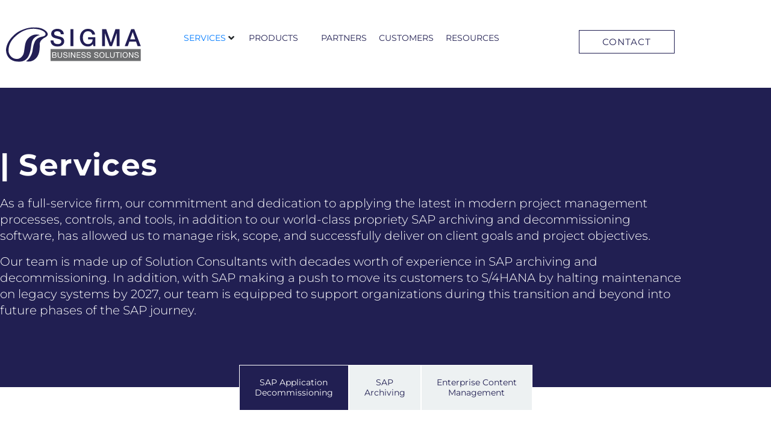

--- FILE ---
content_type: text/html; charset=UTF-8
request_url: https://sigma-sbs.com/services/?services=$2
body_size: 26478
content:
<!DOCTYPE html><html lang="en-US"><head >	<meta charset="UTF-8" />
	<meta name="viewport" content="width=device-width, initial-scale=1" />
	<title>Services &#8211; SIGMA BUSINESS SOLUTIONS</title>
<script type="text/javascript">
/* <![CDATA[ */
var theplus_ajax_url = "https://sigma-sbs.com/wp-admin/admin-ajax.php";
		var theplus_ajax_post_url = "https://sigma-sbs.com/wp-admin/admin-post.php";
		var theplus_nonce = "8210c756db";
/* ]]> */
</script>
<meta name='robots' content='max-image-preview:large' />
<link rel='dns-prefetch' href='//www.googletagmanager.com' />
<link rel="alternate" type="application/rss+xml" title="SIGMA BUSINESS SOLUTIONS &raquo; Feed" href="https://sigma-sbs.com/feed/" />
<link rel="alternate" type="application/rss+xml" title="SIGMA BUSINESS SOLUTIONS &raquo; Comments Feed" href="https://sigma-sbs.com/comments/feed/" />
<link rel="alternate" title="oEmbed (JSON)" type="application/json+oembed" href="https://sigma-sbs.com/wp-json/oembed/1.0/embed?url=https%3A%2F%2Fsigma-sbs.com%2Fservices%2F" />
<link rel="alternate" title="oEmbed (XML)" type="text/xml+oembed" href="https://sigma-sbs.com/wp-json/oembed/1.0/embed?url=https%3A%2F%2Fsigma-sbs.com%2Fservices%2F&#038;format=xml" />
<style id='wp-img-auto-sizes-contain-inline-css' type='text/css'>
img:is([sizes=auto i],[sizes^="auto," i]){contain-intrinsic-size:3000px 1500px}
/*# sourceURL=wp-img-auto-sizes-contain-inline-css */
</style>
<style id='wp-emoji-styles-inline-css' type='text/css'>

	img.wp-smiley, img.emoji {
		display: inline !important;
		border: none !important;
		box-shadow: none !important;
		height: 1em !important;
		width: 1em !important;
		margin: 0 0.07em !important;
		vertical-align: -0.1em !important;
		background: none !important;
		padding: 0 !important;
	}
/*# sourceURL=wp-emoji-styles-inline-css */
</style>
<style id='classic-theme-styles-inline-css' type='text/css'>
/*! This file is auto-generated */
.wp-block-button__link{color:#fff;background-color:#32373c;border-radius:9999px;box-shadow:none;text-decoration:none;padding:calc(.667em + 2px) calc(1.333em + 2px);font-size:1.125em}.wp-block-file__button{background:#32373c;color:#fff;text-decoration:none}
/*# sourceURL=/wp-includes/css/classic-themes.min.css */
</style>
<style id='safe-svg-svg-icon-style-inline-css' type='text/css'>
.safe-svg-cover{text-align:center}.safe-svg-cover .safe-svg-inside{display:inline-block;max-width:100%}.safe-svg-cover svg{fill:currentColor;height:100%;max-height:100%;max-width:100%;width:100%}

/*# sourceURL=https://sigma-sbs.com/wp-content/plugins/safe-svg/dist/safe-svg-block-frontend.css */
</style>
<style id='global-styles-inline-css' type='text/css'>
:root{--wp--preset--aspect-ratio--square: 1;--wp--preset--aspect-ratio--4-3: 4/3;--wp--preset--aspect-ratio--3-4: 3/4;--wp--preset--aspect-ratio--3-2: 3/2;--wp--preset--aspect-ratio--2-3: 2/3;--wp--preset--aspect-ratio--16-9: 16/9;--wp--preset--aspect-ratio--9-16: 9/16;--wp--preset--color--black: #000000;--wp--preset--color--cyan-bluish-gray: #abb8c3;--wp--preset--color--white: #ffffff;--wp--preset--color--pale-pink: #f78da7;--wp--preset--color--vivid-red: #cf2e2e;--wp--preset--color--luminous-vivid-orange: #ff6900;--wp--preset--color--luminous-vivid-amber: #fcb900;--wp--preset--color--light-green-cyan: #7bdcb5;--wp--preset--color--vivid-green-cyan: #00d084;--wp--preset--color--pale-cyan-blue: #8ed1fc;--wp--preset--color--vivid-cyan-blue: #0693e3;--wp--preset--color--vivid-purple: #9b51e0;--wp--preset--gradient--vivid-cyan-blue-to-vivid-purple: linear-gradient(135deg,rgb(6,147,227) 0%,rgb(155,81,224) 100%);--wp--preset--gradient--light-green-cyan-to-vivid-green-cyan: linear-gradient(135deg,rgb(122,220,180) 0%,rgb(0,208,130) 100%);--wp--preset--gradient--luminous-vivid-amber-to-luminous-vivid-orange: linear-gradient(135deg,rgb(252,185,0) 0%,rgb(255,105,0) 100%);--wp--preset--gradient--luminous-vivid-orange-to-vivid-red: linear-gradient(135deg,rgb(255,105,0) 0%,rgb(207,46,46) 100%);--wp--preset--gradient--very-light-gray-to-cyan-bluish-gray: linear-gradient(135deg,rgb(238,238,238) 0%,rgb(169,184,195) 100%);--wp--preset--gradient--cool-to-warm-spectrum: linear-gradient(135deg,rgb(74,234,220) 0%,rgb(151,120,209) 20%,rgb(207,42,186) 40%,rgb(238,44,130) 60%,rgb(251,105,98) 80%,rgb(254,248,76) 100%);--wp--preset--gradient--blush-light-purple: linear-gradient(135deg,rgb(255,206,236) 0%,rgb(152,150,240) 100%);--wp--preset--gradient--blush-bordeaux: linear-gradient(135deg,rgb(254,205,165) 0%,rgb(254,45,45) 50%,rgb(107,0,62) 100%);--wp--preset--gradient--luminous-dusk: linear-gradient(135deg,rgb(255,203,112) 0%,rgb(199,81,192) 50%,rgb(65,88,208) 100%);--wp--preset--gradient--pale-ocean: linear-gradient(135deg,rgb(255,245,203) 0%,rgb(182,227,212) 50%,rgb(51,167,181) 100%);--wp--preset--gradient--electric-grass: linear-gradient(135deg,rgb(202,248,128) 0%,rgb(113,206,126) 100%);--wp--preset--gradient--midnight: linear-gradient(135deg,rgb(2,3,129) 0%,rgb(40,116,252) 100%);--wp--preset--font-size--small: 13px;--wp--preset--font-size--medium: 20px;--wp--preset--font-size--large: 36px;--wp--preset--font-size--x-large: 42px;--wp--preset--spacing--20: 0.44rem;--wp--preset--spacing--30: 0.67rem;--wp--preset--spacing--40: 1rem;--wp--preset--spacing--50: 1.5rem;--wp--preset--spacing--60: 2.25rem;--wp--preset--spacing--70: 3.38rem;--wp--preset--spacing--80: 5.06rem;--wp--preset--shadow--natural: 6px 6px 9px rgba(0, 0, 0, 0.2);--wp--preset--shadow--deep: 12px 12px 50px rgba(0, 0, 0, 0.4);--wp--preset--shadow--sharp: 6px 6px 0px rgba(0, 0, 0, 0.2);--wp--preset--shadow--outlined: 6px 6px 0px -3px rgb(255, 255, 255), 6px 6px rgb(0, 0, 0);--wp--preset--shadow--crisp: 6px 6px 0px rgb(0, 0, 0);}:where(.is-layout-flex){gap: 0.5em;}:where(.is-layout-grid){gap: 0.5em;}body .is-layout-flex{display: flex;}.is-layout-flex{flex-wrap: wrap;align-items: center;}.is-layout-flex > :is(*, div){margin: 0;}body .is-layout-grid{display: grid;}.is-layout-grid > :is(*, div){margin: 0;}:where(.wp-block-columns.is-layout-flex){gap: 2em;}:where(.wp-block-columns.is-layout-grid){gap: 2em;}:where(.wp-block-post-template.is-layout-flex){gap: 1.25em;}:where(.wp-block-post-template.is-layout-grid){gap: 1.25em;}.has-black-color{color: var(--wp--preset--color--black) !important;}.has-cyan-bluish-gray-color{color: var(--wp--preset--color--cyan-bluish-gray) !important;}.has-white-color{color: var(--wp--preset--color--white) !important;}.has-pale-pink-color{color: var(--wp--preset--color--pale-pink) !important;}.has-vivid-red-color{color: var(--wp--preset--color--vivid-red) !important;}.has-luminous-vivid-orange-color{color: var(--wp--preset--color--luminous-vivid-orange) !important;}.has-luminous-vivid-amber-color{color: var(--wp--preset--color--luminous-vivid-amber) !important;}.has-light-green-cyan-color{color: var(--wp--preset--color--light-green-cyan) !important;}.has-vivid-green-cyan-color{color: var(--wp--preset--color--vivid-green-cyan) !important;}.has-pale-cyan-blue-color{color: var(--wp--preset--color--pale-cyan-blue) !important;}.has-vivid-cyan-blue-color{color: var(--wp--preset--color--vivid-cyan-blue) !important;}.has-vivid-purple-color{color: var(--wp--preset--color--vivid-purple) !important;}.has-black-background-color{background-color: var(--wp--preset--color--black) !important;}.has-cyan-bluish-gray-background-color{background-color: var(--wp--preset--color--cyan-bluish-gray) !important;}.has-white-background-color{background-color: var(--wp--preset--color--white) !important;}.has-pale-pink-background-color{background-color: var(--wp--preset--color--pale-pink) !important;}.has-vivid-red-background-color{background-color: var(--wp--preset--color--vivid-red) !important;}.has-luminous-vivid-orange-background-color{background-color: var(--wp--preset--color--luminous-vivid-orange) !important;}.has-luminous-vivid-amber-background-color{background-color: var(--wp--preset--color--luminous-vivid-amber) !important;}.has-light-green-cyan-background-color{background-color: var(--wp--preset--color--light-green-cyan) !important;}.has-vivid-green-cyan-background-color{background-color: var(--wp--preset--color--vivid-green-cyan) !important;}.has-pale-cyan-blue-background-color{background-color: var(--wp--preset--color--pale-cyan-blue) !important;}.has-vivid-cyan-blue-background-color{background-color: var(--wp--preset--color--vivid-cyan-blue) !important;}.has-vivid-purple-background-color{background-color: var(--wp--preset--color--vivid-purple) !important;}.has-black-border-color{border-color: var(--wp--preset--color--black) !important;}.has-cyan-bluish-gray-border-color{border-color: var(--wp--preset--color--cyan-bluish-gray) !important;}.has-white-border-color{border-color: var(--wp--preset--color--white) !important;}.has-pale-pink-border-color{border-color: var(--wp--preset--color--pale-pink) !important;}.has-vivid-red-border-color{border-color: var(--wp--preset--color--vivid-red) !important;}.has-luminous-vivid-orange-border-color{border-color: var(--wp--preset--color--luminous-vivid-orange) !important;}.has-luminous-vivid-amber-border-color{border-color: var(--wp--preset--color--luminous-vivid-amber) !important;}.has-light-green-cyan-border-color{border-color: var(--wp--preset--color--light-green-cyan) !important;}.has-vivid-green-cyan-border-color{border-color: var(--wp--preset--color--vivid-green-cyan) !important;}.has-pale-cyan-blue-border-color{border-color: var(--wp--preset--color--pale-cyan-blue) !important;}.has-vivid-cyan-blue-border-color{border-color: var(--wp--preset--color--vivid-cyan-blue) !important;}.has-vivid-purple-border-color{border-color: var(--wp--preset--color--vivid-purple) !important;}.has-vivid-cyan-blue-to-vivid-purple-gradient-background{background: var(--wp--preset--gradient--vivid-cyan-blue-to-vivid-purple) !important;}.has-light-green-cyan-to-vivid-green-cyan-gradient-background{background: var(--wp--preset--gradient--light-green-cyan-to-vivid-green-cyan) !important;}.has-luminous-vivid-amber-to-luminous-vivid-orange-gradient-background{background: var(--wp--preset--gradient--luminous-vivid-amber-to-luminous-vivid-orange) !important;}.has-luminous-vivid-orange-to-vivid-red-gradient-background{background: var(--wp--preset--gradient--luminous-vivid-orange-to-vivid-red) !important;}.has-very-light-gray-to-cyan-bluish-gray-gradient-background{background: var(--wp--preset--gradient--very-light-gray-to-cyan-bluish-gray) !important;}.has-cool-to-warm-spectrum-gradient-background{background: var(--wp--preset--gradient--cool-to-warm-spectrum) !important;}.has-blush-light-purple-gradient-background{background: var(--wp--preset--gradient--blush-light-purple) !important;}.has-blush-bordeaux-gradient-background{background: var(--wp--preset--gradient--blush-bordeaux) !important;}.has-luminous-dusk-gradient-background{background: var(--wp--preset--gradient--luminous-dusk) !important;}.has-pale-ocean-gradient-background{background: var(--wp--preset--gradient--pale-ocean) !important;}.has-electric-grass-gradient-background{background: var(--wp--preset--gradient--electric-grass) !important;}.has-midnight-gradient-background{background: var(--wp--preset--gradient--midnight) !important;}.has-small-font-size{font-size: var(--wp--preset--font-size--small) !important;}.has-medium-font-size{font-size: var(--wp--preset--font-size--medium) !important;}.has-large-font-size{font-size: var(--wp--preset--font-size--large) !important;}.has-x-large-font-size{font-size: var(--wp--preset--font-size--x-large) !important;}
:where(.wp-block-post-template.is-layout-flex){gap: 1.25em;}:where(.wp-block-post-template.is-layout-grid){gap: 1.25em;}
:where(.wp-block-term-template.is-layout-flex){gap: 1.25em;}:where(.wp-block-term-template.is-layout-grid){gap: 1.25em;}
:where(.wp-block-columns.is-layout-flex){gap: 2em;}:where(.wp-block-columns.is-layout-grid){gap: 2em;}
:root :where(.wp-block-pullquote){font-size: 1.5em;line-height: 1.6;}
/*# sourceURL=global-styles-inline-css */
</style>
<link rel='stylesheet' id='contact-form-7-css' href='https://sigma-sbs.com/wp-content/plugins/contact-form-7/includes/css/styles.css?ver=6.1.4' type='text/css' media='all' />
<link rel='stylesheet' id='wp-job-manager-job-listings-css' href='https://sigma-sbs.com/wp-content/plugins/wp-job-manager/assets/dist/css/job-listings.css?ver=598383a28ac5f9f156e4' type='text/css' media='all' />
<link rel='stylesheet' id='theplus-front-css-css' href='//sigma-sbs.com/wp-content/uploads/theplus-addons/theplus-post-4987.min.css?ver=1768857837' type='text/css' media='all' />
<link rel='stylesheet' id='dashicons-css' href='https://sigma-sbs.com/wp-includes/css/dashicons.min.css?ver=6.9' type='text/css' media='all' />
<link rel='stylesheet' id='wp-job-manager-applications-frontend-css' href='https://sigma-sbs.com/wp-content/plugins/wp-job-manager-applications/assets/dist/css/frontend.css?ver=3.2.0' type='text/css' media='all' />
<link rel='stylesheet' id='jupiterx-popups-animation-css' href='https://sigma-sbs.com/wp-content/plugins/jupiterx-core/includes/extensions/raven/assets/lib/animate/animate.min.css?ver=4.14.1' type='text/css' media='all' />
<link rel='stylesheet' id='jupiterx-css' href='https://sigma-sbs.com/wp-content/uploads/jupiterx/compiler/jupiterx/f14e6bc.css?ver=4.14.1' type='text/css' media='all' />
<link rel='stylesheet' id='jet-menu-public-styles-css' href='https://sigma-sbs.com/wp-content/plugins/jet-menu/assets/public/css/public.css?ver=2.4.18' type='text/css' media='all' />
<link rel='stylesheet' id='jupiterx-elements-dynamic-styles-css' href='https://sigma-sbs.com/wp-content/uploads/jupiterx/compiler/jupiterx-elements-dynamic-styles/88d275a.css?ver=4.14.1' type='text/css' media='all' />
<link rel='stylesheet' id='elementor-frontend-css' href='https://sigma-sbs.com/wp-content/plugins/elementor/assets/css/frontend.min.css?ver=3.34.1' type='text/css' media='all' />
<link rel='stylesheet' id='widget-image-css' href='https://sigma-sbs.com/wp-content/plugins/elementor/assets/css/widget-image.min.css?ver=3.34.1' type='text/css' media='all' />
<link rel='stylesheet' id='widget-nav-menu-css' href='https://sigma-sbs.com/wp-content/plugins/elementor-pro/assets/css/widget-nav-menu.min.css?ver=3.34.0' type='text/css' media='all' />
<link rel='stylesheet' id='e-sticky-css' href='https://sigma-sbs.com/wp-content/plugins/elementor-pro/assets/css/modules/sticky.min.css?ver=3.34.0' type='text/css' media='all' />
<link rel='stylesheet' id='widget-heading-css' href='https://sigma-sbs.com/wp-content/plugins/elementor/assets/css/widget-heading.min.css?ver=3.34.1' type='text/css' media='all' />
<link rel='stylesheet' id='e-animation-grow-css' href='https://sigma-sbs.com/wp-content/plugins/elementor/assets/lib/animations/styles/e-animation-grow.min.css?ver=3.34.1' type='text/css' media='all' />
<link rel='stylesheet' id='widget-divider-css' href='https://sigma-sbs.com/wp-content/plugins/elementor/assets/css/widget-divider.min.css?ver=3.34.1' type='text/css' media='all' />
<link rel='stylesheet' id='elementor-icons-css' href='https://sigma-sbs.com/wp-content/plugins/elementor/assets/lib/eicons/css/elementor-icons.min.css?ver=5.45.0' type='text/css' media='all' />
<link rel='stylesheet' id='font-awesome-css' href='https://sigma-sbs.com/wp-content/plugins/elementor/assets/lib/font-awesome/css/font-awesome.min.css?ver=4.7.0' type='text/css' media='all' />
<link rel='stylesheet' id='jupiterx-core-raven-frontend-css' href='https://sigma-sbs.com/wp-content/plugins/jupiterx-core/includes/extensions/raven/assets/css/frontend.min.css?ver=6.9' type='text/css' media='all' />
<link rel='stylesheet' id='elementor-post-4639-css' href='https://sigma-sbs.com/wp-content/uploads/elementor/css/post-4639.css?ver=1768850062' type='text/css' media='all' />
<link rel='stylesheet' id='flatpickr-css' href='https://sigma-sbs.com/wp-content/plugins/elementor/assets/lib/flatpickr/flatpickr.min.css?ver=4.6.13' type='text/css' media='all' />
<link rel='stylesheet' id='widget-spacer-css' href='https://sigma-sbs.com/wp-content/plugins/elementor/assets/css/widget-spacer.min.css?ver=3.34.1' type='text/css' media='all' />
<link rel='stylesheet' id='elementor-post-4987-css' href='https://sigma-sbs.com/wp-content/uploads/elementor/css/post-4987.css?ver=1768857837' type='text/css' media='all' />
<link rel='stylesheet' id='elementor-post-4641-css' href='https://sigma-sbs.com/wp-content/uploads/elementor/css/post-4641.css?ver=1768850063' type='text/css' media='all' />
<link rel='stylesheet' id='elementor-post-4646-css' href='https://sigma-sbs.com/wp-content/uploads/elementor/css/post-4646.css?ver=1768850063' type='text/css' media='all' />
<link rel='stylesheet' id='eael-general-css' href='https://sigma-sbs.com/wp-content/plugins/essential-addons-for-elementor-lite/assets/front-end/css/view/general.min.css?ver=6.5.7' type='text/css' media='all' />
<link rel='stylesheet' id='elementor-gf-local-roboto-css' href='https://sigma-sbs.com/wp-content/uploads/elementor/google-fonts/css/roboto.css?ver=1743118301' type='text/css' media='all' />
<link rel='stylesheet' id='elementor-gf-local-robotoslab-css' href='https://sigma-sbs.com/wp-content/uploads/elementor/google-fonts/css/robotoslab.css?ver=1743118305' type='text/css' media='all' />
<link rel='stylesheet' id='elementor-gf-local-montserrat-css' href='https://sigma-sbs.com/wp-content/uploads/elementor/google-fonts/css/montserrat.css?ver=1743118310' type='text/css' media='all' />
<link rel='stylesheet' id='elementor-gf-local-opensans-css' href='https://sigma-sbs.com/wp-content/uploads/elementor/google-fonts/css/opensans.css?ver=1743118318' type='text/css' media='all' />
<link rel='stylesheet' id='elementor-icons-shared-0-css' href='https://sigma-sbs.com/wp-content/plugins/elementor/assets/lib/font-awesome/css/fontawesome.min.css?ver=5.15.3' type='text/css' media='all' />
<link rel='stylesheet' id='elementor-icons-fa-solid-css' href='https://sigma-sbs.com/wp-content/plugins/elementor/assets/lib/font-awesome/css/solid.min.css?ver=5.15.3' type='text/css' media='all' />
<link rel='stylesheet' id='elementor-icons-fa-brands-css' href='https://sigma-sbs.com/wp-content/plugins/elementor/assets/lib/font-awesome/css/brands.min.css?ver=5.15.3' type='text/css' media='all' />
<!--n2css--><!--n2js--><script type="text/javascript" src="https://sigma-sbs.com/wp-includes/js/jquery/jquery.min.js?ver=3.7.1" id="jquery-core-js"></script>
<script type="text/javascript" src="https://sigma-sbs.com/wp-includes/js/jquery/jquery-migrate.min.js?ver=3.4.1" id="jquery-migrate-js"></script>
<script type="text/javascript" src="https://www.googletagmanager.com/gtag/js?id=UA-162909830-1&#039; async=&#039;async" id="jupiterx-gtag-script-js"></script>
<script type="text/javascript" id="jupiterx-gtag-script-js-after">
/* <![CDATA[ */
	
		window.dataLayer = window.dataLayer || [];
		function gtag(){dataLayer.push(arguments);}
		gtag('js', new Date());
					gtag('config', 'UA-162909830-1', { 'anonymize_ip': true });
			
	
//# sourceURL=jupiterx-gtag-script-js-after
/* ]]> */
</script>
<script type="text/javascript" src="https://sigma-sbs.com/wp-content/themes/jupiterx/lib/assets/dist/js/utils.min.js?ver=4.14.1" id="jupiterx-utils-js"></script>
<link rel="https://api.w.org/" href="https://sigma-sbs.com/wp-json/" /><link rel="alternate" title="JSON" type="application/json" href="https://sigma-sbs.com/wp-json/wp/v2/pages/4987" /><link rel="EditURI" type="application/rsd+xml" title="RSD" href="https://sigma-sbs.com/xmlrpc.php?rsd" />
<meta name="generator" content="WordPress 6.9" />
<link rel="canonical" href="https://sigma-sbs.com/services/" />
<link rel='shortlink' href='https://sigma-sbs.com/?p=4987' />
<!-- Websights Header Tag -->
<script>
(function () {
          var zi = document.createElement('script');
          zi.type = 'text/javascript';
          zi.async = true;
          zi.referrerPolicy = 'unsafe-url';
          zi.src = 'https://ws.zoominfo.com/pixel/6104187aa27cb700135b768d';
          var s = document.getElementsByTagName('script')[0];
          s.parentNode.insertBefore(zi, s);
        })();
      </script>
<!-- END Websights Header Tag -->

<!-- Sales Engagement Header Tag -->
<script type="text/javascript">

    (function(i,s,o,g,r,a,m){i['SLScoutObject']=r;i[r]=i[r]||function(){

    (i[r].q=i[r].q||[]).push(arguments)},i[r].l=1*new Date();a=s.createElement(o),

    m=s.getElementsByTagName(o)[0];a.async=1;a.src=g;m.parentNode.insertBefore(a,m)

    })(window,document,'script','https://scout-cdn.salesloft.com/sl.js','slscout');

    slscout(["init", "eyJ0eXAiOiJKV1QiLCJhbGciOiJIUzI1NiJ9.eyJ0IjoxMDUzMzJ9.zRLu9mkB282sBl9Dd2Q2caYXB-Ynbt8UNI5U4YnDcuE"]);

</script>
<!-- End Sales Engagement Header Tag --><meta name="generator" content="Elementor 3.34.1; features: additional_custom_breakpoints; settings: css_print_method-external, google_font-enabled, font_display-auto">
			<style>
				.e-con.e-parent:nth-of-type(n+4):not(.e-lazyloaded):not(.e-no-lazyload),
				.e-con.e-parent:nth-of-type(n+4):not(.e-lazyloaded):not(.e-no-lazyload) * {
					background-image: none !important;
				}
				@media screen and (max-height: 1024px) {
					.e-con.e-parent:nth-of-type(n+3):not(.e-lazyloaded):not(.e-no-lazyload),
					.e-con.e-parent:nth-of-type(n+3):not(.e-lazyloaded):not(.e-no-lazyload) * {
						background-image: none !important;
					}
				}
				@media screen and (max-height: 640px) {
					.e-con.e-parent:nth-of-type(n+2):not(.e-lazyloaded):not(.e-no-lazyload),
					.e-con.e-parent:nth-of-type(n+2):not(.e-lazyloaded):not(.e-no-lazyload) * {
						background-image: none !important;
					}
				}
			</style>
			<link rel="icon" href="https://sigma-sbs.com/wp-content/uploads/2021/10/cropped-Sigma-SBS-favicon-512x512-1-32x32.png" sizes="32x32" />
<link rel="icon" href="https://sigma-sbs.com/wp-content/uploads/2021/10/cropped-Sigma-SBS-favicon-512x512-1-192x192.png" sizes="192x192" />
<link rel="apple-touch-icon" href="https://sigma-sbs.com/wp-content/uploads/2021/10/cropped-Sigma-SBS-favicon-512x512-1-180x180.png" />
<meta name="msapplication-TileImage" content="https://sigma-sbs.com/wp-content/uploads/2021/10/cropped-Sigma-SBS-favicon-512x512-1-270x270.png" />
		<style type="text/css" id="wp-custom-css">
			.jet-menu-item .jet-sub-mega-menu {
    left: -155px!important;
}
/* To hide left right overflow */
/*
html,body
{
width: 100%;
height: 100%;
margin: 0px;
padding: 0px;
overflow-x: hidden;
*/
.postid-4593 .jupiterx-post-image img {
    width: 0!important;
    height: 0!important;
}
.postid-4585 .jupiterx-post-image img {
    width: 0;
    height: 0;
}
.postid-6409 .jupiterx-post-image img {
    width: 0;
    height: 0;
}
.postid-6408 .jupiterx-post-image img {
    width: 0;
    height: 0;
}		</style>
		</head><body data-rsssl=1 class="wp-singular page-template page-template-elementor_header_footer page page-id-4987 wp-theme-jupiterx wp-child-theme-jupiterx-child no-js jupiterx-child jet-mega-menu-location elementor-default elementor-template-full-width elementor-kit-4639 elementor-page elementor-page-4987" itemscope="itemscope" itemtype="http://schema.org/WebPage"><a class="jupiterx-a11y jupiterx-a11y-skip-navigation-link" href="#jupiterx-main">Skip to content</a><div class="jupiterx-site"><header class="jupiterx-header" data-jupiterx-settings="{&quot;breakpoint&quot;:&quot;767.98&quot;}" role="banner" itemscope="itemscope" itemtype="http://schema.org/WPHeader">		<header data-elementor-type="header" data-elementor-id="4641" class="elementor elementor-4641 elementor-location-header" data-elementor-post-type="elementor_library">
					<section class="elementor-section elementor-top-section elementor-element elementor-element-6826855 elementor-section-height-min-height elementor-section-boxed elementor-section-height-default elementor-section-items-middle" data-id="6826855" data-element_type="section" data-settings="{&quot;background_background&quot;:&quot;classic&quot;,&quot;sticky&quot;:&quot;top&quot;,&quot;sticky_on&quot;:[&quot;desktop&quot;,&quot;tablet&quot;,&quot;mobile&quot;],&quot;sticky_offset&quot;:0,&quot;sticky_effects_offset&quot;:0,&quot;sticky_anchor_link_offset&quot;:0}">
						<div class="elementor-container elementor-column-gap-default">
					<div class="elementor-column elementor-col-33 elementor-top-column elementor-element elementor-element-c263a4b" data-id="c263a4b" data-element_type="column">
			<div class="elementor-widget-wrap elementor-element-populated">
						<div class="elementor-element elementor-element-5fd7ce4 elementor-widget elementor-widget-image" data-id="5fd7ce4" data-element_type="widget" data-widget_type="image.default">
				<div class="elementor-widget-container">
																<a href="/">
							<img fetchpriority="high" width="661" height="174" src="https://sigma-sbs.com/wp-content/uploads/2022/02/sbs-logo-outlined-01.svg" class="attachment-full size-full wp-image-6000" alt="" />								</a>
															</div>
				</div>
					</div>
		</div>
				<div class="elementor-column elementor-col-33 elementor-top-column elementor-element elementor-element-9098f2b" data-id="9098f2b" data-element_type="column">
			<div class="elementor-widget-wrap elementor-element-populated">
						<div class="elementor-element elementor-element-0c2d6a7 elementor-hidden-mobile elementor-widget elementor-widget-jet-mega-menu" data-id="0c2d6a7" data-element_type="widget" data-widget_type="jet-mega-menu.default">
				<div class="elementor-widget-container">
					<div class="jet-mega-menu jet-mega-menu--layout-horizontal jet-mega-menu--sub-position-right jet-mega-menu--dropdown-layout-default jet-mega-menu--dropdown-position-right jet-mega-menu--animation-none jet-mega-menu--location-elementor    jet-mega-menu--fill-svg-icons" data-settings='{"menuId":"45","menuUniqId":"6976b718de901","rollUp":false,"megaAjaxLoad":false,"layout":"horizontal","subEvent":"hover","subCloseBehavior":"mouseleave","mouseLeaveDelay":500,"subTrigger":"item","subPosition":"right","megaWidthType":"container","megaWidthSelector":"","breakpoint":768,"signatures":{"template_5072":{"id":5072,"signature":"d6910826fe917d6407e8cc1660d7d43e"}}}'><div class="jet-mega-menu-toggle" role="button" tabindex="0" aria-label="Open/Close Menu"><div class="jet-mega-menu-toggle-icon jet-mega-menu-toggle-icon--default-state"><i class="fas fa-bars"></i></div><div class="jet-mega-menu-toggle-icon jet-mega-menu-toggle-icon--opened-state"><i class="fas fa-times"></i></div></div><nav class="jet-mega-menu-container" aria-label="Main nav"><ul class="jet-mega-menu-list"><li id="jet-mega-menu-item-5064" class="jet-mega-menu-item jet-mega-menu-item-type-post_type jet-mega-menu-item-object-page jet-mega-current-menu-item page_item page-item-4987 current_page_item current-menu-ancestor current-menu-parent current_page_parent current_page_ancestor jet-mega-menu-item-has-children jet-mega-menu-item--default jet-mega-menu-item--current jet-mega-menu-item--top-level jet-mega-menu-item-5064"><div class="jet-mega-menu-item__inner" role="button" tabindex="0" aria-haspopup="true" aria-expanded="false" aria-label="Services"><a href="https://sigma-sbs.com/services/" class="jet-mega-menu-item__link jet-mega-menu-item__link--top-level"><div class="jet-mega-menu-item__title"><div class="jet-mega-menu-item__label">Services</div></div></a><div class="jet-mega-menu-item__dropdown"><i class="fas fa-angle-down"></i></div></div>
<div class='jet-mega-menu-sub-menu'><ul  class="jet-mega-menu-sub-menu__list">
	<li id="jet-mega-menu-item-5104" class="jet-mega-menu-item jet-mega-menu-item-type-custom jet-mega-menu-item-object-custom jet-mega-menu-item--default jet-mega-menu-item--sub-level jet-mega-menu-item-5104"><div class="jet-mega-menu-item__inner"><a href="https://sigma-sbs.com/services/?services=$1#sapappdecom" class="jet-mega-menu-item__link jet-mega-menu-item__link--sub-level"><div class="jet-mega-menu-item__title"><div class="jet-mega-menu-item__label">SAP Application Decommissioning</div></div></a></div></li>
	<li id="jet-mega-menu-item-5108" class="jet-mega-menu-item jet-mega-menu-item-type-custom jet-mega-menu-item-object-custom jet-mega-current-menu-item jet-mega-menu-item--default jet-mega-menu-item--sub-level jet-mega-menu-item-5108"><div class="jet-mega-menu-item__inner"><a href="https://sigma-sbs.com/services/?services=$2#saparchiving" class="jet-mega-menu-item__link jet-mega-menu-item__link--sub-level"><div class="jet-mega-menu-item__title"><div class="jet-mega-menu-item__label">SAP Archiving</div></div></a></div></li>
	<li id="jet-mega-menu-item-5112" class="jet-mega-menu-item jet-mega-menu-item-type-custom jet-mega-menu-item-object-custom jet-mega-menu-item--default jet-mega-menu-item--sub-level jet-mega-menu-item-5112"><div class="jet-mega-menu-item__inner"><a href="https://sigma-sbs.com/services/?services=$3#sapecm" class="jet-mega-menu-item__link jet-mega-menu-item__link--sub-level"><div class="jet-mega-menu-item__title"><div class="jet-mega-menu-item__label">Enterprise Content Management</div></div></a></div></li>
</ul></div>
</li>
<li id="jet-mega-menu-item-5063" class="jet-mega-menu-item jet-mega-menu-item-type-custom jet-mega-menu-item-object-custom jet-mega-menu-item--mega jet-mega-menu-item-has-children jet-mega-menu-item--top-level jet-mega-menu-item-5063"><div class="jet-mega-menu-item__inner" role="button" tabindex="0" aria-haspopup="true" aria-expanded="false" aria-label="Products"><a href="#" class="jet-mega-menu-item__link jet-mega-menu-item__link--top-level"><div class="jet-mega-menu-item__title"><div class="jet-mega-menu-item__label">Products</div></div></a><div class="jet-mega-menu-item__dropdown"><i class="fas fa-angle-down"></i></div></div><div class="jet-mega-menu-mega-container" data-template-id="5072" data-template-content="elementor" data-position="default"><div class="jet-mega-menu-mega-container__inner"><style>.elementor-5072 .elementor-element.elementor-element-c4dfa90 > .elementor-container > .elementor-column > .elementor-widget-wrap{align-content:center;align-items:center;}.elementor-5072 .elementor-element.elementor-element-c4dfa90:not(.elementor-motion-effects-element-type-background), .elementor-5072 .elementor-element.elementor-element-c4dfa90 > .elementor-motion-effects-container > .elementor-motion-effects-layer{background-color:#211F52;}.elementor-5072 .elementor-element.elementor-element-c4dfa90 > .elementor-container{max-width:850px;min-height:58px;}.elementor-5072 .elementor-element.elementor-element-c4dfa90{transition:background 0.3s, border 0.3s, border-radius 0.3s, box-shadow 0.3s;}.elementor-5072 .elementor-element.elementor-element-c4dfa90 > .elementor-background-overlay{transition:background 0.3s, border-radius 0.3s, opacity 0.3s;}.elementor-bc-flex-widget .elementor-5072 .elementor-element.elementor-element-22fec2e.elementor-column:not(.raven-column-flex-vertical) .elementor-widget-wrap{align-items:flex-end;}.elementor-5072 .elementor-element.elementor-element-22fec2e.elementor-column.elementor-element[data-element_type="column"]:not(.raven-column-flex-vertical) > .elementor-widget-wrap.elementor-element-populated{align-content:flex-end;align-items:flex-end;}.elementor-5072 .elementor-element.elementor-element-22fec2e.elementor-column.elementor-element[data-element_type="column"].raven-column-flex-vertical > .elementor-widget-wrap.elementor-element-populated{justify-content:flex-end;}.elementor-5072 .elementor-element.elementor-element-22fec2e:hover > .elementor-element-populated{border-style:solid;border-width:2px 2px 2px 2px;border-color:#FFFFFF;}.elementor-5072 .elementor-element.elementor-element-22fec2e > .elementor-element-populated{transition:background 0.3s, border 0.3s, border-radius 0.3s, box-shadow 0.3s;}.elementor-5072 .elementor-element.elementor-element-22fec2e > .elementor-element-populated > .elementor-background-overlay{transition:background 0.3s, border-radius 0.3s, opacity 0.3s;}.elementor-widget-text-editor{font-family:var( --e-global-typography-text-font-family ), Sans-serif;font-weight:var( --e-global-typography-text-font-weight );color:var( --e-global-color-text );}.elementor-widget-text-editor.elementor-drop-cap-view-stacked .elementor-drop-cap{background-color:var( --e-global-color-primary );}.elementor-widget-text-editor.elementor-drop-cap-view-framed .elementor-drop-cap, .elementor-widget-text-editor.elementor-drop-cap-view-default .elementor-drop-cap{color:var( --e-global-color-primary );border-color:var( --e-global-color-primary );}.elementor-5072 .elementor-element.elementor-element-1574def > .elementor-widget-container{margin:0px 0px 0px 0px;padding:0px 0px 0px 0px;}.elementor-5072 .elementor-element.elementor-element-1574def{text-align:start;font-family:"Montserrat", Sans-serif;font-size:15px;font-weight:400;text-transform:uppercase;line-height:17.07px;color:#FFFFFF;}.elementor-5072 .elementor-element.elementor-element-8b4dd2d:hover > .elementor-element-populated{border-style:solid;border-width:2px 2px 2px 2px;border-color:#FFFFFF;}.elementor-5072 .elementor-element.elementor-element-8b4dd2d > .elementor-element-populated{transition:background 0.3s, border 0.3s, border-radius 0.3s, box-shadow 0.3s;}.elementor-5072 .elementor-element.elementor-element-8b4dd2d > .elementor-element-populated > .elementor-background-overlay{transition:background 0.3s, border-radius 0.3s, opacity 0.3s;}.elementor-5072 .elementor-element.elementor-element-052decb > .elementor-widget-container{margin:0px 0px 0px 0px;padding:0px 0px 0px 0px;}.elementor-5072 .elementor-element.elementor-element-052decb{text-align:start;font-family:"Montserrat", Sans-serif;font-size:15px;font-weight:400;text-transform:uppercase;line-height:17.07px;color:#FFFFFF;}.elementor-5072 .elementor-element.elementor-element-f0928cb:hover > .elementor-element-populated{border-style:solid;border-width:2px 2px 2px 2px;border-color:#FFFFFF;}.elementor-5072 .elementor-element.elementor-element-f0928cb > .elementor-element-populated{transition:background 0.3s, border 0.3s, border-radius 0.3s, box-shadow 0.3s;}.elementor-5072 .elementor-element.elementor-element-f0928cb > .elementor-element-populated > .elementor-background-overlay{transition:background 0.3s, border-radius 0.3s, opacity 0.3s;}.elementor-5072 .elementor-element.elementor-element-224d0da > .elementor-widget-container{margin:0px 0px 0px 0px;padding:0px 0px 0px 0px;}.elementor-5072 .elementor-element.elementor-element-224d0da{text-align:start;font-family:"Montserrat", Sans-serif;font-size:15px;font-weight:400;text-transform:uppercase;line-height:17.07px;color:#FFFFFF;}.elementor-5072 .elementor-element.elementor-element-25295eb:hover > .elementor-element-populated{border-style:solid;border-width:2px 2px 2px 2px;border-color:#FFFFFF;}.elementor-5072 .elementor-element.elementor-element-25295eb > .elementor-element-populated{transition:background 0.3s, border 0.3s, border-radius 0.3s, box-shadow 0.3s;}.elementor-5072 .elementor-element.elementor-element-25295eb > .elementor-element-populated > .elementor-background-overlay{transition:background 0.3s, border-radius 0.3s, opacity 0.3s;}.elementor-5072 .elementor-element.elementor-element-ee1a09a > .elementor-widget-container{margin:0px 0px 0px 0px;padding:0px 0px 0px 0px;}.elementor-5072 .elementor-element.elementor-element-ee1a09a{text-align:start;font-family:"Montserrat", Sans-serif;font-size:15px;font-weight:400;text-transform:uppercase;line-height:17.07px;color:#FFFFFF;}.elementor-5072 .elementor-element.elementor-element-8c6850b:hover > .elementor-element-populated{border-style:solid;border-width:2px 2px 2px 2px;border-color:#FFFFFF;}.elementor-5072 .elementor-element.elementor-element-8c6850b > .elementor-element-populated{transition:background 0.3s, border 0.3s, border-radius 0.3s, box-shadow 0.3s;}.elementor-5072 .elementor-element.elementor-element-8c6850b > .elementor-element-populated > .elementor-background-overlay{transition:background 0.3s, border-radius 0.3s, opacity 0.3s;}.elementor-5072 .elementor-element.elementor-element-30c7e08 > .elementor-widget-container{margin:0px 0px 0px 0px;padding:0px 0px 0px 0px;}.elementor-5072 .elementor-element.elementor-element-30c7e08{text-align:start;font-family:"Montserrat", Sans-serif;font-size:15px;font-weight:400;text-transform:uppercase;line-height:17.07px;color:#FFFFFF;}.elementor-5072 .elementor-element.elementor-element-a9f7c79 > .elementor-container{max-width:850px;min-height:78px;}.elementor-5072 .elementor-element.elementor-element-41cbb00:hover > .elementor-element-populated{background-color:#EDF0F2;}.elementor-5072 .elementor-element.elementor-element-da4aaef > .elementor-widget-container{margin:0px 0px 0px 0px;padding:5px 5px 5px 0px;border-radius:0px 0px 0px 0px;}.elementor-5072 .elementor-element.elementor-element-da4aaef{text-align:start;font-family:"Montserrat", Sans-serif;font-size:13px;font-weight:500;line-height:17.07px;color:#211F52;}.elementor-5072 .elementor-element.elementor-element-ec231d1:hover > .elementor-element-populated{background-color:#EDF0F2;}.elementor-5072 .elementor-element.elementor-element-72a3fbc > .elementor-widget-container{margin:0px 0px 0px 0px;padding:5px 5px 5px 0px;border-radius:0px 0px 0px 0px;}.elementor-5072 .elementor-element.elementor-element-72a3fbc{text-align:start;font-family:"Montserrat", Sans-serif;font-size:13px;font-weight:500;line-height:17.07px;color:#211F52;}.elementor-5072 .elementor-element.elementor-element-a73fe8a:hover > .elementor-element-populated{background-color:#EDF0F2;}.elementor-5072 .elementor-element.elementor-element-cf8c382 > .elementor-widget-container{margin:0px 0px 0px 0px;padding:5px 5px 5px 0px;border-radius:0px 0px 0px 0px;}.elementor-5072 .elementor-element.elementor-element-cf8c382{text-align:start;font-family:"Montserrat", Sans-serif;font-size:13px;font-weight:500;line-height:17.07px;color:#211F52;}.elementor-5072 .elementor-element.elementor-element-22f54a7:hover > .elementor-element-populated{background-color:#EDF0F2;}.elementor-5072 .elementor-element.elementor-element-937434c > .elementor-widget-container{margin:0px 0px 0px 0px;padding:5px 5px 5px 0px;border-radius:0px 0px 0px 0px;}.elementor-5072 .elementor-element.elementor-element-937434c{text-align:start;font-family:"Montserrat", Sans-serif;font-size:13px;font-weight:500;line-height:17.07px;color:#211F52;}.elementor-5072 .elementor-element.elementor-element-77a0d56:hover > .elementor-element-populated{background-color:#EDF0F2;}.elementor-5072 .elementor-element.elementor-element-59e1c2f > .elementor-widget-container{margin:0px 0px 0px 0px;padding:0px 5px 0px 0px;border-radius:0px 0px 0px 0px;}.elementor-5072 .elementor-element.elementor-element-59e1c2f{text-align:start;font-family:"Montserrat", Sans-serif;font-size:13px;font-weight:500;line-height:17.07px;color:#211F52;}.elementor-5072 .elementor-element.elementor-element-83f3d64 > .elementor-container{max-width:850px;min-height:50px;}.elementor-5072 .elementor-element.elementor-element-e4d4a83:hover > .elementor-element-populated{background-color:#EDF0F2;}.elementor-5072 .elementor-element.elementor-element-f9e039d > .elementor-widget-container{padding:5px 5px 5px 0px;}.elementor-5072 .elementor-element.elementor-element-f9e039d{text-align:start;font-family:"Montserrat", Sans-serif;font-size:13px;font-weight:500;line-height:17.07px;color:#211F52;}.elementor-5072 .elementor-element.elementor-element-32ac82f:hover > .elementor-element-populated{background-color:#EDF0F2;}.elementor-5072 .elementor-element.elementor-element-3b8c5d5 > .elementor-widget-container{margin:0px 0px 0px 0px;padding:5px 5px 5px 0px;border-radius:0px 0px 0px 0px;}.elementor-5072 .elementor-element.elementor-element-3b8c5d5{text-align:start;font-family:"Montserrat", Sans-serif;font-size:13px;font-weight:500;line-height:17.07px;color:#211F52;}.elementor-5072 .elementor-element.elementor-element-29f202f:hover > .elementor-element-populated{background-color:#EDF0F2;}.elementor-5072 .elementor-element.elementor-element-e2ff9dd > .elementor-widget-container{margin:0px 0px 0px 0px;padding:5px 5px 5px 0px;border-radius:0px 0px 0px 0px;}.elementor-5072 .elementor-element.elementor-element-e2ff9dd{text-align:start;font-family:"Montserrat", Sans-serif;font-size:13px;font-weight:500;line-height:17.07px;color:#211F52;}.elementor-5072 .elementor-element.elementor-element-8ee82a2:hover > .elementor-element-populated{background-color:#EDF0F2;}.elementor-5072 .elementor-element.elementor-element-83a6f97 > .elementor-widget-container{margin:0px 0px 0px 0px;padding:5px 5px 5px 0px;border-radius:0px 0px 0px 0px;}.elementor-5072 .elementor-element.elementor-element-83a6f97{text-align:start;font-family:"Montserrat", Sans-serif;font-size:13px;font-weight:500;line-height:17.07px;color:#211F52;}.elementor-5072 .elementor-element.elementor-element-5a01355:hover > .elementor-element-populated{background-color:#EDF0F2;}.elementor-5072 .elementor-element.elementor-element-d26ef9f > .elementor-widget-container{margin:0px 0px 0px 0px;padding:5px 5px 5px 0px;border-radius:0px 0px 0px 0px;}.elementor-5072 .elementor-element.elementor-element-d26ef9f{text-align:start;font-family:"Montserrat", Sans-serif;font-size:13px;font-weight:500;line-height:17.07px;color:#211F52;}.elementor-5072 .elementor-element.elementor-element-7900997 > .elementor-container{max-width:850px;min-height:50px;}.elementor-5072 .elementor-element.elementor-element-139a89a:hover > .elementor-element-populated{background-color:#EDF0F2;}.elementor-5072 .elementor-element.elementor-element-99bbf82 > .elementor-widget-container{margin:0px 0px 0px 0px;padding:5px 5px 5px 0px;border-radius:0px 0px 0px 0px;}.elementor-5072 .elementor-element.elementor-element-99bbf82{text-align:start;font-family:"Montserrat", Sans-serif;font-size:13px;font-weight:500;line-height:17.07px;color:#211F52;}.elementor-5072 .elementor-element.elementor-element-501a573:hover > .elementor-element-populated{background-color:#EDF0F2;}.elementor-5072 .elementor-element.elementor-element-979e8ba > .elementor-widget-container{margin:0px 0px 0px 0px;padding:5px 5px 5px 0px;border-radius:0px 0px 0px 0px;}.elementor-5072 .elementor-element.elementor-element-979e8ba{text-align:start;font-family:"Montserrat", Sans-serif;font-size:13px;font-weight:500;line-height:17.07px;color:#211F52;}.elementor-5072 .elementor-element.elementor-element-30effb2:hover > .elementor-element-populated{background-color:#EDF0F2;}.elementor-5072 .elementor-element.elementor-element-d6c4582 > .elementor-widget-container{margin:0px 0px 0px 0px;padding:5px 5px 5px 0px;border-radius:0px 0px 0px 0px;}.elementor-5072 .elementor-element.elementor-element-d6c4582{text-align:start;font-family:"Montserrat", Sans-serif;font-size:13px;font-weight:500;line-height:17.07px;color:#211F52;}.elementor-5072 .elementor-element.elementor-element-0fc5d2c > .elementor-container{max-width:850px;min-height:50px;}.elementor-5072 .elementor-element.elementor-element-dc56209:hover > .elementor-element-populated{background-color:#EDF0F2;}.elementor-5072 .elementor-element.elementor-element-cb9a617 > .elementor-widget-container{margin:0px 0px 0px 0px;padding:5px 5px 5px 0px;border-radius:0px 0px 0px 0px;}.elementor-5072 .elementor-element.elementor-element-cb9a617{text-align:start;font-family:"Montserrat", Sans-serif;font-size:13px;font-weight:500;line-height:17.07px;color:#211F52;}.elementor-5072 .elementor-element.elementor-element-f7a95ec:hover > .elementor-element-populated{background-color:#EDF0F2;}.elementor-5072 .elementor-element.elementor-element-3472e21 > .elementor-widget-container{margin:0px 0px 0px 0px;padding:5px 5px 5px 0px;border-radius:0px 0px 0px 0px;}.elementor-5072 .elementor-element.elementor-element-3472e21{text-align:start;font-family:"Montserrat", Sans-serif;font-size:13px;font-weight:500;line-height:17.07px;color:#211F52;}.elementor-5072 .elementor-element.elementor-element-3eadc64:hover > .elementor-element-populated{background-color:#EDF0F2;}.elementor-5072 .elementor-element.elementor-element-b633c55 > .elementor-widget-container{margin:0px 0px 0px 0px;padding:5px 5px 5px 0px;border-radius:0px 0px 0px 0px;}.elementor-5072 .elementor-element.elementor-element-b633c55{text-align:start;font-family:"Montserrat", Sans-serif;font-size:13px;font-weight:500;line-height:17.07px;color:#211F52;}.elementor-5072 .elementor-element.elementor-element-3cc3f31 > .elementor-container{max-width:850px;min-height:50px;}.elementor-5072 .elementor-element.elementor-element-08c6ed4:hover > .elementor-element-populated{background-color:#EDF0F2;}.elementor-5072 .elementor-element.elementor-element-2674f07 > .elementor-widget-container{margin:0px 0px 0px 0px;padding:5px 5px 5px 0px;border-radius:0px 0px 0px 0px;}.elementor-5072 .elementor-element.elementor-element-2674f07{text-align:start;font-family:"Montserrat", Sans-serif;font-size:13px;font-weight:500;line-height:17.07px;color:#211F52;}.elementor-5072 .elementor-element.elementor-element-1d4da47:hover > .elementor-element-populated{background-color:#EDF0F2;}.elementor-5072 .elementor-element.elementor-element-d19a7ea > .elementor-widget-container{margin:0px 0px 0px 0px;padding:5px 5px 5px 0px;border-radius:0px 0px 0px 0px;}.elementor-5072 .elementor-element.elementor-element-d19a7ea{text-align:start;font-family:"Montserrat", Sans-serif;font-size:13px;font-weight:500;line-height:17.07px;color:#211F52;}.elementor-5072 .elementor-element.elementor-element-ad61f17:hover > .elementor-element-populated{background-color:#EDF0F2;}.elementor-5072 .elementor-element.elementor-element-e528afb > .elementor-widget-container{margin:0px 0px 0px 0px;padding:5px 5px 5px 0px;border-radius:0px 0px 0px 0px;}.elementor-5072 .elementor-element.elementor-element-e528afb{text-align:start;font-family:"Montserrat", Sans-serif;font-size:13px;font-weight:500;line-height:17.07px;color:#211F52;}.elementor-5072 .elementor-element.elementor-element-adde48f > .elementor-container{max-width:850px;min-height:50px;}.elementor-5072 .elementor-element.elementor-element-8a32f2e:hover > .elementor-element-populated{background-color:#EDF0F2;}.elementor-5072 .elementor-element.elementor-element-d2a48e3 > .elementor-widget-container{padding:5px 5px 5px 0px;}.elementor-5072 .elementor-element.elementor-element-d2a48e3{text-align:start;font-family:"Montserrat", Sans-serif;font-size:13px;font-weight:500;line-height:17.07px;color:#211F52;}.elementor-5072 .elementor-element.elementor-element-98d1b20:hover > .elementor-element-populated{background-color:#EDF0F2;}.elementor-5072 .elementor-element.elementor-element-e3018e1 > .elementor-widget-container{margin:0px 0px 0px 0px;padding:5px 5px 5px 0px;border-radius:0px 0px 0px 0px;}.elementor-5072 .elementor-element.elementor-element-e3018e1{text-align:start;font-family:"Montserrat", Sans-serif;font-size:13px;font-weight:500;line-height:17.07px;color:#211F52;}/* Start JX Custom Fonts CSS *//* End JX Custom Fonts CSS */</style>		<div data-elementor-type="wp-post" data-elementor-id="5072" class="elementor elementor-5072" data-elementor-post-type="jet-menu">
						<section class="elementor-section elementor-top-section elementor-element elementor-element-c4dfa90 elementor-section-height-min-height elementor-section-content-middle elementor-section-boxed elementor-section-height-default elementor-section-items-middle" data-id="c4dfa90" data-element_type="section" data-settings="{&quot;background_background&quot;:&quot;classic&quot;}">
						<div class="elementor-container elementor-column-gap-default">
					<div class="raven-column-link elementor-column elementor-col-20 elementor-top-column elementor-element elementor-element-22fec2e" data-raven-link="https://sigma-sbs.com/sigma-business-solutions-suite/" data-raven-link-target="_self" data-id="22fec2e" data-element_type="column">
			<div class="elementor-widget-wrap elementor-element-populated">
						<div class="elementor-element elementor-element-1574def elementor-widget elementor-widget-text-editor" data-id="1574def" data-element_type="widget" data-widget_type="text-editor.default">
				<div class="elementor-widget-container">
									Sigma Business<br />
Solutions								</div>
				</div>
					</div>
		</div>
				<div class="raven-column-link elementor-column elementor-col-20 elementor-top-column elementor-element elementor-element-8b4dd2d" data-raven-link="https://sigma-sbs.com/pbs-software-suite/" data-raven-link-target="_self" data-id="8b4dd2d" data-element_type="column">
			<div class="elementor-widget-wrap elementor-element-populated">
						<div class="elementor-element elementor-element-052decb elementor-widget elementor-widget-text-editor" data-id="052decb" data-element_type="widget" data-widget_type="text-editor.default">
				<div class="elementor-widget-container">
									<p>PBS Software</p>								</div>
				</div>
					</div>
		</div>
				<div class="raven-column-link elementor-column elementor-col-20 elementor-top-column elementor-element elementor-element-f0928cb" data-raven-link="https://sigma-sbs.com/opentext-suite/" data-raven-link-target="_self" data-id="f0928cb" data-element_type="column">
			<div class="elementor-widget-wrap elementor-element-populated">
						<div class="elementor-element elementor-element-224d0da elementor-widget elementor-widget-text-editor" data-id="224d0da" data-element_type="widget" data-widget_type="text-editor.default">
				<div class="elementor-widget-container">
									<p>Opentext</p>								</div>
				</div>
					</div>
		</div>
				<div class="raven-column-link elementor-column elementor-col-20 elementor-top-column elementor-element elementor-element-25295eb" data-raven-link="https://sigma-sbs.com/sap-suite/" data-raven-link-target="_self" data-id="25295eb" data-element_type="column">
			<div class="elementor-widget-wrap elementor-element-populated">
						<div class="elementor-element elementor-element-ee1a09a elementor-widget elementor-widget-text-editor" data-id="ee1a09a" data-element_type="widget" data-widget_type="text-editor.default">
				<div class="elementor-widget-container">
									<p>SAP</p>								</div>
				</div>
					</div>
		</div>
				<div class="raven-column-link elementor-column elementor-col-20 elementor-top-column elementor-element elementor-element-8c6850b" data-raven-link="https://sigma-sbs.com/tjc-group-suite/" data-raven-link-target="_self" data-id="8c6850b" data-element_type="column">
			<div class="elementor-widget-wrap elementor-element-populated">
						<div class="elementor-element elementor-element-30c7e08 elementor-widget elementor-widget-text-editor" data-id="30c7e08" data-element_type="widget" data-widget_type="text-editor.default">
				<div class="elementor-widget-container">
									<p>TJC Group</p>								</div>
				</div>
					</div>
		</div>
					</div>
		</section>
				<section class="elementor-section elementor-top-section elementor-element elementor-element-a9f7c79 elementor-section-height-min-height elementor-section-items-stretch elementor-section-boxed elementor-section-height-default" data-id="a9f7c79" data-element_type="section">
						<div class="elementor-container elementor-column-gap-default">
					<div class="raven-column-link elementor-column elementor-col-20 elementor-top-column elementor-element elementor-element-41cbb00" data-raven-link="https://sigma-sbs.com/sigma-business-solutions-suite/?sigma=$1#sigmamc" data-raven-link-target="_self" data-id="41cbb00" data-element_type="column">
			<div class="elementor-widget-wrap elementor-element-populated">
						<div class="elementor-element elementor-element-da4aaef elementor-widget elementor-widget-text-editor" data-id="da4aaef" data-element_type="widget" data-widget_type="text-editor.default">
				<div class="elementor-widget-container">
									Sigma Migration<br /> Center								</div>
				</div>
					</div>
		</div>
				<div class="raven-column-link elementor-column elementor-col-20 elementor-top-column elementor-element elementor-element-ec231d1" data-raven-link="https://sigma-sbs.com/pbs-software-suite/?pbs=$1#pbsaddons" data-raven-link-target="_self" data-id="ec231d1" data-element_type="column">
			<div class="elementor-widget-wrap elementor-element-populated">
						<div class="elementor-element elementor-element-72a3fbc elementor-widget elementor-widget-text-editor" data-id="72a3fbc" data-element_type="widget" data-widget_type="text-editor.default">
				<div class="elementor-widget-container">
									<p>PBS Archive Add-ons</p>								</div>
				</div>
					</div>
		</div>
				<div class="raven-column-link elementor-column elementor-col-20 elementor-top-column elementor-element elementor-element-a73fe8a" data-raven-link="https://sigma-sbs.com/opentext-suite/?opentext=$1#opentextia" data-raven-link-target="_self" data-id="a73fe8a" data-element_type="column">
			<div class="elementor-widget-wrap elementor-element-populated">
						<div class="elementor-element elementor-element-cf8c382 elementor-widget elementor-widget-text-editor" data-id="cf8c382" data-element_type="widget" data-widget_type="text-editor.default">
				<div class="elementor-widget-container">
									<p>InfoArchive</p>								</div>
				</div>
					</div>
		</div>
				<div class="raven-column-link elementor-column elementor-col-20 elementor-top-column elementor-element elementor-element-22f54a7" data-raven-link="https://sigma-sbs.com/sap-suite/?sap=$1#sapilm" data-raven-link-target="_self" data-id="22f54a7" data-element_type="column">
			<div class="elementor-widget-wrap elementor-element-populated">
						<div class="elementor-element elementor-element-937434c elementor-widget elementor-widget-text-editor" data-id="937434c" data-element_type="widget" data-widget_type="text-editor.default">
				<div class="elementor-widget-container">
									<p>SAP ILM</p>								</div>
				</div>
					</div>
		</div>
				<div class="raven-column-link elementor-column elementor-col-20 elementor-top-column elementor-element elementor-element-77a0d56" data-raven-link="https://sigma-sbs.com/tjc-group-suite/?tjc=$1#tjcasc" data-raven-link-target="_self" data-id="77a0d56" data-element_type="column">
			<div class="elementor-widget-wrap elementor-element-populated">
						<div class="elementor-element elementor-element-59e1c2f elementor-widget elementor-widget-text-editor" data-id="59e1c2f" data-element_type="widget" data-widget_type="text-editor.default">
				<div class="elementor-widget-container">
									<p>Archiving Sessions Cockpit</p>								</div>
				</div>
					</div>
		</div>
					</div>
		</section>
				<section class="elementor-section elementor-top-section elementor-element elementor-element-83f3d64 elementor-section-height-min-height elementor-section-items-stretch elementor-section-boxed elementor-section-height-default" data-id="83f3d64" data-element_type="section">
						<div class="elementor-container elementor-column-gap-default">
					<div class="raven-column-link elementor-column elementor-col-20 elementor-top-column elementor-element elementor-element-e4d4a83" data-raven-link="https://sigma-sbs.com/sigma-business-solutions-suite/?sigma=$2#sigmacm" data-raven-link-target="_self" data-id="e4d4a83" data-element_type="column">
			<div class="elementor-widget-wrap elementor-element-populated">
						<div class="elementor-element elementor-element-f9e039d elementor-widget elementor-widget-text-editor" data-id="f9e039d" data-element_type="widget" data-widget_type="text-editor.default">
				<div class="elementor-widget-container">
									<p>Content Migration Utility</p>								</div>
				</div>
					</div>
		</div>
				<div class="raven-column-link elementor-column elementor-col-20 elementor-top-column elementor-element elementor-element-32ac82f" data-raven-link="https://sigma-sbs.com/pbs-software-suite/?pbs=$2#pbsnai" data-raven-link-target="_self" data-id="32ac82f" data-element_type="column">
			<div class="elementor-widget-wrap elementor-element-populated">
						<div class="elementor-element elementor-element-3b8c5d5 elementor-widget elementor-widget-text-editor" data-id="3b8c5d5" data-element_type="widget" data-widget_type="text-editor.default">
				<div class="elementor-widget-container">
									<p>PBS Nearline Analytic Interface​</p>								</div>
				</div>
					</div>
		</div>
				<div class="raven-column-link elementor-column elementor-col-20 elementor-top-column elementor-element elementor-element-29f202f" data-raven-link="https://sigma-sbs.com/opentext-suite/?opentext=$2#opentextvim" data-raven-link-target="_self" data-id="29f202f" data-element_type="column">
			<div class="elementor-widget-wrap elementor-element-populated">
						<div class="elementor-element elementor-element-e2ff9dd elementor-widget elementor-widget-text-editor" data-id="e2ff9dd" data-element_type="widget" data-widget_type="text-editor.default">
				<div class="elementor-widget-container">
									<p>Vendor Invoice Management</p>								</div>
				</div>
					</div>
		</div>
				<div class="raven-column-link elementor-column elementor-col-20 elementor-top-column elementor-element elementor-element-8ee82a2" data-raven-link="https://sigma-sbs.com/sap-suite/?sap=$2#sapcontentserver" data-raven-link-target="_self" data-id="8ee82a2" data-element_type="column">
			<div class="elementor-widget-wrap elementor-element-populated">
						<div class="elementor-element elementor-element-83a6f97 elementor-widget elementor-widget-text-editor" data-id="83a6f97" data-element_type="widget" data-widget_type="text-editor.default">
				<div class="elementor-widget-container">
									<p>SAP Content Server</p>								</div>
				</div>
					</div>
		</div>
				<div class="raven-column-link elementor-column elementor-col-20 elementor-top-column elementor-element elementor-element-5a01355" data-raven-link="https://sigma-sbs.com/tjc-group-suite/?tjc=$2#tjcdsc" data-raven-link-target="_self" data-id="5a01355" data-element_type="column">
			<div class="elementor-widget-wrap elementor-element-populated">
						<div class="elementor-element elementor-element-d26ef9f elementor-widget elementor-widget-text-editor" data-id="d26ef9f" data-element_type="widget" data-widget_type="text-editor.default">
				<div class="elementor-widget-container">
									<p>DART Sessions Cockpit</p>								</div>
				</div>
					</div>
		</div>
					</div>
		</section>
				<section class="elementor-section elementor-top-section elementor-element elementor-element-7900997 elementor-section-height-min-height elementor-section-items-stretch elementor-section-boxed elementor-section-height-default" data-id="7900997" data-element_type="section">
						<div class="elementor-container elementor-column-gap-default">
					<div class="elementor-column elementor-col-20 elementor-top-column elementor-element elementor-element-110f099" data-id="110f099" data-element_type="column">
			<div class="elementor-widget-wrap">
							</div>
		</div>
				<div class="raven-column-link elementor-column elementor-col-20 elementor-top-column elementor-element elementor-element-139a89a" data-raven-link="https://sigma-sbs.com/pbs-software-suite/?pbs=$3#pbsnaa" data-raven-link-target="_self" data-id="139a89a" data-element_type="column">
			<div class="elementor-widget-wrap elementor-element-populated">
						<div class="elementor-element elementor-element-99bbf82 elementor-widget elementor-widget-text-editor" data-id="99bbf82" data-element_type="widget" data-widget_type="text-editor.default">
				<div class="elementor-widget-container">
									<p>PBS Nearline Analytic Archive​</p>								</div>
				</div>
					</div>
		</div>
				<div class="raven-column-link elementor-column elementor-col-20 elementor-top-column elementor-element elementor-element-501a573" data-raven-link="https://sigma-sbs.com/opentext-suite/?opentext=$3#opentextecm" data-raven-link-target="_self" data-id="501a573" data-element_type="column">
			<div class="elementor-widget-wrap elementor-element-populated">
						<div class="elementor-element elementor-element-979e8ba elementor-widget elementor-widget-text-editor" data-id="979e8ba" data-element_type="widget" data-widget_type="text-editor.default">
				<div class="elementor-widget-container">
									<p>Extended ECM</p>								</div>
				</div>
					</div>
		</div>
				<div class="elementor-column elementor-col-20 elementor-top-column elementor-element elementor-element-4b6accc" data-id="4b6accc" data-element_type="column">
			<div class="elementor-widget-wrap">
							</div>
		</div>
				<div class="raven-column-link elementor-column elementor-col-20 elementor-top-column elementor-element elementor-element-30effb2" data-raven-link="https://sigma-sbs.com/tjc-group-suite/?tjc=$3#tjcsaft" data-raven-link-target="_self" data-id="30effb2" data-element_type="column">
			<div class="elementor-widget-wrap elementor-element-populated">
						<div class="elementor-element elementor-element-d6c4582 elementor-widget elementor-widget-text-editor" data-id="d6c4582" data-element_type="widget" data-widget_type="text-editor.default">
				<div class="elementor-widget-container">
									<p>Standard Audit File for Tax</p>								</div>
				</div>
					</div>
		</div>
					</div>
		</section>
				<section class="elementor-section elementor-top-section elementor-element elementor-element-0fc5d2c elementor-section-height-min-height elementor-section-items-stretch elementor-section-boxed elementor-section-height-default" data-id="0fc5d2c" data-element_type="section">
						<div class="elementor-container elementor-column-gap-default">
					<div class="elementor-column elementor-col-20 elementor-top-column elementor-element elementor-element-7e20369" data-id="7e20369" data-element_type="column">
			<div class="elementor-widget-wrap">
							</div>
		</div>
				<div class="raven-column-link elementor-column elementor-col-20 elementor-top-column elementor-element elementor-element-dc56209" data-raven-link="https://sigma-sbs.com/pbs-software-suite/?pbs=$5#pbscbw" data-raven-link-target="_self" data-id="dc56209" data-element_type="column">
			<div class="elementor-widget-wrap elementor-element-populated">
						<div class="elementor-element elementor-element-cb9a617 elementor-widget elementor-widget-text-editor" data-id="cb9a617" data-element_type="widget" data-widget_type="text-editor.default">
				<div class="elementor-widget-container">
									<p>PBS CBW​</p>								</div>
				</div>
					</div>
		</div>
				<div class="raven-column-link elementor-column elementor-col-20 elementor-top-column elementor-element elementor-element-f7a95ec" data-raven-link="https://sigma-sbs.com/opentext-suite/?opentext=$4#opentextxecmsap" data-raven-link-target="_self" data-id="f7a95ec" data-element_type="column">
			<div class="elementor-widget-wrap elementor-element-populated">
						<div class="elementor-element elementor-element-3472e21 elementor-widget elementor-widget-text-editor" data-id="3472e21" data-element_type="widget" data-widget_type="text-editor.default">
				<div class="elementor-widget-container">
									<p>Extended ECM for SAP</p>								</div>
				</div>
					</div>
		</div>
				<div class="elementor-column elementor-col-20 elementor-top-column elementor-element elementor-element-a2f3266" data-id="a2f3266" data-element_type="column">
			<div class="elementor-widget-wrap">
							</div>
		</div>
				<div class="raven-column-link elementor-column elementor-col-20 elementor-top-column elementor-element elementor-element-3eadc64" data-raven-link="https://sigma-sbs.com/tjc-group-suite/?tjc=$4#tjcdet" data-raven-link-target="_self" data-id="3eadc64" data-element_type="column">
			<div class="elementor-widget-wrap elementor-element-populated">
						<div class="elementor-element elementor-element-b633c55 elementor-widget elementor-widget-text-editor" data-id="b633c55" data-element_type="widget" data-widget_type="text-editor.default">
				<div class="elementor-widget-container">
									<p>Audit Extraction Cockpit</p>								</div>
				</div>
					</div>
		</div>
					</div>
		</section>
				<section class="elementor-section elementor-top-section elementor-element elementor-element-3cc3f31 elementor-section-height-min-height elementor-section-items-stretch elementor-section-boxed elementor-section-height-default" data-id="3cc3f31" data-element_type="section">
						<div class="elementor-container elementor-column-gap-default">
					<div class="elementor-column elementor-col-20 elementor-top-column elementor-element elementor-element-9ac54b1" data-id="9ac54b1" data-element_type="column">
			<div class="elementor-widget-wrap">
							</div>
		</div>
				<div class="raven-column-link elementor-column elementor-col-20 elementor-top-column elementor-element elementor-element-08c6ed4" data-raven-link="https://sigma-sbs.com/pbs-software-suite/?pbs=$4#pbscontentlink" data-raven-link-target="_self" data-id="08c6ed4" data-element_type="column">
			<div class="elementor-widget-wrap elementor-element-populated">
						<div class="elementor-element elementor-element-2674f07 elementor-widget elementor-widget-text-editor" data-id="2674f07" data-element_type="widget" data-widget_type="text-editor.default">
				<div class="elementor-widget-container">
									<p>PBS ContentLink​</p>								</div>
				</div>
					</div>
		</div>
				<div class="raven-column-link elementor-column elementor-col-20 elementor-top-column elementor-element elementor-element-1d4da47" data-raven-link="https://sigma-sbs.com/opentext-suite?opentext=$5#opentextdocumentum" data-raven-link-target="_self" data-id="1d4da47" data-element_type="column">
			<div class="elementor-widget-wrap elementor-element-populated">
						<div class="elementor-element elementor-element-d19a7ea elementor-widget elementor-widget-text-editor" data-id="d19a7ea" data-element_type="widget" data-widget_type="text-editor.default">
				<div class="elementor-widget-container">
									<p>Documentum</p>								</div>
				</div>
					</div>
		</div>
				<div class="elementor-column elementor-col-20 elementor-top-column elementor-element elementor-element-3b67dcb" data-id="3b67dcb" data-element_type="column">
			<div class="elementor-widget-wrap">
							</div>
		</div>
				<div class="raven-column-link elementor-column elementor-col-20 elementor-top-column elementor-element elementor-element-ad61f17" data-raven-link="https://sigma-sbs.com/tjc-group-suite/?tjc=$5#tjcrac" data-raven-link-target="_self" data-id="ad61f17" data-element_type="column">
			<div class="elementor-widget-wrap elementor-element-populated">
						<div class="elementor-element elementor-element-e528afb elementor-widget elementor-widget-text-editor" data-id="e528afb" data-element_type="widget" data-widget_type="text-editor.default">
				<div class="elementor-widget-container">
									<p>Report Automation Cockpit</p>								</div>
				</div>
					</div>
		</div>
					</div>
		</section>
				<section class="elementor-section elementor-top-section elementor-element elementor-element-adde48f elementor-section-height-min-height elementor-section-items-stretch elementor-section-boxed elementor-section-height-default" data-id="adde48f" data-element_type="section">
						<div class="elementor-container elementor-column-gap-default">
					<div class="elementor-column elementor-col-20 elementor-top-column elementor-element elementor-element-3e523aa" data-id="3e523aa" data-element_type="column">
			<div class="elementor-widget-wrap">
							</div>
		</div>
				<div class="raven-column-link elementor-column elementor-col-20 elementor-top-column elementor-element elementor-element-8a32f2e" data-raven-link="https://sigma-sbs.com/pbs-software-suite/?pbs=$6#pbsecs" data-raven-link-target="_self" data-id="8a32f2e" data-element_type="column">
			<div class="elementor-widget-wrap elementor-element-populated">
						<div class="elementor-element elementor-element-d2a48e3 elementor-widget elementor-widget-text-editor" data-id="d2a48e3" data-element_type="widget" data-widget_type="text-editor.default">
				<div class="elementor-widget-container">
									<p>Enterprise Content Store​</p>								</div>
				</div>
					</div>
		</div>
				<div class="raven-column-link elementor-column elementor-col-20 elementor-top-column elementor-element elementor-element-98d1b20" data-raven-link="https://sigma-sbs.com/opentext-suite/?opentext=$6#opentextsac" data-raven-link-target="_self" data-id="98d1b20" data-element_type="column">
			<div class="elementor-widget-wrap elementor-element-populated">
						<div class="elementor-element elementor-element-e3018e1 elementor-widget elementor-widget-text-editor" data-id="e3018e1" data-element_type="widget" data-widget_type="text-editor.default">
				<div class="elementor-widget-container">
									<p>Core Archive</p>								</div>
				</div>
					</div>
		</div>
				<div class="elementor-column elementor-col-20 elementor-top-column elementor-element elementor-element-ce8e3ab" data-id="ce8e3ab" data-element_type="column">
			<div class="elementor-widget-wrap">
							</div>
		</div>
				<div class="elementor-column elementor-col-20 elementor-top-column elementor-element elementor-element-213bd76" data-id="213bd76" data-element_type="column">
			<div class="elementor-widget-wrap">
							</div>
		</div>
					</div>
		</section>
				</div>
		</div></div></li>
<li id="jet-mega-menu-item-5566" class="jet-mega-menu-item jet-mega-menu-item-type-post_type jet-mega-menu-item-object-page jet-mega-menu-item--default jet-mega-menu-item--top-level jet-mega-menu-item-5566"><div class="jet-mega-menu-item__inner"><a href="https://sigma-sbs.com/partners/" class="jet-mega-menu-item__link jet-mega-menu-item__link--top-level"><div class="jet-mega-menu-item__title"><div class="jet-mega-menu-item__label">Partners</div></div></a></div></li>
<li id="jet-mega-menu-item-6124" class="jet-mega-menu-item jet-mega-menu-item-type-post_type jet-mega-menu-item-object-page jet-mega-menu-item--default jet-mega-menu-item--top-level jet-mega-menu-item-6124"><div class="jet-mega-menu-item__inner"><a href="https://sigma-sbs.com/customers/" class="jet-mega-menu-item__link jet-mega-menu-item__link--top-level"><div class="jet-mega-menu-item__title"><div class="jet-mega-menu-item__label">Customers</div></div></a></div></li>
<li id="jet-mega-menu-item-5565" class="jet-mega-menu-item jet-mega-menu-item-type-post_type jet-mega-menu-item-object-page jet-mega-menu-item--default jet-mega-menu-item--top-level jet-mega-menu-item-5565"><div class="jet-mega-menu-item__inner"><a href="https://sigma-sbs.com/resources/" class="jet-mega-menu-item__link jet-mega-menu-item__link--top-level"><div class="jet-mega-menu-item__title"><div class="jet-mega-menu-item__label">Resources</div></div></a></div></li>
</ul></nav></div>				</div>
				</div>
				<div class="elementor-element elementor-element-d197a96 elementor-nav-menu--stretch elementor-hidden-tablet elementor-hidden-desktop elementor-nav-menu--dropdown-tablet elementor-nav-menu__text-align-aside elementor-nav-menu--toggle elementor-nav-menu--burger elementor-widget elementor-widget-nav-menu" data-id="d197a96" data-element_type="widget" data-settings="{&quot;full_width&quot;:&quot;stretch&quot;,&quot;layout&quot;:&quot;horizontal&quot;,&quot;submenu_icon&quot;:{&quot;value&quot;:&quot;&lt;i class=\&quot;fas fa-caret-down\&quot; aria-hidden=\&quot;true\&quot;&gt;&lt;\/i&gt;&quot;,&quot;library&quot;:&quot;fa-solid&quot;},&quot;toggle&quot;:&quot;burger&quot;}" data-widget_type="nav-menu.default">
				<div class="elementor-widget-container">
								<nav aria-label="Menu" class="elementor-nav-menu--main elementor-nav-menu__container elementor-nav-menu--layout-horizontal e--pointer-underline e--animation-fade">
				<ul id="menu-1-d197a96" class="elementor-nav-menu"><li class="menu-item menu-item-type-custom menu-item-object-custom menu-item-has-children menu-item-5213"><a href="#" class="elementor-item elementor-item-anchor">Products</a>
<ul class="sub-menu elementor-nav-menu--dropdown">
	<li class="menu-item menu-item-type-post_type menu-item-object-page menu-item-5214"><a href="https://sigma-sbs.com/sigma-business-solutions-suite/" class="elementor-sub-item">Sigma Business Solutions Suite</a></li>
	<li class="menu-item menu-item-type-post_type menu-item-object-page menu-item-5215"><a href="https://sigma-sbs.com/pbs-software-suite/" class="elementor-sub-item">PBS Software Suite</a></li>
	<li class="menu-item menu-item-type-post_type menu-item-object-page menu-item-5216"><a href="https://sigma-sbs.com/opentext-suite/" class="elementor-sub-item">OpenText Suite</a></li>
	<li class="menu-item menu-item-type-post_type menu-item-object-page menu-item-5217"><a href="https://sigma-sbs.com/sap-suite/" class="elementor-sub-item">SAP Suite</a></li>
	<li class="menu-item menu-item-type-post_type menu-item-object-page menu-item-5218"><a href="https://sigma-sbs.com/tjc-group-suite/" class="elementor-sub-item">TJC Group Suite</a></li>
</ul>
</li>
<li class="menu-item menu-item-type-post_type menu-item-object-page current-menu-item page_item page-item-4987 current_page_item current-menu-ancestor current-menu-parent current_page_parent current_page_ancestor menu-item-has-children menu-item-5219"><a href="https://sigma-sbs.com/services/" aria-current="page" class="elementor-item elementor-item-active">Services</a>
<ul class="sub-menu elementor-nav-menu--dropdown">
	<li class="menu-item menu-item-type-custom menu-item-object-custom menu-item-6040"><a href="https://sigma-sbs.com/services/?services=$1#sapappdecom" class="elementor-sub-item elementor-item-anchor">SAP Application Decommissioning</a></li>
	<li class="menu-item menu-item-type-custom menu-item-object-custom current-menu-item menu-item-6041"><a href="https://sigma-sbs.com/services/?services=$2#saparchiving" aria-current="page" class="elementor-sub-item elementor-item-anchor">SAP Archiving</a></li>
	<li class="menu-item menu-item-type-custom menu-item-object-custom menu-item-6042"><a href="https://sigma-sbs.com/services/?services=$3#sapecm" class="elementor-sub-item elementor-item-anchor">Enterprise Content Management</a></li>
</ul>
</li>
<li class="menu-item menu-item-type-post_type menu-item-object-page menu-item-5567"><a href="https://sigma-sbs.com/partners/" class="elementor-item">Partners</a></li>
<li class="menu-item menu-item-type-post_type menu-item-object-page menu-item-6123"><a href="https://sigma-sbs.com/customers/" class="elementor-item">Customers</a></li>
<li class="menu-item menu-item-type-post_type menu-item-object-page menu-item-5568"><a href="https://sigma-sbs.com/resources/" class="elementor-item">Resources</a></li>
<li class="menu-item menu-item-type-post_type menu-item-object-page menu-item-5223"><a href="https://sigma-sbs.com/contact/" class="elementor-item">Contact</a></li>
</ul>			</nav>
					<div class="elementor-menu-toggle" role="button" tabindex="0" aria-label="Menu Toggle" aria-expanded="false">
			<i aria-hidden="true" role="presentation" class="elementor-menu-toggle__icon--open eicon-menu-bar"></i><i aria-hidden="true" role="presentation" class="elementor-menu-toggle__icon--close eicon-close"></i>		</div>
					<nav class="elementor-nav-menu--dropdown elementor-nav-menu__container" aria-hidden="true">
				<ul id="menu-2-d197a96" class="elementor-nav-menu"><li class="menu-item menu-item-type-custom menu-item-object-custom menu-item-has-children menu-item-5213"><a href="#" class="elementor-item elementor-item-anchor" tabindex="-1">Products</a>
<ul class="sub-menu elementor-nav-menu--dropdown">
	<li class="menu-item menu-item-type-post_type menu-item-object-page menu-item-5214"><a href="https://sigma-sbs.com/sigma-business-solutions-suite/" class="elementor-sub-item" tabindex="-1">Sigma Business Solutions Suite</a></li>
	<li class="menu-item menu-item-type-post_type menu-item-object-page menu-item-5215"><a href="https://sigma-sbs.com/pbs-software-suite/" class="elementor-sub-item" tabindex="-1">PBS Software Suite</a></li>
	<li class="menu-item menu-item-type-post_type menu-item-object-page menu-item-5216"><a href="https://sigma-sbs.com/opentext-suite/" class="elementor-sub-item" tabindex="-1">OpenText Suite</a></li>
	<li class="menu-item menu-item-type-post_type menu-item-object-page menu-item-5217"><a href="https://sigma-sbs.com/sap-suite/" class="elementor-sub-item" tabindex="-1">SAP Suite</a></li>
	<li class="menu-item menu-item-type-post_type menu-item-object-page menu-item-5218"><a href="https://sigma-sbs.com/tjc-group-suite/" class="elementor-sub-item" tabindex="-1">TJC Group Suite</a></li>
</ul>
</li>
<li class="menu-item menu-item-type-post_type menu-item-object-page current-menu-item page_item page-item-4987 current_page_item current-menu-ancestor current-menu-parent current_page_parent current_page_ancestor menu-item-has-children menu-item-5219"><a href="https://sigma-sbs.com/services/" aria-current="page" class="elementor-item elementor-item-active" tabindex="-1">Services</a>
<ul class="sub-menu elementor-nav-menu--dropdown">
	<li class="menu-item menu-item-type-custom menu-item-object-custom menu-item-6040"><a href="https://sigma-sbs.com/services/?services=$1#sapappdecom" class="elementor-sub-item elementor-item-anchor" tabindex="-1">SAP Application Decommissioning</a></li>
	<li class="menu-item menu-item-type-custom menu-item-object-custom current-menu-item menu-item-6041"><a href="https://sigma-sbs.com/services/?services=$2#saparchiving" aria-current="page" class="elementor-sub-item elementor-item-anchor" tabindex="-1">SAP Archiving</a></li>
	<li class="menu-item menu-item-type-custom menu-item-object-custom menu-item-6042"><a href="https://sigma-sbs.com/services/?services=$3#sapecm" class="elementor-sub-item elementor-item-anchor" tabindex="-1">Enterprise Content Management</a></li>
</ul>
</li>
<li class="menu-item menu-item-type-post_type menu-item-object-page menu-item-5567"><a href="https://sigma-sbs.com/partners/" class="elementor-item" tabindex="-1">Partners</a></li>
<li class="menu-item menu-item-type-post_type menu-item-object-page menu-item-6123"><a href="https://sigma-sbs.com/customers/" class="elementor-item" tabindex="-1">Customers</a></li>
<li class="menu-item menu-item-type-post_type menu-item-object-page menu-item-5568"><a href="https://sigma-sbs.com/resources/" class="elementor-item" tabindex="-1">Resources</a></li>
<li class="menu-item menu-item-type-post_type menu-item-object-page menu-item-5223"><a href="https://sigma-sbs.com/contact/" class="elementor-item" tabindex="-1">Contact</a></li>
</ul>			</nav>
						</div>
				</div>
					</div>
		</div>
				<div class="elementor-column elementor-col-33 elementor-top-column elementor-element elementor-element-4d1585e elementor-hidden-mobile" data-id="4d1585e" data-element_type="column">
			<div class="elementor-widget-wrap elementor-element-populated">
						<div class="elementor-element elementor-element-c19deab elementor-widget elementor-widget-tp-button" data-id="c19deab" data-element_type="widget" data-widget_type="tp-button.default">
				<div class="elementor-widget-container">
					<div class="pt-plus-button-wrapper   text-center   "><div class="button_parallax   " ><div id="button6976b718e81db"  class=" text-center ts-button content_hover_effect   " ><div class="pt_plus_button btn6976b718e8128 button-style-13  hover-left   "  ><div class="animted-content-inner "><a href="https://sigma-sbs.com/contact/" class="button-link-wrap " role="button" data-hover="CONTACT"  ><span>CONTACT</span></a></div></div></div></div></div>				</div>
				</div>
					</div>
		</div>
					</div>
		</section>
				</header>
		</header><main id="jupiterx-main" class="jupiterx-main">		<div data-elementor-type="wp-page" data-elementor-id="4987" class="elementor elementor-4987" data-elementor-post-type="page">
						<section class="elementor-section elementor-top-section elementor-element elementor-element-ad777a3 elementor-section-height-min-height elementor-section-boxed elementor-section-height-default elementor-section-items-middle" data-id="ad777a3" data-element_type="section" data-settings="{&quot;background_background&quot;:&quot;classic&quot;}">
						<div class="elementor-container elementor-column-gap-no">
					<div class="elementor-column elementor-col-100 elementor-top-column elementor-element elementor-element-943f0a9" data-id="943f0a9" data-element_type="column">
			<div class="elementor-widget-wrap elementor-element-populated">
						<div class="elementor-element elementor-element-7edfd2a elementor-widget elementor-widget-heading" data-id="7edfd2a" data-element_type="widget" data-widget_type="heading.default">
				<div class="elementor-widget-container">
					<h2 class="elementor-heading-title elementor-size-default">| Services</h2>				</div>
				</div>
				<div class="elementor-element elementor-element-ab315a0 elementor-widget elementor-widget-text-editor" data-id="ab315a0" data-element_type="widget" data-widget_type="text-editor.default">
				<div class="elementor-widget-container">
									<p>As a full-service firm, our commitment and dedication to applying the latest in modern project management processes, controls, and tools, in addition to our world-class propriety SAP archiving and decommissioning software, has allowed us to manage risk, scope, and successfully deliver on client goals and project objectives.</p><p>Our team is made up of Solution Consultants with decades worth of experience in SAP archiving and decommissioning. In addition, with SAP making a push to move its customers to S/4HANA by halting maintenance on legacy systems by 2027, our team is equipped to support organizations during this transition and beyond into future phases of the SAP journey.</p>								</div>
				</div>
					</div>
		</div>
					</div>
		</section>
				<section class="elementor-section elementor-top-section elementor-element elementor-element-7cac4a7 elementor-section-full_width elementor-section-height-default elementor-section-height-default" data-id="7cac4a7" data-element_type="section">
						<div class="elementor-container elementor-column-gap-default">
					<div class="elementor-column elementor-col-100 elementor-top-column elementor-element elementor-element-c13096d" data-id="c13096d" data-element_type="column">
			<div class="elementor-widget-wrap elementor-element-populated">
						<div class="elementor-element elementor-element-3d3bca5 elementor-tabs-view-horizontal elementor-widget elementor-widget-tp-tabs-tours" data-id="3d3bca5" data-element_type="widget" data-widget_type="tp-tabs-tours.default">
				<div class="elementor-widget-container">
					<div class="theplus-tabs-wrapper  elementor-tabs      " id="tabs6976b7192d1e1" data-tabs-id="tabs6976b7192d1e1"  data-connection=""   data-tab-default="0" data-tab-hover="no"  role="tablist"><div class="theplus-tabs-nav-wrapper elementor-tabs-wrapper text-center align-top   "><ul class="plus-tabs-nav      "><li class=""><div id="sapappdecom" class="elementor-tab-title elementor-tab-desktop-title plus-tab-header " data-tab="1" tabindex="6421" role="tab" aria-controls="tab-content-sapappdecom"><span>SAP Application<br />Decommissioning</span></div></li><li class=""><div id="saparchiving" class="elementor-tab-title elementor-tab-desktop-title plus-tab-header " data-tab="2" tabindex="6422" role="tab" aria-controls="tab-content-saparchiving"><span>SAP<br />Archiving</span></div></li><li class=""><div id="sapecm" class="elementor-tab-title elementor-tab-desktop-title plus-tab-header " data-tab="3" tabindex="6423" role="tab" aria-controls="tab-content-sapecm"><span>Enterprise Content<br />Management</span></div></li></ul></div><div class="theplus-tabs-content-wrapper  elementor-tabs-content-wrapper"><div class="elementor-tab-title elementor-tab-mobile-title text-center " tabindex="6421" data-tab="1" role="tab"><span>SAP Application<br />Decommissioning</span></div><div class="elementor-tab-content elementor-clearfix plus-tab-content" data-tab="1" role="tabpanel"><div class="plus-content-editor">		<div data-elementor-type="page" data-elementor-id="4964" class="elementor elementor-4964" data-elementor-post-type="elementor_library">
						<section class="elementor-section elementor-top-section elementor-element elementor-element-5ba688c4 elementor-section-boxed elementor-section-height-default elementor-section-height-default" data-id="5ba688c4" data-element_type="section">
						<div class="elementor-container elementor-column-gap-default">
					<div class="elementor-column elementor-col-100 elementor-top-column elementor-element elementor-element-307b3a35" data-id="307b3a35" data-element_type="column">
			<div class="elementor-widget-wrap elementor-element-populated">
						<div class="elementor-element elementor-element-9bd57bb elementor-widget elementor-widget-image" data-id="9bd57bb" data-element_type="widget" data-widget_type="image.default">
				<div class="elementor-widget-container">
															<img decoding="async" width="500" height="323" src="https://sigma-sbs.com/wp-content/uploads/2022/02/Pre-Built-Display-500x323.png" class="attachment-Image Size 500x500 size-Image Size 500x500 wp-image-6431" alt="" srcset="https://sigma-sbs.com/wp-content/uploads/2022/02/Pre-Built-Display-500x323.png 500w, https://sigma-sbs.com/wp-content/uploads/2022/02/Pre-Built-Display-300x194.png 300w, https://sigma-sbs.com/wp-content/uploads/2022/02/Pre-Built-Display-1024x661.png 1024w, https://sigma-sbs.com/wp-content/uploads/2022/02/Pre-Built-Display-768x496.png 768w, https://sigma-sbs.com/wp-content/uploads/2022/02/Pre-Built-Display-1536x991.png 1536w, https://sigma-sbs.com/wp-content/uploads/2022/02/Pre-Built-Display-2048x1322.png 2048w" sizes="(max-width: 500px) 100vw, 500px" />															</div>
				</div>
				<div class="elementor-element elementor-element-6217db3e elementor-widget elementor-widget-heading" data-id="6217db3e" data-element_type="widget" data-widget_type="heading.default">
				<div class="elementor-widget-container">
					<h3 class="elementor-heading-title elementor-size-default">SAP Application Decommissioning</h3>				</div>
				</div>
				<div class="elementor-element elementor-element-46ce9c4 elementor-widget elementor-widget-text-editor" data-id="46ce9c4" data-element_type="widget" data-widget_type="text-editor.default">
				<div class="elementor-widget-container">
									<p>Control growth costs, improve access, and simplify compliance</p>								</div>
				</div>
				<section class="elementor-section elementor-inner-section elementor-element elementor-element-2afbab7d elementor-section-boxed elementor-section-height-default elementor-section-height-default" data-id="2afbab7d" data-element_type="section">
						<div class="elementor-container elementor-column-gap-default">
					<div class="elementor-column elementor-col-100 elementor-inner-column elementor-element elementor-element-3c37340d" data-id="3c37340d" data-element_type="column">
			<div class="elementor-widget-wrap elementor-element-populated">
						<div class="elementor-element elementor-element-6de98b02 elementor-widget elementor-widget-text-editor" data-id="6de98b02" data-element_type="widget" data-widget_type="text-editor.default">
				<div class="elementor-widget-container">
									<p>While historical information remains important to the organization for compliance, reporting, and analysis, preserving this data requires long-term support of legacy applications, often sitting on obsolete hardware. Migrating and consolidating this valuable information to a modern archive and decommissioning these costly legacy systems can improve access, lower costs, and simplify compliance.</p>								</div>
				</div>
					</div>
		</div>
					</div>
		</section>
					</div>
		</div>
					</div>
		</section>
				<section class="elementor-section elementor-top-section elementor-element elementor-element-7c493d8 elementor-section-full_width elementor-section-height-min-height elementor-section-height-default elementor-section-items-middle" data-id="7c493d8" data-element_type="section" data-settings="{&quot;background_background&quot;:&quot;classic&quot;}">
						<div class="elementor-container elementor-column-gap-default">
					<div class="elementor-column elementor-col-100 elementor-top-column elementor-element elementor-element-ff222c4" data-id="ff222c4" data-element_type="column">
			<div class="elementor-widget-wrap elementor-element-populated">
						<section class="elementor-section elementor-inner-section elementor-element elementor-element-dff5b35 elementor-section-boxed elementor-section-height-default elementor-section-height-default" data-id="dff5b35" data-element_type="section">
						<div class="elementor-container elementor-column-gap-default">
					<div class="elementor-column elementor-col-25 elementor-inner-column elementor-element elementor-element-832266f" data-id="832266f" data-element_type="column">
			<div class="elementor-widget-wrap elementor-element-populated">
						<div class="elementor-element elementor-element-37ac34d elementor-widget elementor-widget-image" data-id="37ac34d" data-element_type="widget" data-widget_type="image.default">
				<div class="elementor-widget-container">
															<img decoding="async" width="944" height="793" src="https://sigma-sbs.com/wp-content/uploads/2022/02/1-lower-cost.png" class="attachment-full size-full wp-image-6062" alt="" srcset="https://sigma-sbs.com/wp-content/uploads/2022/02/1-lower-cost.png 944w, https://sigma-sbs.com/wp-content/uploads/2022/02/1-lower-cost-300x252.png 300w, https://sigma-sbs.com/wp-content/uploads/2022/02/1-lower-cost-768x645.png 768w" sizes="(max-width: 944px) 100vw, 944px" />															</div>
				</div>
					</div>
		</div>
				<div class="elementor-column elementor-col-25 elementor-inner-column elementor-element elementor-element-7983adb" data-id="7983adb" data-element_type="column">
			<div class="elementor-widget-wrap elementor-element-populated">
						<div class="elementor-element elementor-element-e6cf0ba elementor-widget elementor-widget-image" data-id="e6cf0ba" data-element_type="widget" data-widget_type="image.default">
				<div class="elementor-widget-container">
															<img loading="lazy" decoding="async" width="944" height="793" src="https://sigma-sbs.com/wp-content/uploads/2022/02/2-simplify-compliance.png" class="attachment-full size-full wp-image-6061" alt="" srcset="https://sigma-sbs.com/wp-content/uploads/2022/02/2-simplify-compliance.png 944w, https://sigma-sbs.com/wp-content/uploads/2022/02/2-simplify-compliance-300x252.png 300w, https://sigma-sbs.com/wp-content/uploads/2022/02/2-simplify-compliance-768x645.png 768w" sizes="(max-width: 944px) 100vw, 944px" />															</div>
				</div>
					</div>
		</div>
				<div class="elementor-column elementor-col-25 elementor-inner-column elementor-element elementor-element-2f77aaa" data-id="2f77aaa" data-element_type="column">
			<div class="elementor-widget-wrap elementor-element-populated">
						<div class="elementor-element elementor-element-23a50b2 elementor-widget elementor-widget-image" data-id="23a50b2" data-element_type="widget" data-widget_type="image.default">
				<div class="elementor-widget-container">
															<img loading="lazy" decoding="async" width="944" height="793" src="https://sigma-sbs.com/wp-content/uploads/2022/02/3-unify-access.png" class="attachment-full size-full wp-image-6060" alt="" srcset="https://sigma-sbs.com/wp-content/uploads/2022/02/3-unify-access.png 944w, https://sigma-sbs.com/wp-content/uploads/2022/02/3-unify-access-300x252.png 300w, https://sigma-sbs.com/wp-content/uploads/2022/02/3-unify-access-768x645.png 768w" sizes="(max-width: 944px) 100vw, 944px" />															</div>
				</div>
					</div>
		</div>
				<div class="elementor-column elementor-col-25 elementor-inner-column elementor-element elementor-element-19b79a4" data-id="19b79a4" data-element_type="column">
			<div class="elementor-widget-wrap elementor-element-populated">
						<div class="elementor-element elementor-element-da6c17b elementor-widget elementor-widget-image" data-id="da6c17b" data-element_type="widget" data-widget_type="image.default">
				<div class="elementor-widget-container">
															<img loading="lazy" decoding="async" width="944" height="793" src="https://sigma-sbs.com/wp-content/uploads/2022/02/4-scalable-efficient.png" class="attachment-full size-full wp-image-6059" alt="" srcset="https://sigma-sbs.com/wp-content/uploads/2022/02/4-scalable-efficient.png 944w, https://sigma-sbs.com/wp-content/uploads/2022/02/4-scalable-efficient-300x252.png 300w, https://sigma-sbs.com/wp-content/uploads/2022/02/4-scalable-efficient-768x645.png 768w" sizes="(max-width: 944px) 100vw, 944px" />															</div>
				</div>
					</div>
		</div>
					</div>
		</section>
					</div>
		</div>
					</div>
		</section>
				<section class="elementor-section elementor-top-section elementor-element elementor-element-eb724f5 elementor-section-boxed elementor-section-height-default elementor-section-height-default" data-id="eb724f5" data-element_type="section">
						<div class="elementor-container elementor-column-gap-default">
					<div class="elementor-column elementor-col-100 elementor-top-column elementor-element elementor-element-35b11038" data-id="35b11038" data-element_type="column">
			<div class="elementor-widget-wrap elementor-element-populated">
						<div class="elementor-element elementor-element-4ba1419f elementor-widget elementor-widget-text-editor" data-id="4ba1419f" data-element_type="widget" data-widget_type="text-editor.default">
				<div class="elementor-widget-container">
									<p>Organizations are experiencing a rapid increase of business information, as well as an increase in regulatory requirements. Legacy and enterprise SAP applications are bursting with structured and unstructured SAP data and content. And with the transforming enterprise, it’s becoming essential for organizations to provide access and analytic capabilities for this valuable information. This includes the migration to new applications, especially in the case of S/4HANA, where organizations often migrate from multiple applications, where data is essential to maintain but applications are no longer used productively following the migration.</p>								</div>
				</div>
				<div class="elementor-element elementor-element-3d2d1d03 elementor-widget elementor-widget-text-editor" data-id="3d2d1d03" data-element_type="widget" data-widget_type="text-editor.default">
				<div class="elementor-widget-container">
									<p>This accumulation and the desire for accessibility stretches capacity to the breaking point, with higher costs for servers, storage, application maintenance, database software and operations.</p>								</div>
				</div>
				<div class="elementor-element elementor-element-556615d2 elementor-widget elementor-widget-text-editor" data-id="556615d2" data-element_type="widget" data-widget_type="text-editor.default">
				<div class="elementor-widget-container">
									<p>Keeping all information in its source or legacy SAP application is neither cost-effective nor scalable. Adherence to regulatory mandates and internal information retention policies such as privacy, security, and legal preservation requirements demands a unified compliant system that provides secure accessibility. And back-up is only a temporary measure since it’s difficult to access, not compliant, and costly to reproduce. The maintenance of these SAP systems is also a huge drain on budgets that could instead be focused on application infrastructure modernization by decommissioning these systems and archiving the data in a simple, compliant manner.</p>								</div>
				</div>
				<div class="elementor-element elementor-element-3726f307 elementor-widget elementor-widget-text-editor" data-id="3726f307" data-element_type="widget" data-widget_type="text-editor.default">
				<div class="elementor-widget-container">
									<p><strong>BENEFITS OF APPLICATION DECOMMISSIONING </strong></p>								</div>
				</div>
				<div class="elementor-element elementor-element-761b1d5a elementor-widget elementor-widget-text-editor" data-id="761b1d5a" data-element_type="widget" data-widget_type="text-editor.default">
				<div class="elementor-widget-container">
									<h6><strong><em>Lower costs</em></strong></h6><p>Increasing costs of hardware, software, infrastructure, and expertise place stress on IT budgets and resources. Migration and consolidation of SAP data from legacy applications can lead to instant cost-savings, as systems ranging from gigabytes to terabytes of data can be completely decommissioned, with no dependency on the original application. This allows you to do away with obsolete hardware and the costs that come with maintaining and supporting it.</p>								</div>
				</div>
				<div class="elementor-element elementor-element-344e8311 elementor-widget elementor-widget-text-editor" data-id="344e8311" data-element_type="widget" data-widget_type="text-editor.default">
				<div class="elementor-widget-container">
									<h6><strong><em>Simplify regulatory compliance and long-term retention </em></strong></h6><p>Millions of dollars are spent protecting and maintaining legacy hardware, software, and infrastructure solely for regulatory compliance purposes. A sound decommissioning plan can address the encryption, privacy, and retention requirements of information governance policies, consolidating compliance efforts for both structured and unstructured data from multiple applications, mitigating risk and simplifying compliance.</p>								</div>
				</div>
				<div class="elementor-element elementor-element-e5187b8 elementor-widget elementor-widget-text-editor" data-id="e5187b8" data-element_type="widget" data-widget_type="text-editor.default">
				<div class="elementor-widget-container">
									<h6><strong><em>Unify access</em></strong></h6><p>Many organizations struggle to gain a single view of all their relevant business information, archived data, and decommissioned data in order to gain valuable, actionable insights. Sigma Business Solutions can help unify access to this information to help you effectively maximize the value in your data.</p>								</div>
				</div>
				<div class="elementor-element elementor-element-1c92c99 elementor-widget elementor-widget-text-editor" data-id="1c92c99" data-element_type="widget" data-widget_type="text-editor.default">
				<div class="elementor-widget-container">
									<h6><strong><em>Scalable and efficient for growth and migration</em></strong></h6><p>System decommissioning supports SAP’s goal of moving existing customers to SAP S/4HANA and the cloud. When organizations move to S/4HANA, they can either migrate all data to the new environment (“brownfield”) or, more strategically, migrate only business relevant data to the new S/4HANA environment. The latter approach allows you to retire legacy systems and optimizes for database growth in the new HANA environment by preparing your data foundation in advance of the migration.</p>								</div>
				</div>
					</div>
		</div>
					</div>
		</section>
				<section class="elementor-section elementor-top-section elementor-element elementor-element-ab6c94e elementor-section-boxed elementor-section-height-default elementor-section-height-default" data-id="ab6c94e" data-element_type="section">
						<div class="elementor-container elementor-column-gap-default">
					<div class="elementor-column elementor-col-100 elementor-top-column elementor-element elementor-element-2ff0858" data-id="2ff0858" data-element_type="column">
			<div class="elementor-widget-wrap elementor-element-populated">
						<div class="elementor-element elementor-element-ff01ac9 elementor-align-center elementor-icon-list--layout-traditional elementor-list-item-link-full_width elementor-widget elementor-widget-icon-list" data-id="ff01ac9" data-element_type="widget" data-widget_type="icon-list.default">
				<div class="elementor-widget-container">
							<ul class="elementor-icon-list-items">
							<li class="elementor-icon-list-item">
											<a href="https://sigma-sbs.com/opentext-suite/#opentextia">

												<span class="elementor-icon-list-icon">
							<i aria-hidden="true" class="fas fa-link"></i>						</span>
										<span class="elementor-icon-list-text">Related Products: OpenText InfoArchive</span>
											</a>
									</li>
						</ul>
						</div>
				</div>
					</div>
		</div>
					</div>
		</section>
				<section class="elementor-section elementor-top-section elementor-element elementor-element-abc5633 elementor-section-boxed elementor-section-height-default elementor-section-height-default" data-id="abc5633" data-element_type="section">
						<div class="elementor-container elementor-column-gap-default">
					<div class="elementor-column elementor-col-100 elementor-top-column elementor-element elementor-element-5473eb16" data-id="5473eb16" data-element_type="column">
			<div class="elementor-widget-wrap elementor-element-populated">
						<div class="elementor-element elementor-element-6ca62d1c elementor-widget elementor-widget-tp-button" data-id="6ca62d1c" data-element_type="widget" data-widget_type="tp-button.default">
				<div class="elementor-widget-container">
					<div class="pt-plus-button-wrapper   text-center   "><div class="button_parallax   " ><div id="button6976b71935d50"  class=" text-center ts-button content_hover_effect   " ><div class="pt_plus_button btn6976b71935d23 button-style-13  hover-left   "  ><div class="animted-content-inner "><a href="#elementor-action%3Aaction%3Dpopup%3Aopen%26settings%3DeyJpZCI6IjUxMjUiLCJ0b2dnbGUiOmZhbHNlfQ%3D%3D" class="button-link-wrap " role="button" data-hover="Explore your Decommissioning Options with us"  ><span>Explore your Decommissioning Options with us</span></a></div></div></div></div></div>				</div>
				</div>
					</div>
		</div>
					</div>
		</section>
				<section class="elementor-section elementor-top-section elementor-element elementor-element-22ea1a7 elementor-section-height-min-height elementor-hidden-mobile elementor-section-boxed elementor-section-height-default elementor-section-items-middle" data-id="22ea1a7" data-element_type="section" data-settings="{&quot;background_background&quot;:&quot;classic&quot;}">
							<div class="elementor-background-overlay"></div>
							<div class="elementor-container elementor-column-gap-default">
					<div class="elementor-column elementor-col-50 elementor-top-column elementor-element elementor-element-ce44e68" data-id="ce44e68" data-element_type="column">
			<div class="elementor-widget-wrap elementor-element-populated">
						<div class="elementor-element elementor-element-2ae9390 elementor-widget elementor-widget-text-editor" data-id="2ae9390" data-element_type="widget" data-widget_type="text-editor.default">
				<div class="elementor-widget-container">
									<p>As a trusted partner of OpenText, our Services extend into their technology suite including OpenText InfoArchive, Extended ECM, Documentum, and Vendor Invoice Management.</p><p>To learn more about our Services, Contact Us Today</p>								</div>
				</div>
					</div>
		</div>
				<div class="elementor-column elementor-col-50 elementor-top-column elementor-element elementor-element-db08727" data-id="db08727" data-element_type="column">
			<div class="elementor-widget-wrap elementor-element-populated">
						<div class="elementor-element elementor-element-860d7ae elementor-widget elementor-widget-text-editor" data-id="860d7ae" data-element_type="widget" data-widget_type="text-editor.default">
				<div class="elementor-widget-container">
									<p>Additional Service Competencies:</p><ul><li>SAP BASIS Administration</li><li>Fiori Administration</li><li>SAP ILM</li><li>SAP Application Decommissioning</li><li>SAP Archiving</li><li>SAP Security</li><li>SAP DART</li><li>SAP HANA DB Services</li></ul>								</div>
				</div>
					</div>
		</div>
					</div>
		</section>
				<section class="elementor-section elementor-top-section elementor-element elementor-element-ae914db elementor-section-height-min-height elementor-hidden-desktop elementor-hidden-tablet elementor-section-boxed elementor-section-height-default elementor-section-items-middle" data-id="ae914db" data-element_type="section" data-settings="{&quot;background_background&quot;:&quot;classic&quot;}">
						<div class="elementor-container elementor-column-gap-default">
					<div class="elementor-column elementor-col-100 elementor-top-column elementor-element elementor-element-65449a0" data-id="65449a0" data-element_type="column">
			<div class="elementor-widget-wrap elementor-element-populated">
						<div class="elementor-element elementor-element-fadd8d2 elementor-widget elementor-widget-text-editor" data-id="fadd8d2" data-element_type="widget" data-widget_type="text-editor.default">
				<div class="elementor-widget-container">
									As a trusted partner of OpenText, our Services extend into their technology suite including OpenText InfoArchive, Extended ECM, Documentum, and Vendor Invoice Management.

To learn more about our Services, <a href="https://sigma-sbs.com/contact/" style="color:#ffffff;">Contact Us Today</a>								</div>
				</div>
				<div class="elementor-element elementor-element-601d9b7 elementor-widget elementor-widget-text-editor" data-id="601d9b7" data-element_type="widget" data-widget_type="text-editor.default">
				<div class="elementor-widget-container">
									<p>Additional Service Competencies:</p><ul><li>SAP BASIS Administration</li><li>Fiori Administration</li><li>SAP ILM</li><li>SAP Application Decommissioning</li><li>SAP Archiving</li><li>SAP Security</li><li>SAP DART</li><li>SAP HANA DB Services</li></ul>								</div>
				</div>
					</div>
		</div>
					</div>
		</section>
				</div>
		</div></div><div class="elementor-tab-title elementor-tab-mobile-title text-center " tabindex="6422" data-tab="2" role="tab"><span>SAP<br />Archiving</span></div><div class="elementor-tab-content elementor-clearfix plus-tab-content" data-tab="2" role="tabpanel"><div class="plus-content-editor">		<div data-elementor-type="page" data-elementor-id="4978" class="elementor elementor-4978" data-elementor-post-type="elementor_library">
						<section class="elementor-section elementor-top-section elementor-element elementor-element-392d4d5a elementor-section-boxed elementor-section-height-default elementor-section-height-default" data-id="392d4d5a" data-element_type="section">
						<div class="elementor-container elementor-column-gap-default">
					<div class="elementor-column elementor-col-100 elementor-top-column elementor-element elementor-element-73f4ca29" data-id="73f4ca29" data-element_type="column">
			<div class="elementor-widget-wrap elementor-element-populated">
						<div class="elementor-element elementor-element-49204860 elementor-widget elementor-widget-heading" data-id="49204860" data-element_type="widget" data-widget_type="heading.default">
				<div class="elementor-widget-container">
					<h3 class="elementor-heading-title elementor-size-default">SAP Archiving</h3>				</div>
				</div>
				<section class="elementor-section elementor-inner-section elementor-element elementor-element-7ea663e9 elementor-section-boxed elementor-section-height-default elementor-section-height-default" data-id="7ea663e9" data-element_type="section">
						<div class="elementor-container elementor-column-gap-default">
					<div class="elementor-column elementor-col-100 elementor-inner-column elementor-element elementor-element-7e6beb52" data-id="7e6beb52" data-element_type="column">
			<div class="elementor-widget-wrap elementor-element-populated">
						<div class="elementor-element elementor-element-4f7d2d64 elementor-widget elementor-widget-text-editor" data-id="4f7d2d64" data-element_type="widget" data-widget_type="text-editor.default">
				<div class="elementor-widget-container">
									<p>Archiving SAP data is an effective way to maintain optimal performance of SAP systems while reducing the total cost of ownership and mitigating legal risk. Effective archiving keeps the database at an optimal size by moving the data outside of the database without compromising access required by the users.</p>								</div>
				</div>
					</div>
		</div>
					</div>
		</section>
					</div>
		</div>
					</div>
		</section>
				<section class="elementor-section elementor-top-section elementor-element elementor-element-465625e7 elementor-section-boxed elementor-section-height-default elementor-section-height-default" data-id="465625e7" data-element_type="section">
						<div class="elementor-container elementor-column-gap-default">
					<div class="elementor-column elementor-col-100 elementor-top-column elementor-element elementor-element-4229a44e" data-id="4229a44e" data-element_type="column">
			<div class="elementor-widget-wrap elementor-element-populated">
						<div class="elementor-element elementor-element-5194486 elementor-widget elementor-widget-text-editor" data-id="5194486" data-element_type="widget" data-widget_type="text-editor.default">
				<div class="elementor-widget-container">
									<p><strong>Due to exponential SAP data growth, you may be facing:</strong></p>								</div>
				</div>
				<div class="elementor-element elementor-element-56e01198 elementor-widget elementor-widget-text-editor" data-id="56e01198" data-element_type="widget" data-widget_type="text-editor.default">
				<div class="elementor-widget-container">
									<ul><li>Degradation in systems performance</li><li>Poor query response , slow report run times, longer month-end closing process</li><li>Continued expenditures on infrastructure and other IT costs</li><li>Processors, storage, utilities, real estate, maintenance, personnel</li><li>A burden on systems administration activities</li><li>Backups, upgrades, system refreshes/copy, disaster recovery</li><li>Exposure to corporate liability due to lack of compliance to retention policies maintain but applications are no longer used productively following the migration.</li></ul>								</div>
				</div>
				<div class="elementor-element elementor-element-4ce72d89 elementor-widget elementor-widget-text-editor" data-id="4ce72d89" data-element_type="widget" data-widget_type="text-editor.default">
				<div class="elementor-widget-container">
									<p><strong>Benefits of SAP Archiving: </strong></p>								</div>
				</div>
				<section class="elementor-section elementor-inner-section elementor-element elementor-element-51518c8 elementor-section-boxed elementor-section-height-default elementor-section-height-default" data-id="51518c8" data-element_type="section">
						<div class="elementor-container elementor-column-gap-default">
					<div class="elementor-column elementor-col-50 elementor-inner-column elementor-element elementor-element-ef62f3b" data-id="ef62f3b" data-element_type="column">
			<div class="elementor-widget-wrap elementor-element-populated">
						<div class="elementor-element elementor-element-f094acc elementor-widget elementor-widget-image" data-id="f094acc" data-element_type="widget" data-widget_type="image.default">
				<div class="elementor-widget-container">
															<img loading="lazy" decoding="async" width="112" height="112" src="https://sigma-sbs.com/wp-content/uploads/2022/02/Improved-System-Performance-4x.png" class="attachment-full size-full wp-image-5633" alt="" />															</div>
				</div>
					</div>
		</div>
				<div class="elementor-column elementor-col-50 elementor-inner-column elementor-element elementor-element-53f291d" data-id="53f291d" data-element_type="column">
			<div class="elementor-widget-wrap elementor-element-populated">
						<div class="elementor-element elementor-element-79b7b749 elementor-widget elementor-widget-text-editor" data-id="79b7b749" data-element_type="widget" data-widget_type="text-editor.default">
				<div class="elementor-widget-container">
									<h6><em>Improved system performance</em></h6><p>By reducing the overall size of your SAP database, system performance and efficiency increases</p>								</div>
				</div>
					</div>
		</div>
					</div>
		</section>
				<section class="elementor-section elementor-inner-section elementor-element elementor-element-5469321 elementor-section-boxed elementor-section-height-default elementor-section-height-default" data-id="5469321" data-element_type="section">
						<div class="elementor-container elementor-column-gap-default">
					<div class="elementor-column elementor-col-50 elementor-inner-column elementor-element elementor-element-119a844" data-id="119a844" data-element_type="column">
			<div class="elementor-widget-wrap elementor-element-populated">
						<div class="elementor-element elementor-element-287e1ab elementor-widget elementor-widget-image" data-id="287e1ab" data-element_type="widget" data-widget_type="image.default">
				<div class="elementor-widget-container">
															<img loading="lazy" decoding="async" width="108" height="108" src="https://sigma-sbs.com/wp-content/uploads/2022/02/Reduce-Time-4x.png" class="attachment-full size-full wp-image-5632" alt="" />															</div>
				</div>
					</div>
		</div>
				<div class="elementor-column elementor-col-50 elementor-inner-column elementor-element elementor-element-3f1198f" data-id="3f1198f" data-element_type="column">
			<div class="elementor-widget-wrap elementor-element-populated">
						<div class="elementor-element elementor-element-1113af63 elementor-widget elementor-widget-text-editor" data-id="1113af63" data-element_type="widget" data-widget_type="text-editor.default">
				<div class="elementor-widget-container">
									<h6><em>Reduced of time and effort for system administration</em></h6><p>Back-ups, client copy, upgrades, refreshes, disaster recovery, month end processes</p>								</div>
				</div>
					</div>
		</div>
					</div>
		</section>
				<section class="elementor-section elementor-inner-section elementor-element elementor-element-0e268f2 elementor-section-boxed elementor-section-height-default elementor-section-height-default" data-id="0e268f2" data-element_type="section">
						<div class="elementor-container elementor-column-gap-default">
					<div class="elementor-column elementor-col-50 elementor-inner-column elementor-element elementor-element-ce68054" data-id="ce68054" data-element_type="column">
			<div class="elementor-widget-wrap elementor-element-populated">
						<div class="elementor-element elementor-element-ffe26dc elementor-widget elementor-widget-image" data-id="ffe26dc" data-element_type="widget" data-widget_type="image.default">
				<div class="elementor-widget-container">
															<img loading="lazy" decoding="async" width="112" height="112" src="https://sigma-sbs.com/wp-content/uploads/2022/02/Reduced-IT-Infrastructure-4x.png" class="attachment-full size-full wp-image-5631" alt="" />															</div>
				</div>
					</div>
		</div>
				<div class="elementor-column elementor-col-50 elementor-inner-column elementor-element elementor-element-80f5668" data-id="80f5668" data-element_type="column">
			<div class="elementor-widget-wrap elementor-element-populated">
						<div class="elementor-element elementor-element-356efc7c elementor-widget elementor-widget-text-editor" data-id="356efc7c" data-element_type="widget" data-widget_type="text-editor.default">
				<div class="elementor-widget-container">
									<h6><em>Reduction of IT infrastructure costs</em></h6><p>Archived SAP data is compressed at an average of 5:1, lending to a savings in storage costs</p><p>Reduction of computer processors and other infrastructure costs</p>								</div>
				</div>
					</div>
		</div>
					</div>
		</section>
				<section class="elementor-section elementor-inner-section elementor-element elementor-element-7ff92a8 elementor-section-boxed elementor-section-height-default elementor-section-height-default" data-id="7ff92a8" data-element_type="section">
						<div class="elementor-container elementor-column-gap-default">
					<div class="elementor-column elementor-col-50 elementor-inner-column elementor-element elementor-element-cd35977" data-id="cd35977" data-element_type="column">
			<div class="elementor-widget-wrap elementor-element-populated">
						<div class="elementor-element elementor-element-686041c elementor-widget elementor-widget-image" data-id="686041c" data-element_type="widget" data-widget_type="image.default">
				<div class="elementor-widget-container">
															<img loading="lazy" decoding="async" width="112" height="112" src="https://sigma-sbs.com/wp-content/uploads/2022/02/Risk-Mitigation-4x.png" class="attachment-full size-full wp-image-5630" alt="" />															</div>
				</div>
					</div>
		</div>
				<div class="elementor-column elementor-col-50 elementor-inner-column elementor-element elementor-element-8de1007" data-id="8de1007" data-element_type="column">
			<div class="elementor-widget-wrap elementor-element-populated">
						<div class="elementor-element elementor-element-1881857d elementor-widget elementor-widget-text-editor" data-id="1881857d" data-element_type="widget" data-widget_type="text-editor.default">
				<div class="elementor-widget-container">
									<h6><em>Risk mitigation</em></h6><p>Simplify compliance to corporate retention policies</p>								</div>
				</div>
					</div>
		</div>
					</div>
		</section>
				<section class="elementor-section elementor-inner-section elementor-element elementor-element-bf75d39 elementor-section-boxed elementor-section-height-default elementor-section-height-default" data-id="bf75d39" data-element_type="section">
						<div class="elementor-container elementor-column-gap-default">
					<div class="elementor-column elementor-col-50 elementor-inner-column elementor-element elementor-element-0fb7fbc" data-id="0fb7fbc" data-element_type="column">
			<div class="elementor-widget-wrap elementor-element-populated">
						<div class="elementor-element elementor-element-cdd252a elementor-widget elementor-widget-image" data-id="cdd252a" data-element_type="widget" data-widget_type="image.default">
				<div class="elementor-widget-container">
															<img loading="lazy" decoding="async" width="112" height="112" src="https://sigma-sbs.com/wp-content/uploads/2022/02/Adoption-of-New-Tech-4x.png" class="attachment-full size-full wp-image-5629" alt="" />															</div>
				</div>
					</div>
		</div>
				<div class="elementor-column elementor-col-50 elementor-inner-column elementor-element elementor-element-1e3291e" data-id="1e3291e" data-element_type="column">
			<div class="elementor-widget-wrap elementor-element-populated">
						<div class="elementor-element elementor-element-67544815 elementor-widget elementor-widget-text-editor" data-id="67544815" data-element_type="widget" data-widget_type="text-editor.default">
				<div class="elementor-widget-container">
									<h6><em>Allows for easier adoption of new technology</em></h6><p>Adopt new technology ie. HANA in a cost-effective and affordable manner, as HANA costs are driven by data volume</p>								</div>
				</div>
					</div>
		</div>
					</div>
		</section>
				<div class="elementor-element elementor-element-7f5f7d78 elementor-widget elementor-widget-text-editor" data-id="7f5f7d78" data-element_type="widget" data-widget_type="text-editor.default">
				<div class="elementor-widget-container">
									<p> </p><p>Sigma provides complete project implementation services, including:</p><ul><li>Analysis and recommendations</li><li>Archiving strategy</li><li>SAP system configuration, Test, Q/A and Archiving in production</li><li>Access solutions such as standard SAP and PBS Software</li><li>Archive automation</li><li>Content Management solutions &#8211; PBS Contentlink, Documentum, OpenText Archive Server</li><li>Other Archiving solutions such as DART for TA reporting</li></ul>								</div>
				</div>
					</div>
		</div>
					</div>
		</section>
				<section class="elementor-section elementor-top-section elementor-element elementor-element-e0f607d elementor-section-boxed elementor-section-height-default elementor-section-height-default" data-id="e0f607d" data-element_type="section">
						<div class="elementor-container elementor-column-gap-default">
					<div class="elementor-column elementor-col-100 elementor-top-column elementor-element elementor-element-310b31e" data-id="310b31e" data-element_type="column">
			<div class="elementor-widget-wrap elementor-element-populated">
						<div class="elementor-element elementor-element-ffce265 elementor-align-center elementor-icon-list--layout-traditional elementor-list-item-link-full_width elementor-widget elementor-widget-icon-list" data-id="ffce265" data-element_type="widget" data-widget_type="icon-list.default">
				<div class="elementor-widget-container">
							<ul class="elementor-icon-list-items">
							<li class="elementor-icon-list-item">
											<a href="https://sigma-sbs.com/pbs-software-suite/">

												<span class="elementor-icon-list-icon">
							<i aria-hidden="true" class="fas fa-link"></i>						</span>
										<span class="elementor-icon-list-text">Related Products: PBS Software Suite</span>
											</a>
									</li>
						</ul>
						</div>
				</div>
					</div>
		</div>
					</div>
		</section>
				<section class="elementor-section elementor-top-section elementor-element elementor-element-2ec5faf2 elementor-section-boxed elementor-section-height-default elementor-section-height-default" data-id="2ec5faf2" data-element_type="section">
						<div class="elementor-container elementor-column-gap-default">
					<div class="elementor-column elementor-col-100 elementor-top-column elementor-element elementor-element-1300055e" data-id="1300055e" data-element_type="column">
			<div class="elementor-widget-wrap elementor-element-populated">
						<div class="elementor-element elementor-element-e737351 elementor-widget elementor-widget-tp-button" data-id="e737351" data-element_type="widget" data-widget_type="tp-button.default">
				<div class="elementor-widget-container">
					<div class="pt-plus-button-wrapper   text-center   "><div class="button_parallax   " ><div id="button6976b7193f863"  class=" text-center ts-button content_hover_effect   " ><div class="pt_plus_button btn6976b7193f831 button-style-13  hover-left   "  ><div class="animted-content-inner "><a href="#elementor-action%3Aaction%3Dpopup%3Aopen%26settings%3DeyJpZCI6IjUxMjUiLCJ0b2dnbGUiOmZhbHNlfQ%3D%3D" class="button-link-wrap " role="button" data-hover="GET STARTED"  ><span>GET STARTED</span></a></div></div></div></div></div>				</div>
				</div>
					</div>
		</div>
					</div>
		</section>
				<section class="elementor-section elementor-top-section elementor-element elementor-element-292a792 elementor-section-height-min-height elementor-hidden-mobile elementor-section-boxed elementor-section-height-default elementor-section-items-middle" data-id="292a792" data-element_type="section" data-settings="{&quot;background_background&quot;:&quot;classic&quot;}">
							<div class="elementor-background-overlay"></div>
							<div class="elementor-container elementor-column-gap-default">
					<div class="elementor-column elementor-col-50 elementor-top-column elementor-element elementor-element-15053c2" data-id="15053c2" data-element_type="column">
			<div class="elementor-widget-wrap elementor-element-populated">
						<div class="elementor-element elementor-element-a831d12 elementor-widget elementor-widget-text-editor" data-id="a831d12" data-element_type="widget" data-widget_type="text-editor.default">
				<div class="elementor-widget-container">
									To learn more about our SAP Archiving Services,
<a href="/contact/"><span style="color: #ffffff;">Contact Us Today</span></a>								</div>
				</div>
					</div>
		</div>
				<div class="elementor-column elementor-col-50 elementor-top-column elementor-element elementor-element-cc8a58e" data-id="cc8a58e" data-element_type="column">
			<div class="elementor-widget-wrap elementor-element-populated">
						<div class="elementor-element elementor-element-3b2478b elementor-widget elementor-widget-text-editor" data-id="3b2478b" data-element_type="widget" data-widget_type="text-editor.default">
				<div class="elementor-widget-container">
									<p>Additional Service Competencies:</p><ul><li>SAP BASIS Administration</li><li>Fiori Administration</li><li>SAP ILM</li><li>SAP Application Decommissioning</li><li>SAP Archiving</li><li>SAP Security</li><li>SAP DART</li><li>SAP HANA DB Services</li></ul>								</div>
				</div>
					</div>
		</div>
					</div>
		</section>
				<section class="elementor-section elementor-top-section elementor-element elementor-element-4b13f5c elementor-section-height-min-height elementor-hidden-desktop elementor-hidden-tablet elementor-section-boxed elementor-section-height-default elementor-section-items-middle" data-id="4b13f5c" data-element_type="section" data-settings="{&quot;background_background&quot;:&quot;classic&quot;}">
						<div class="elementor-container elementor-column-gap-default">
					<div class="elementor-column elementor-col-100 elementor-top-column elementor-element elementor-element-686f697" data-id="686f697" data-element_type="column">
			<div class="elementor-widget-wrap elementor-element-populated">
						<div class="elementor-element elementor-element-f8c12db elementor-widget elementor-widget-text-editor" data-id="f8c12db" data-element_type="widget" data-widget_type="text-editor.default">
				<div class="elementor-widget-container">
									To learn more about our SAP Archiving Services,
<a href="/contact/"><span style="color: #ffffff;">Contact Us Today</span></a>								</div>
				</div>
				<div class="elementor-element elementor-element-8c40a23 elementor-widget elementor-widget-text-editor" data-id="8c40a23" data-element_type="widget" data-widget_type="text-editor.default">
				<div class="elementor-widget-container">
									<p>Additional Service Competencies:</p><ul><li>SAP BASIS Administration</li><li>Fiori Administration</li><li>SAP ILM</li><li>SAP Application Decommissioning</li><li>SAP Archiving</li><li>SAP Security</li><li>SAP DART</li><li>SAP HANA DB Services</li></ul>								</div>
				</div>
					</div>
		</div>
					</div>
		</section>
				</div>
		</div></div><div class="elementor-tab-title elementor-tab-mobile-title text-center " tabindex="6423" data-tab="3" role="tab"><span>Enterprise Content<br />Management</span></div><div class="elementor-tab-content elementor-clearfix plus-tab-content" data-tab="3" role="tabpanel"><div class="plus-content-editor">		<div data-elementor-type="page" data-elementor-id="4983" class="elementor elementor-4983" data-elementor-post-type="elementor_library">
						<section class="elementor-section elementor-top-section elementor-element elementor-element-451442b2 elementor-section-boxed elementor-section-height-default elementor-section-height-default" data-id="451442b2" data-element_type="section">
						<div class="elementor-container elementor-column-gap-default">
					<div class="elementor-column elementor-col-100 elementor-top-column elementor-element elementor-element-68bc83cd" data-id="68bc83cd" data-element_type="column">
			<div class="elementor-widget-wrap elementor-element-populated">
						<div class="elementor-element elementor-element-7839855d elementor-widget elementor-widget-heading" data-id="7839855d" data-element_type="widget" data-widget_type="heading.default">
				<div class="elementor-widget-container">
					<h3 class="elementor-heading-title elementor-size-default">Enterprise Content Management</h3>				</div>
				</div>
					</div>
		</div>
					</div>
		</section>
				<section class="elementor-section elementor-top-section elementor-element elementor-element-75282201 elementor-section-boxed elementor-section-height-default elementor-section-height-default" data-id="75282201" data-element_type="section">
						<div class="elementor-container elementor-column-gap-default">
					<div class="elementor-column elementor-col-100 elementor-top-column elementor-element elementor-element-17d53e6f" data-id="17d53e6f" data-element_type="column">
			<div class="elementor-widget-wrap elementor-element-populated">
						<div class="elementor-element elementor-element-3b778e3d elementor-widget elementor-widget-text-editor" data-id="3b778e3d" data-element_type="widget" data-widget_type="text-editor.default">
				<div class="elementor-widget-container">
									<p>Sigma Business Solutions offers full-service implementation of OpenText Extended Enterprise Content Management (Extended ECM), to help your organization integrate content services to bridge content silos, expedite information flows, and expand data governance.</p>								</div>
				</div>
				<div class="elementor-element elementor-element-a2f109c elementor-widget elementor-widget-text-editor" data-id="a2f109c" data-element_type="widget" data-widget_type="text-editor.default">
				<div class="elementor-widget-container">
									<p><strong>About OpenText Extended ECM </strong></p>								</div>
				</div>
				<div class="elementor-element elementor-element-223fc541 elementor-widget elementor-widget-text-editor" data-id="223fc541" data-element_type="widget" data-widget_type="text-editor.default">
				<div class="elementor-widget-container">
									<p>With OpenText™ Extended ECM Platform, content is transparently integrated with other leading applications such as SAP S/4HANA®, SAP® SuccessFactors®, Salesforce®, Microsoft® Office 365® or any other process-driving software. With ECM integrations, the content services platform bridges content silos and intelligently automates business processes to allow information to flow effortlessly across applications. Extended ECM Platform leverages an organization’s investment in its enterprise content services software and other applications, while improving transparency and insight to improve decision making, automate business processes and expand the reach of governance policies.</p>								</div>
				</div>
				<div class="elementor-element elementor-element-bb0bf67 elementor-widget elementor-widget-text-editor" data-id="bb0bf67" data-element_type="widget" data-widget_type="text-editor.default">
				<div class="elementor-widget-container">
									<p><strong>About OpenText Extended ECM </strong></p>								</div>
				</div>
				<div class="elementor-element elementor-element-13700517 elementor-widget elementor-widget-text-editor" data-id="13700517" data-element_type="widget" data-widget_type="text-editor.default">
				<div class="elementor-widget-container">
									<h6><strong><em>Integrations to Enterprise Applications</em></strong></h6><p>Present content in the context of the business process or lead application user interface. This can include ERP integrations such as SAP® S/4HANA and Oracle® E-Business Suite, HR Applications like SAP® SuccessFactors® and CRM integrations such as Salesforce®. Productivity tools like Microsoft Office 365 and Sharepoint are also supported by OpenText Extended ECM. By providing a range of content services and APIs, other lead applications can also benefit from Extended ECM.</p>								</div>
				</div>
				<div class="elementor-element elementor-element-90fdea9 elementor-widget elementor-widget-text-editor" data-id="90fdea9" data-element_type="widget" data-widget_type="text-editor.default">
				<div class="elementor-widget-container">
									<h6><strong>Intuitive User Experience</strong></h6><p>Enhance productivity and eliminate barriers to adoption by allowing users to remain within the business application they are most comfortable with, while simultaneously accessing information necessary to get the job done. Users without access to the lead application can work with the same content used in the driving process via the Extended ECM Smart View. This intuitive UI displays select metadata related to the business object being managed in the lead application.</p>								</div>
				</div>
				<div class="elementor-element elementor-element-d484f69 elementor-widget elementor-widget-text-editor" data-id="d484f69" data-element_type="widget" data-widget_type="text-editor.default">
				<div class="elementor-widget-container">
									<h6><strong><em>Connected Workspaces</em></strong></h6><p>Simplify ECM software deployment using templates aligned to business processes. As virtual models of a real-world business object, Connected Workspaces can be related to a customer, product, employee, purchase order or any other business object type. Workspaces can be created automatically from the lead application.</p>								</div>
				</div>
				<div class="elementor-element elementor-element-77371a3b elementor-widget elementor-widget-text-editor" data-id="77371a3b" data-element_type="widget" data-widget_type="text-editor.default">
				<div class="elementor-widget-container">
									<p><strong>Benefits of ECM Integration </strong></p>								</div>
				</div>
				<div class="elementor-element elementor-element-28a1ad5d elementor-widget elementor-widget-text-editor" data-id="28a1ad5d" data-element_type="widget" data-widget_type="text-editor.default">
				<div class="elementor-widget-container">
									<h6><strong><em>Improved process efficiency</em></strong></h6><p>Accelerate cycle time by automating manual tasks, simplifying access and improving content collaboration. Gain efficiency from both the lead application and the enterprise content management tools.</p>								</div>
				</div>
				<div class="elementor-element elementor-element-7908209a elementor-widget elementor-widget-text-editor" data-id="7908209a" data-element_type="widget" data-widget_type="text-editor.default">
				<div class="elementor-widget-container">
									<h6><strong>Better productivity</strong></h6><p>Offer users a 360-degree view of both structured and unstructured business content from a single interface, providing content in context without the need to switch between different applications.</p>								</div>
				</div>
				<div class="elementor-element elementor-element-47179e89 elementor-widget elementor-widget-text-editor" data-id="47179e89" data-element_type="widget" data-widget_type="text-editor.default">
				<div class="elementor-widget-container">
									<h6><strong><em>Streamlined innovation and time-to-revenue</em></strong></h6><p>Transform business models and digitizes value chains with an integrated approach to ECM that extends content services into the organization’s foundational technology environment.</p>								</div>
				</div>
				<div class="elementor-element elementor-element-15274c04 elementor-widget elementor-widget-text-editor" data-id="15274c04" data-element_type="widget" data-widget_type="text-editor.default">
				<div class="elementor-widget-container">
									<h6><strong><em>Intelligent insight</em></strong></h6><p>Deliver deeper insight into product, customer, supplier or asset performance through integrated data and content analytics for improved decision-making.</p>								</div>
				</div>
				<div class="elementor-element elementor-element-7f1cc41 elementor-widget elementor-widget-text-editor" data-id="7f1cc41" data-element_type="widget" data-widget_type="text-editor.default">
				<div class="elementor-widget-container">
									<h6><strong><em>Mitigate compliance risk</em></strong></h6><p>Automatically apply metadata and classifications transparently in the background, without end-user intervention.</p>								</div>
				</div>
				<div class="elementor-element elementor-element-9939060 elementor-widget elementor-widget-text-editor" data-id="9939060" data-element_type="widget" data-widget_type="text-editor.default">
				<div class="elementor-widget-container">
									<h6><strong><em>One version of the truth</em></strong></h6><p>Achieve a centralized repository for all business content regardless of the origin or source and ensure that all stakeholders are working with the most current and relevant content.</p>								</div>
				</div>
					</div>
		</div>
					</div>
		</section>
				<section class="elementor-section elementor-top-section elementor-element elementor-element-0c617a4 elementor-section-boxed elementor-section-height-default elementor-section-height-default" data-id="0c617a4" data-element_type="section">
						<div class="elementor-container elementor-column-gap-default">
					<div class="elementor-column elementor-col-100 elementor-top-column elementor-element elementor-element-3e8ed12" data-id="3e8ed12" data-element_type="column">
			<div class="elementor-widget-wrap elementor-element-populated">
						<div class="elementor-element elementor-element-374bc80 elementor-align-center elementor-icon-list--layout-traditional elementor-list-item-link-full_width elementor-widget elementor-widget-icon-list" data-id="374bc80" data-element_type="widget" data-widget_type="icon-list.default">
				<div class="elementor-widget-container">
							<ul class="elementor-icon-list-items">
							<li class="elementor-icon-list-item">
											<a href="https://sigma-sbs.com/opentext-suite/#opentextecm">

												<span class="elementor-icon-list-icon">
							<i aria-hidden="true" class="fas fa-link"></i>						</span>
										<span class="elementor-icon-list-text">Related Products: OpenText Extended ECM</span>
											</a>
									</li>
						</ul>
						</div>
				</div>
					</div>
		</div>
					</div>
		</section>
				<section class="elementor-section elementor-top-section elementor-element elementor-element-46d1b8e elementor-section-boxed elementor-section-height-default elementor-section-height-default" data-id="46d1b8e" data-element_type="section">
						<div class="elementor-container elementor-column-gap-default">
					<div class="elementor-column elementor-col-100 elementor-top-column elementor-element elementor-element-104f6ed7" data-id="104f6ed7" data-element_type="column">
			<div class="elementor-widget-wrap elementor-element-populated">
						<div class="elementor-element elementor-element-a721b6c elementor-widget elementor-widget-tp-button" data-id="a721b6c" data-element_type="widget" data-widget_type="tp-button.default">
				<div class="elementor-widget-container">
					<div class="pt-plus-button-wrapper   text-center   "><div class="button_parallax   " ><div id="button6976b7194ac9f"  class=" text-center ts-button content_hover_effect   " ><div class="pt_plus_button btn6976b7194ac72 button-style-13  hover-left   "  ><div class="animted-content-inner "><a href="#elementor-action%3Aaction%3Dpopup%3Aopen%26settings%3DeyJpZCI6IjUxMjUiLCJ0b2dnbGUiOmZhbHNlfQ%3D%3D" class="button-link-wrap " role="button" data-hover="GET STARTED"  ><span>GET STARTED</span></a></div></div></div></div></div>				</div>
				</div>
					</div>
		</div>
					</div>
		</section>
				<section class="elementor-section elementor-top-section elementor-element elementor-element-863002d elementor-section-height-min-height elementor-hidden-mobile elementor-section-boxed elementor-section-height-default elementor-section-items-middle" data-id="863002d" data-element_type="section" data-settings="{&quot;background_background&quot;:&quot;classic&quot;}">
							<div class="elementor-background-overlay"></div>
							<div class="elementor-container elementor-column-gap-default">
					<div class="elementor-column elementor-col-50 elementor-top-column elementor-element elementor-element-b6f16ff" data-id="b6f16ff" data-element_type="column">
			<div class="elementor-widget-wrap elementor-element-populated">
						<div class="elementor-element elementor-element-7918b29 elementor-widget elementor-widget-text-editor" data-id="7918b29" data-element_type="widget" data-widget_type="text-editor.default">
				<div class="elementor-widget-container">
									<p>As a trusted partner of OpenText, our Services extend into their technology suite including OpenText InfoArchive, Extended ECM, Documentum, and Vendor Invoice Management.</p><p>To learn more about our Services, <a href="/contact/"><span style="color: #ffffff;">Contact Us Today</span></a></p>								</div>
				</div>
					</div>
		</div>
				<div class="elementor-column elementor-col-50 elementor-top-column elementor-element elementor-element-d372903" data-id="d372903" data-element_type="column">
			<div class="elementor-widget-wrap elementor-element-populated">
						<div class="elementor-element elementor-element-b385e23 elementor-widget elementor-widget-text-editor" data-id="b385e23" data-element_type="widget" data-widget_type="text-editor.default">
				<div class="elementor-widget-container">
									<p>Additional Service Competencies:</p><ul><li>SAP BASIS Administration</li><li>Fiori Administration</li><li>SAP ILM</li><li>SAP Application Decommissioning</li><li>SAP Archiving</li><li>SAP Security</li><li>SAP DART</li><li>SAP HANA DB Services</li></ul>								</div>
				</div>
					</div>
		</div>
					</div>
		</section>
				<section class="elementor-section elementor-top-section elementor-element elementor-element-0206ae3 elementor-section-height-min-height elementor-hidden-desktop elementor-hidden-tablet elementor-section-boxed elementor-section-height-default elementor-section-items-middle" data-id="0206ae3" data-element_type="section" data-settings="{&quot;background_background&quot;:&quot;classic&quot;}">
						<div class="elementor-container elementor-column-gap-default">
					<div class="elementor-column elementor-col-100 elementor-top-column elementor-element elementor-element-60b0005" data-id="60b0005" data-element_type="column">
			<div class="elementor-widget-wrap elementor-element-populated">
						<div class="elementor-element elementor-element-5d87ee7 elementor-widget elementor-widget-text-editor" data-id="5d87ee7" data-element_type="widget" data-widget_type="text-editor.default">
				<div class="elementor-widget-container">
									As a trusted partner of OpenText, our Services extend into their technology suite including OpenText InfoArchive, Extended ECM, Documentum, and Vendor Invoice Management.

To learn more about our Services, <a href="https://sigma-sbs.com/contact/" style="color:#ffffff;">Contact Us Today</a>								</div>
				</div>
				<div class="elementor-element elementor-element-863b557 elementor-widget elementor-widget-text-editor" data-id="863b557" data-element_type="widget" data-widget_type="text-editor.default">
				<div class="elementor-widget-container">
									<p>Additional Service Competencies:</p><ul><li>SAP BASIS Administration</li><li>Fiori Administration</li><li>SAP ILM</li><li>SAP Application Decommissioning</li><li>SAP Archiving</li><li>SAP Security</li><li>SAP DART</li><li>SAP HANA DB Services</li></ul>								</div>
				</div>
					</div>
		</div>
					</div>
		</section>
				</div>
		</div></div></div></div>				</div>
				</div>
					</div>
		</div>
					</div>
		</section>
				<section class="elementor-section elementor-top-section elementor-element elementor-element-705ab38 elementor-section-boxed elementor-section-height-default elementor-section-height-default" data-id="705ab38" data-element_type="section">
						<div class="elementor-container elementor-column-gap-default">
					<div class="elementor-column elementor-col-100 elementor-top-column elementor-element elementor-element-e7d2521" data-id="e7d2521" data-element_type="column">
			<div class="elementor-widget-wrap elementor-element-populated">
						<div class="elementor-element elementor-element-c373a19 elementor-widget elementor-widget-spacer" data-id="c373a19" data-element_type="widget" data-widget_type="spacer.default">
				<div class="elementor-widget-container">
							<div class="elementor-spacer">
			<div class="elementor-spacer-inner"></div>
		</div>
						</div>
				</div>
					</div>
		</div>
					</div>
		</section>
				<section class="elementor-section elementor-top-section elementor-element elementor-element-759278a elementor-section-height-min-height elementor-hidden-desktop elementor-hidden-tablet elementor-hidden-mobile elementor-section-boxed elementor-section-height-default elementor-section-items-middle" data-id="759278a" data-element_type="section" data-settings="{&quot;background_background&quot;:&quot;classic&quot;}">
							<div class="elementor-background-overlay"></div>
							<div class="elementor-container elementor-column-gap-default">
					<div class="elementor-column elementor-col-50 elementor-top-column elementor-element elementor-element-2d64013" data-id="2d64013" data-element_type="column">
			<div class="elementor-widget-wrap elementor-element-populated">
						<div class="elementor-element elementor-element-0c0a047 elementor-widget elementor-widget-text-editor" data-id="0c0a047" data-element_type="widget" data-widget_type="text-editor.default">
				<div class="elementor-widget-container">
									<p>As a trusted partner of OpenText, our Services extend into their technology suite including OpenText InfoArchive, Extended ECM, Documentum, and Vendor Invoice Management.</p><p>To learn more about our Services, <a href="/contact/"><span style="color: #ffffff;">Contact Us Today</span></a></p>								</div>
				</div>
					</div>
		</div>
				<div class="elementor-column elementor-col-50 elementor-top-column elementor-element elementor-element-d98dfa5" data-id="d98dfa5" data-element_type="column">
			<div class="elementor-widget-wrap elementor-element-populated">
						<div class="elementor-element elementor-element-859999d elementor-widget elementor-widget-text-editor" data-id="859999d" data-element_type="widget" data-widget_type="text-editor.default">
				<div class="elementor-widget-container">
									<p>Additional Service Competencies:</p><ul><li>SAP BASIS Administration</li><li>Fiori Administration</li><li>SAP ILM</li><li>SAP Application Decommissioning</li><li>SAP Archiving</li><li>SAP Security</li><li>SAP DART</li><li>SAP HANA DB Services</li></ul>								</div>
				</div>
					</div>
		</div>
					</div>
		</section>
				</div>
		</main><footer class="jupiterx-footer" role="contentinfo" itemscope="itemscope" itemtype="http://schema.org/WPFooter">		<footer data-elementor-type="footer" data-elementor-id="4646" class="elementor elementor-4646 elementor-location-footer" data-elementor-post-type="elementor_library">
					<section class="elementor-section elementor-top-section elementor-element elementor-element-0407999 elementor-section-boxed elementor-section-height-default elementor-section-height-default" data-id="0407999" data-element_type="section">
						<div class="elementor-container elementor-column-gap-default">
					<div class="elementor-column elementor-col-25 elementor-top-column elementor-element elementor-element-4320d49" data-id="4320d49" data-element_type="column">
			<div class="elementor-widget-wrap elementor-element-populated">
						<div class="elementor-element elementor-element-9b4c045 elementor-widget elementor-widget-image" data-id="9b4c045" data-element_type="widget" data-widget_type="image.default">
				<div class="elementor-widget-container">
															<img width="661" height="174" src="https://sigma-sbs.com/wp-content/uploads/2022/02/sbs-logo-outlined-01.svg" class="attachment-full size-full wp-image-6000" alt="" />															</div>
				</div>
				<div class="elementor-element elementor-element-6e723d8 elementor-widget elementor-widget-text-editor" data-id="6e723d8" data-element_type="widget" data-widget_type="text-editor.default">
				<div class="elementor-widget-container">
									<p>55 York Street, Suite 900<br />Toronto, ON<br />M5J 1R7, Canada</p><p>Tel.: +1-855-594-1991</p><p>info@sigma-sbs.com</p>								</div>
				</div>
					</div>
		</div>
				<div class="elementor-column elementor-col-25 elementor-top-column elementor-element elementor-element-253382c" data-id="253382c" data-element_type="column">
			<div class="elementor-widget-wrap elementor-element-populated">
						<div class="elementor-element elementor-element-54bb6be elementor-widget elementor-widget-heading" data-id="54bb6be" data-element_type="widget" data-widget_type="heading.default">
				<div class="elementor-widget-container">
					<h2 class="elementor-heading-title elementor-size-default">Company</h2>				</div>
				</div>
				<div class="elementor-element elementor-element-c5214f0 elementor-widget elementor-widget-text-editor" data-id="c5214f0" data-element_type="widget" data-widget_type="text-editor.default">
				<div class="elementor-widget-container">
									<p><a style="color: #000000;" href="https://sigma-sbs.com/contact/">Contact Us</a></p><p><a style="color: #000000;" href="https://sigma-sbs.com/about-us/">About Us</a></p><p><a style="color: #000000;" href="https://sigma-sbs.com/careers/">Careers</a></p><p><a style="color: #000000;" href="https://sigma-sbs.com/privacy-policy/">Privacy Policy</a></p>								</div>
				</div>
					</div>
		</div>
				<div class="elementor-column elementor-col-25 elementor-top-column elementor-element elementor-element-6f74841" data-id="6f74841" data-element_type="column">
			<div class="elementor-widget-wrap elementor-element-populated">
						<div class="elementor-element elementor-element-bdc056b elementor-widget elementor-widget-heading" data-id="bdc056b" data-element_type="widget" data-widget_type="heading.default">
				<div class="elementor-widget-container">
					<h2 class="elementor-heading-title elementor-size-default"><a href="https://sigma-sbs.com/resources/">Resources</a></h2>				</div>
				</div>
				<div class="elementor-element elementor-element-269bf8b elementor-widget elementor-widget-text-editor" data-id="269bf8b" data-element_type="widget" data-widget_type="text-editor.default">
				<div class="elementor-widget-container">
									<p><a style="color: #000000;" href="https://sigma-sbs.com/resources/#webinars">Webinars</a></p><p><a style="color: #000000;" href="https://sigma-sbs.com/resources/#documentation">Documentation</a></p>								</div>
				</div>
					</div>
		</div>
				<div class="elementor-column elementor-col-25 elementor-top-column elementor-element elementor-element-a91d85c" data-id="a91d85c" data-element_type="column">
			<div class="elementor-widget-wrap elementor-element-populated">
						<div class="elementor-element elementor-element-936e480 elementor-widget elementor-widget-heading" data-id="936e480" data-element_type="widget" data-widget_type="heading.default">
				<div class="elementor-widget-container">
					<h2 class="elementor-heading-title elementor-size-default">Connect</h2>				</div>
				</div>
				<div class="elementor-element elementor-element-5a41ae0 elementor-view-default elementor-widget elementor-widget-icon" data-id="5a41ae0" data-element_type="widget" data-widget_type="icon.default">
				<div class="elementor-widget-container">
							<div class="elementor-icon-wrapper">
			<a class="elementor-icon elementor-animation-grow" href="https://www.linkedin.com/company/sigma-business-solutions-inc./" target="_blank" rel="nofollow">
			<i aria-hidden="true" class="fab fa-linkedin"></i>			</a>
		</div>
						</div>
				</div>
					</div>
		</div>
					</div>
		</section>
				<section class="elementor-section elementor-top-section elementor-element elementor-element-9018781 elementor-section-boxed elementor-section-height-default elementor-section-height-default" data-id="9018781" data-element_type="section">
						<div class="elementor-container elementor-column-gap-default">
					<div class="elementor-column elementor-col-100 elementor-top-column elementor-element elementor-element-cfa7d72" data-id="cfa7d72" data-element_type="column">
			<div class="elementor-widget-wrap elementor-element-populated">
						<div class="elementor-element elementor-element-ff8009b elementor-widget-divider--view-line elementor-widget elementor-widget-divider" data-id="ff8009b" data-element_type="widget" data-widget_type="divider.default">
				<div class="elementor-widget-container">
							<div class="elementor-divider">
			<span class="elementor-divider-separator">
						</span>
		</div>
						</div>
				</div>
				<div class="elementor-element elementor-element-f5f3443 elementor-widget elementor-widget-heading" data-id="f5f3443" data-element_type="widget" data-widget_type="heading.default">
				<div class="elementor-widget-container">
					<h2 class="elementor-heading-title elementor-size-default">Copyright © 2026 Sigma Business Solutions Inc. | Information Management Specialists</h2>				</div>
				</div>
					</div>
		</div>
					</div>
		</section>
				</footer>
		</footer><div class="jupiterx-corner-buttons" data-jupiterx-scroll="{&quot;offset&quot;:1000}"><button class="jupiterx-scroll-top jupiterx-icon-angle-up" data-jupiterx-scroll-target="0" aria-label="Scroll to top"></button></div></div><script type="speculationrules">
{"prefetch":[{"source":"document","where":{"and":[{"href_matches":"/*"},{"not":{"href_matches":["/wp-*.php","/wp-admin/*","/wp-content/uploads/*","/wp-content/*","/wp-content/plugins/*","/wp-content/themes/jupiterx-child/*","/wp-content/themes/jupiterx/*","/*\\?(.+)"]}},{"not":{"selector_matches":"a[rel~=\"nofollow\"]"}},{"not":{"selector_matches":".no-prefetch, .no-prefetch a"}}]},"eagerness":"conservative"}]}
</script>
<!-- Websights Footer Tag -->
<noscript>
<img src="https://ws.zoominfo.com/pixel/6104187aa27cb700135b768d" width="1" height="1" style="display: none;" />
</noscript>
<!-- End Websights Footer Tag -->					<script type="text/x-template" id="mobile-menu-item-template"><li
	:id="'jet-mobile-menu-item-'+itemDataObject.itemId"
	:class="itemClasses"
>
	<div
		class="jet-mobile-menu__item-inner"
		tabindex="0"
		:aria-label="itemDataObject.name"
        aria-expanded="false"
		v-on:click="itemSubHandler"
		v-on:keyup.enter="itemSubHandler"
	>
		<a
			:class="itemLinkClasses"
			:href="itemDataObject.url"
			:rel="itemDataObject.xfn"
			:title="itemDataObject.attrTitle"
			:target="itemDataObject.target"
		>
			<div class="jet-menu-item-wrapper">
				<div
					class="jet-menu-icon"
					v-if="isIconVisible"
					v-html="itemIconHtml"
				></div>
				<div class="jet-menu-name">
					<span
						class="jet-menu-label"
						v-if="isLabelVisible"
						v-html="itemDataObject.name"
					></span>
					<small
						class="jet-menu-desc"
						v-if="isDescVisible"
						v-html="itemDataObject.description"
					></small>
				</div>
				<div
					class="jet-menu-badge"
					v-if="isBadgeVisible"
				>
					<div class="jet-menu-badge__inner" v-html="itemDataObject.badgeContent"></div>
				</div>
			</div>
		</a>
		<span
			class="jet-dropdown-arrow"
			v-if="isSub && !templateLoadStatus"
			v-html="dropdownIconHtml"
			v-on:click="markerSubHandler"
		>
		</span>
		<div
			class="jet-mobile-menu__template-loader"
			v-if="templateLoadStatus"
		>
			<svg xmlns:svg="http://www.w3.org/2000/svg" xmlns="http://www.w3.org/2000/svg" xmlns:xlink="http://www.w3.org/1999/xlink" version="1.0" width="24px" height="25px" viewBox="0 0 128 128" xml:space="preserve">
				<g>
					<linearGradient :id="'linear-gradient-'+itemDataObject.itemId">
						<stop offset="0%" :stop-color="loaderColor" stop-opacity="0"/>
						<stop offset="100%" :stop-color="loaderColor" stop-opacity="1"/>
					</linearGradient>
				<path d="M63.85 0A63.85 63.85 0 1 1 0 63.85 63.85 63.85 0 0 1 63.85 0zm.65 19.5a44 44 0 1 1-44 44 44 44 0 0 1 44-44z" :fill="'url(#linear-gradient-'+itemDataObject.itemId+')'" fill-rule="evenodd"/>
				<animateTransform attributeName="transform" type="rotate" from="0 64 64" to="360 64 64" dur="1080ms" repeatCount="indefinite"></animateTransform>
				</g>
			</svg>
		</div>
	</div>

	<transition name="menu-container-expand-animation">
		<mobile-menu-list
			v-if="isDropdownLayout && subDropdownVisible"
			:depth="depth+1"
			:children-object="itemDataObject.children"
		></mobile-menu-list>
	</transition>

</li>
					</script>					<script type="text/x-template" id="mobile-menu-list-template"><div
	class="jet-mobile-menu__list"
	role="navigation"
>
	<ul class="jet-mobile-menu__items">
		<mobile-menu-item
			v-for="(item, index) in childrenObject"
			:key="item.id"
			:item-data-object="item"
			:depth="depth"
		></mobile-menu-item>
	</ul>
</div>
					</script>					<script type="text/x-template" id="mobile-menu-template"><div
	:class="instanceClass"
	v-on:keyup.esc="escapeKeyHandler"
>
	<div
		class="jet-mobile-menu__toggle"
		role="button"
		ref="toggle"
		tabindex="0"
		aria-label="Open/Close Menu"
        aria-expanded="false"
		v-on:click="menuToggle"
		v-on:keyup.enter="menuToggle"
	>
		<div
			class="jet-mobile-menu__template-loader"
			v-if="toggleLoaderVisible"
		>
			<svg xmlns:svg="http://www.w3.org/2000/svg" xmlns="http://www.w3.org/2000/svg" xmlns:xlink="http://www.w3.org/1999/xlink" version="1.0" width="24px" height="25px" viewBox="0 0 128 128" xml:space="preserve">
				<g>
					<linearGradient :id="'linear-gradient-'+itemDataObject.itemId">
						<stop offset="0%" :stop-color="loaderColor" stop-opacity="0"/>
						<stop offset="100%" :stop-color="loaderColor" stop-opacity="1"/>
					</linearGradient>
				<path d="M63.85 0A63.85 63.85 0 1 1 0 63.85 63.85 63.85 0 0 1 63.85 0zm.65 19.5a44 44 0 1 1-44 44 44 44 0 0 1 44-44z" :fill="'url(#linear-gradient-'+itemDataObject.itemId+')'" fill-rule="evenodd"/>
				<animateTransform attributeName="transform" type="rotate" from="0 64 64" to="360 64 64" dur="1080ms" repeatCount="indefinite"></animateTransform>
				</g>
			</svg>
		</div>

		<div
			class="jet-mobile-menu__toggle-icon"
			v-if="!menuOpen && !toggleLoaderVisible"
			v-html="toggleClosedIcon"
		></div>
		<div
			class="jet-mobile-menu__toggle-icon"
			v-if="menuOpen && !toggleLoaderVisible"
			v-html="toggleOpenedIcon"
		></div>
		<span
			class="jet-mobile-menu__toggle-text"
			v-if="toggleText"
			v-html="toggleText"
		></span>

	</div>

	<transition name="cover-animation">
		<div
			class="jet-mobile-menu-cover"
			v-if="menuContainerVisible && coverVisible"
			v-on:click="closeMenu"
		></div>
	</transition>

	<transition :name="showAnimation">
		<div
			class="jet-mobile-menu__container"
			v-if="menuContainerVisible"
		>
			<div
				class="jet-mobile-menu__container-inner"
			>
				<div
					class="jet-mobile-menu__header-template"
					v-if="headerTemplateVisible"
				>
					<div
						class="jet-mobile-menu__header-template-content"
						ref="header-template-content"
						v-html="headerContent"
					></div>
				</div>

				<div
					class="jet-mobile-menu__controls"
                    v-if="isBreadcrumbs || isBack || isClose"
				>
					<div
						class="jet-mobile-menu__breadcrumbs"
						v-if="isBreadcrumbs"
					>
						<div
							class="jet-mobile-menu__breadcrumb"
							v-for="(item, index) in breadcrumbsPathData"
							:key="index"
						>
							<div
								class="breadcrumb-label"
								v-on:click="breadcrumbHandle(index+1)"
								v-html="item"
							></div>
							<div
								class="breadcrumb-divider"
								v-html="breadcrumbIcon"
								v-if="(breadcrumbIcon && index !== breadcrumbsPathData.length-1)"
							></div>
						</div>
					</div>
					<div
						class="jet-mobile-menu__back"
						role="button"
						ref="back"
						tabindex="0"
						aria-label="Close Menu"
                        aria-expanded="false"
						v-if="!isBack && isClose"
						v-html="closeIcon"
						v-on:click="menuToggle"
						v-on:keyup.enter="menuToggle"
					></div>
					<div
						class="jet-mobile-menu__back"
						role="button"
						ref="back"
						tabindex="0"
						aria-label="Back to Prev Items"
                        aria-expanded="false"
						v-if="isBack"
						v-html="backIcon"
						v-on:click="goBack"
						v-on:keyup.enter="goBack"
					></div>
				</div>

				<div
					class="jet-mobile-menu__before-template"
					v-if="beforeTemplateVisible"
				>
					<div
						class="jet-mobile-menu__before-template-content"
						ref="before-template-content"
						v-html="beforeContent"
					></div>
				</div>

				<div
					class="jet-mobile-menu__body"
				>
					<transition :name="animation">
						<mobile-menu-list
							v-if="!templateVisible"
							:key="depth"
							:depth="depth"
							:children-object="itemsList"
						></mobile-menu-list>
						<div
							class="jet-mobile-menu__template"
							ref="template-content"
							v-if="templateVisible"
						>
							<div
								class="jet-mobile-menu__template-content"
								v-html="itemTemplateContent"
							></div>
						</div>
					</transition>
				</div>

				<div
					class="jet-mobile-menu__after-template"
					v-if="afterTemplateVisible"
				>
					<div
						class="jet-mobile-menu__after-template-content"
						ref="after-template-content"
						v-html="afterContent"
					></div>
				</div>

			</div>
		</div>
	</transition>
</div>
					</script>		<div data-elementor-type="popup" data-elementor-id="5125" class="elementor elementor-5125 elementor-location-popup" data-elementor-settings="{&quot;entrance_animation&quot;:&quot;zoomIn&quot;,&quot;exit_animation&quot;:&quot;fadeIn&quot;,&quot;entrance_animation_duration&quot;:{&quot;unit&quot;:&quot;px&quot;,&quot;size&quot;:1.2,&quot;sizes&quot;:[]},&quot;a11y_navigation&quot;:&quot;yes&quot;,&quot;timing&quot;:[]}" data-elementor-post-type="elementor_library">
					<section class="elementor-section elementor-top-section elementor-element elementor-element-2899ec5 elementor-section-boxed elementor-section-height-default elementor-section-height-default" data-id="2899ec5" data-element_type="section">
						<div class="elementor-container elementor-column-gap-default">
					<div class="elementor-column elementor-col-100 elementor-top-column elementor-element elementor-element-bd6db39" data-id="bd6db39" data-element_type="column">
			<div class="elementor-widget-wrap elementor-element-populated">
						<div class="elementor-element elementor-element-97dee16 elementor-widget elementor-widget-image" data-id="97dee16" data-element_type="widget" data-widget_type="image.default">
				<div class="elementor-widget-container">
															<img width="221" height="56" src="https://sigma-sbs.com/wp-content/uploads/2022/02/SigmaNewColour-1.png" class="attachment-medium_large size-medium_large wp-image-4642" alt="" />															</div>
				</div>
				<div class="elementor-element elementor-element-ce5935c elementor-widget elementor-widget-heading" data-id="ce5935c" data-element_type="widget" data-widget_type="heading.default">
				<div class="elementor-widget-container">
					<h2 class="elementor-heading-title elementor-size-default">Get Started</h2>				</div>
				</div>
				<div class="elementor-element elementor-element-9afbdd3 elementor-widget elementor-widget-text-editor" data-id="9afbdd3" data-element_type="widget" data-widget_type="text-editor.default">
				<div class="elementor-widget-container">
									<p>We have been dedicated to helping organizations for over 20 years.</p>								</div>
				</div>
				<div class="elementor-element elementor-element-bfd3545 elementor-button-align-center elementor-widget elementor-widget-form" data-id="bfd3545" data-element_type="widget" data-settings="{&quot;step_next_label&quot;:&quot;Next&quot;,&quot;step_previous_label&quot;:&quot;Previous&quot;,&quot;button_width&quot;:&quot;100&quot;,&quot;step_type&quot;:&quot;number_text&quot;,&quot;step_icon_shape&quot;:&quot;circle&quot;}" data-widget_type="form.default">
				<div class="elementor-widget-container">
							<form class="elementor-form" method="post" id="getstarted_popup" name="Get Started" aria-label="Get Started">
			<input type="hidden" name="post_id" value="5125"/>
			<input type="hidden" name="form_id" value="bfd3545"/>
			<input type="hidden" name="referer_title" value="Services" />

							<input type="hidden" name="queried_id" value="4987"/>
			
			<div class="elementor-form-fields-wrapper elementor-labels-">
								<div class="elementor-field-type-select elementor-field-group elementor-column elementor-field-group-field_6850272 elementor-col-100 elementor-field-required">
												<label for="form-field-field_6850272" class="elementor-field-label elementor-screen-only">
								Product of Interest							</label>
								<div class="elementor-field elementor-select-wrapper remove-before ">
			<div class="select-caret-down-wrapper">
				<i aria-hidden="true" class="eicon-caret-down"></i>			</div>
			<select name="form_fields[field_6850272]" id="form-field-field_6850272" class="elementor-field-textual elementor-size-sm" required="required">
									<option value="I am interested in...">I am interested in...</option>
									<option value="General Inquiry">General Inquiry</option>
									<option value="Sigma Migration Center">Sigma Migration Center</option>
									<option value="Content Migration Utility">Content Migration Utility</option>
									<option value="PBS Archive Add-ons">PBS Archive Add-ons</option>
									<option value="PBS Nearline Analytic Interface">PBS Nearline Analytic Interface</option>
									<option value="PBS Nearline Analytic Archive">PBS Nearline Analytic Archive</option>
									<option value="PBS ContentLink">PBS ContentLink</option>
									<option value="PBS CBW">PBS CBW</option>
									<option value="Enterprise Content Store">Enterprise Content Store</option>
									<option value="InfoArchive">InfoArchive</option>
									<option value="Vendor Invoice Management">Vendor Invoice Management</option>
									<option value="Extended ECM">Extended ECM</option>
									<option value="Documentum">Documentum</option>
									<option value="SAP Archiving">SAP Archiving</option>
									<option value="Core Archive">Core Archive</option>
									<option value="SAP ILM">SAP ILM</option>
									<option value="SAP Content Server">SAP Content Server</option>
									<option value="SAP Application Decommissioning">SAP Application Decommissioning</option>
									<option value="Archiving Sessions Cockpit">Archiving Sessions Cockpit</option>
									<option value="DART Sessions Cockpit">DART Sessions Cockpit</option>
									<option value="Standard Audit File for Tax">Standard Audit File for Tax</option>
									<option value="Audit Extraction Cockpit">Audit Extraction Cockpit</option>
									<option value="Report Automation Cockpit">Report Automation Cockpit</option>
							</select>
		</div>
						</div>
								<div class="elementor-field-type-text elementor-field-group elementor-column elementor-field-group-name elementor-col-100">
												<label for="form-field-name" class="elementor-field-label elementor-screen-only">
								Name							</label>
														<input size="1" type="text" name="form_fields[name]" id="form-field-name" class="elementor-field elementor-size-sm  elementor-field-textual" placeholder="Name">
											</div>
								<div class="elementor-field-type-text elementor-field-group elementor-column elementor-field-group-field_f2adf93 elementor-col-100">
												<label for="form-field-field_f2adf93" class="elementor-field-label elementor-screen-only">
								Organization							</label>
														<input size="1" type="text" name="form_fields[field_f2adf93]" id="form-field-field_f2adf93" class="elementor-field elementor-size-sm  elementor-field-textual" placeholder="Organization">
											</div>
								<div class="elementor-field-type-email elementor-field-group elementor-column elementor-field-group-email elementor-col-100 elementor-field-required">
												<label for="form-field-email" class="elementor-field-label elementor-screen-only">
								Email							</label>
														<input size="1" type="email" name="form_fields[email]" id="form-field-email" class="elementor-field elementor-size-sm  elementor-field-textual" placeholder="Email" required="required">
											</div>
								<div class="elementor-field-type-tel elementor-field-group elementor-column elementor-field-group-field_0ce0758 elementor-col-100">
												<label for="form-field-field_0ce0758" class="elementor-field-label elementor-screen-only">
								Phone							</label>
								<input size="1" type="tel" name="form_fields[field_0ce0758]" id="form-field-field_0ce0758" class="elementor-field elementor-size-sm  elementor-field-textual" placeholder="Phone" pattern="[0-9()#&amp;+*-=.]+" title="Only numbers and phone characters (#, -, *, etc) are accepted.">

						</div>
								<div class="elementor-field-type-textarea elementor-field-group elementor-column elementor-field-group-message elementor-col-100">
												<label for="form-field-message" class="elementor-field-label elementor-screen-only">
								Message							</label>
						<textarea class="elementor-field-textual elementor-field  elementor-size-sm" name="form_fields[message]" id="form-field-message" rows="4" placeholder="Message"></textarea>				</div>
								<div class="elementor-field-group elementor-column elementor-field-type-submit elementor-col-100 e-form__buttons">
					<button class="elementor-button elementor-size-sm" type="submit">
						<span class="elementor-button-content-wrapper">
																						<span class="elementor-button-text">SEND MESSAGE</span>
													</span>
					</button>
				</div>
			</div>
		</form>
						</div>
				</div>
					</div>
		</div>
					</div>
		</section>
				</div>
					<script>
				const lazyloadRunObserver = () => {
					const lazyloadBackgrounds = document.querySelectorAll( `.e-con.e-parent:not(.e-lazyloaded)` );
					const lazyloadBackgroundObserver = new IntersectionObserver( ( entries ) => {
						entries.forEach( ( entry ) => {
							if ( entry.isIntersecting ) {
								let lazyloadBackground = entry.target;
								if( lazyloadBackground ) {
									lazyloadBackground.classList.add( 'e-lazyloaded' );
								}
								lazyloadBackgroundObserver.unobserve( entry.target );
							}
						});
					}, { rootMargin: '200px 0px 200px 0px' } );
					lazyloadBackgrounds.forEach( ( lazyloadBackground ) => {
						lazyloadBackgroundObserver.observe( lazyloadBackground );
					} );
				};
				const events = [
					'DOMContentLoaded',
					'elementor/lazyload/observe',
				];
				events.forEach( ( event ) => {
					document.addEventListener( event, lazyloadRunObserver );
				} );
			</script>
			<link rel='stylesheet' id='elementor-post-5072-css' href='https://sigma-sbs.com/wp-content/uploads/elementor/css/post-5072.css?ver=1733720053' type='text/css' media='all' />
<link rel='stylesheet' id='widget-text-editor-css' href='https://sigma-sbs.com/wp-content/plugins/elementor/assets/css/widget-text-editor.min.css?ver=3.34.1' type='text/css' media='all' />
<link rel='stylesheet' id='elementor-post-4964-css' href='https://sigma-sbs.com/wp-content/uploads/elementor/css/post-4964.css?ver=1768857838' type='text/css' media='all' />
<link rel='stylesheet' id='widget-icon-list-css' href='https://sigma-sbs.com/wp-content/plugins/elementor/assets/css/widget-icon-list.min.css?ver=3.34.1' type='text/css' media='all' />
<link rel='stylesheet' id='elementor-post-4978-css' href='https://sigma-sbs.com/wp-content/uploads/elementor/css/post-4978.css?ver=1768857838' type='text/css' media='all' />
<link rel='stylesheet' id='elementor-post-4983-css' href='https://sigma-sbs.com/wp-content/uploads/elementor/css/post-4983.css?ver=1768857838' type='text/css' media='all' />
<link rel='stylesheet' id='elementor-post-5125-css' href='https://sigma-sbs.com/wp-content/uploads/elementor/css/post-5125.css?ver=1768850064' type='text/css' media='all' />
<link rel='stylesheet' id='widget-form-css' href='https://sigma-sbs.com/wp-content/plugins/elementor-pro/assets/css/widget-form.min.css?ver=3.34.0' type='text/css' media='all' />
<link rel='stylesheet' id='e-animation-zoomIn-css' href='https://sigma-sbs.com/wp-content/plugins/elementor/assets/lib/animations/styles/zoomIn.min.css?ver=3.34.1' type='text/css' media='all' />
<link rel='stylesheet' id='e-animation-fadeIn-css' href='https://sigma-sbs.com/wp-content/plugins/elementor/assets/lib/animations/styles/fadeIn.min.css?ver=3.34.1' type='text/css' media='all' />
<link rel='stylesheet' id='e-popup-css' href='https://sigma-sbs.com/wp-content/plugins/elementor-pro/assets/css/conditionals/popup.min.css?ver=3.34.0' type='text/css' media='all' />
<script type="text/javascript" src="https://sigma-sbs.com/wp-content/themes/jupiterx-child/assets/js/script.js?ver=6.9" id="jupiterx-child-js"></script>
<script type="text/javascript" src="https://sigma-sbs.com/wp-includes/js/dist/hooks.min.js?ver=dd5603f07f9220ed27f1" id="wp-hooks-js"></script>
<script type="text/javascript" src="https://sigma-sbs.com/wp-includes/js/dist/i18n.min.js?ver=c26c3dc7bed366793375" id="wp-i18n-js"></script>
<script type="text/javascript" id="wp-i18n-js-after">
/* <![CDATA[ */
wp.i18n.setLocaleData( { 'text direction\u0004ltr': [ 'ltr' ] } );
//# sourceURL=wp-i18n-js-after
/* ]]> */
</script>
<script type="text/javascript" src="https://sigma-sbs.com/wp-content/plugins/contact-form-7/includes/swv/js/index.js?ver=6.1.4" id="swv-js"></script>
<script type="text/javascript" id="contact-form-7-js-before">
/* <![CDATA[ */
var wpcf7 = {
    "api": {
        "root": "https:\/\/sigma-sbs.com\/wp-json\/",
        "namespace": "contact-form-7\/v1"
    }
};
//# sourceURL=contact-form-7-js-before
/* ]]> */
</script>
<script type="text/javascript" src="https://sigma-sbs.com/wp-content/plugins/contact-form-7/includes/js/index.js?ver=6.1.4" id="contact-form-7-js"></script>
<script type="text/javascript" id="tpae-update-popup-js-extra">
/* <![CDATA[ */
var tpaeUpdatePopup = {"ajax_url":"https://sigma-sbs.com/wp-admin/admin-ajax.php","nonce":"e7d438077a"};
//# sourceURL=tpae-update-popup-js-extra
/* ]]> */
</script>
<script type="text/javascript" src="https://sigma-sbs.com/wp-content/plugins/the-plus-addons-for-elementor-page-builder/includes/user-experience/update-popup/tp-update-plugin-popup.js?ver=6.4.61769387800" id="tpae-update-popup-js"></script>
<script type="text/javascript" src="https://sigma-sbs.com/wp-includes/js/jquery/ui/core.min.js?ver=1.13.3" id="jquery-ui-core-js"></script>
<script type="text/javascript" src="https://sigma-sbs.com/wp-includes/js/jquery/ui/mouse.min.js?ver=1.13.3" id="jquery-ui-mouse-js"></script>
<script type="text/javascript" src="https://sigma-sbs.com/wp-includes/js/jquery/ui/slider.min.js?ver=1.13.3" id="jquery-ui-slider-js"></script>
<script type="text/javascript" src="//sigma-sbs.com/wp-content/uploads/theplus-addons/theplus-post-4987.min.js?ver=1768857837" id="theplus-front-js-js"></script>
<script type="text/javascript" src="https://sigma-sbs.com/wp-includes/js/jquery/ui/draggable.min.js?ver=1.13.3" id="jquery-ui-draggable-js"></script>
<script type="text/javascript" src="https://sigma-sbs.com/wp-includes/js/jquery/jquery.ui.touch-punch.js?ver=0.2.2" id="jquery-touch-punch-js"></script>
<script type="text/javascript" src="https://sigma-sbs.com/wp-content/plugins/jupiterx-core/includes/woocommerce/wc-quick-view.js?ver=4.14.1" id="jupiterx-wc-quickview-js"></script>
<script type="text/javascript" src="https://sigma-sbs.com/wp-includes/js/underscore.min.js?ver=1.13.7" id="underscore-js"></script>
<script type="text/javascript" id="jupiterx-js-extra">
/* <![CDATA[ */
var jupiterxOptions = {"smoothScroll":"0","videMedia":"0","quantityFieldSwitch":"undefined"};
//# sourceURL=jupiterx-js-extra
/* ]]> */
</script>
<script type="text/javascript" src="https://sigma-sbs.com/wp-content/themes/jupiterx/lib/assets/dist/js/frontend.min.js?ver=4.14.1" id="jupiterx-js"></script>
<script type="text/javascript" src="https://sigma-sbs.com/wp-content/plugins/jet-menu/assets/public/lib/vue/vue.min.js?ver=2.6.11" id="jet-vue-js"></script>
<script type="text/javascript" id="jet-menu-public-scripts-js-extra">
/* <![CDATA[ */
var jetMenuPublicSettings = {"version":"2.4.18","ajaxUrl":"https://sigma-sbs.com/wp-admin/admin-ajax.php","isMobile":"false","getElementorTemplateApiUrl":"https://sigma-sbs.com/wp-json/jet-menu-api/v2/get-elementor-template-content","getBlocksTemplateApiUrl":"https://sigma-sbs.com/wp-json/jet-menu-api/v2/get-blocks-template-content","menuItemsApiUrl":"https://sigma-sbs.com/wp-json/jet-menu-api/v2/get-menu-items","restNonce":"644b25d50e","devMode":"false","wpmlLanguageCode":"","menuSettings":{"jetMenuRollUp":"true","jetMenuMouseleaveDelay":500,"jetMenuMegaWidthType":"container","jetMenuMegaWidthSelector":"","jetMenuMegaOpenSubType":"hover","jetMenuMegaAjax":"false"}};
var CxCollectedCSS = {"type":"text/css","title":"cx-collected-dynamic-style","css":".jet-mega-menu-item-5063 \u003E .jet-mega-menu-mega-container {width:800px !important;; }"};
//# sourceURL=jet-menu-public-scripts-js-extra
/* ]]> */
</script>
<script type="text/javascript" src="https://sigma-sbs.com/wp-content/plugins/jet-menu/assets/public/js/jet-menu-public-scripts.js?ver=2.4.18" id="jet-menu-public-scripts-js"></script>
<script type="text/javascript" id="jet-menu-public-scripts-js-after">
/* <![CDATA[ */
function CxCSSCollector(){"use strict";var t,e=window.CxCollectedCSS;void 0!==e&&((t=document.createElement("style")).setAttribute("title",e.title),t.setAttribute("type",e.type),t.textContent=e.css,document.head.appendChild(t))}CxCSSCollector();
//# sourceURL=jet-menu-public-scripts-js-after
/* ]]> */
</script>
<script type="text/javascript" src="https://sigma-sbs.com/wp-content/plugins/elementor/assets/js/webpack.runtime.min.js?ver=3.34.1" id="elementor-webpack-runtime-js"></script>
<script type="text/javascript" src="https://sigma-sbs.com/wp-content/plugins/elementor/assets/js/frontend-modules.min.js?ver=3.34.1" id="elementor-frontend-modules-js"></script>
<script type="text/javascript" id="elementor-frontend-js-extra">
/* <![CDATA[ */
var EAELImageMaskingConfig = {"svg_dir_url":"https://sigma-sbs.com/wp-content/plugins/essential-addons-for-elementor-lite/assets/front-end/img/image-masking/svg-shapes/"};
//# sourceURL=elementor-frontend-js-extra
/* ]]> */
</script>
<script type="text/javascript" id="elementor-frontend-js-before">
/* <![CDATA[ */
var elementorFrontendConfig = {"environmentMode":{"edit":false,"wpPreview":false,"isScriptDebug":false},"i18n":{"shareOnFacebook":"Share on Facebook","shareOnTwitter":"Share on Twitter","pinIt":"Pin it","download":"Download","downloadImage":"Download image","fullscreen":"Fullscreen","zoom":"Zoom","share":"Share","playVideo":"Play Video","previous":"Previous","next":"Next","close":"Close","a11yCarouselPrevSlideMessage":"Previous slide","a11yCarouselNextSlideMessage":"Next slide","a11yCarouselFirstSlideMessage":"This is the first slide","a11yCarouselLastSlideMessage":"This is the last slide","a11yCarouselPaginationBulletMessage":"Go to slide"},"is_rtl":false,"breakpoints":{"xs":0,"sm":480,"md":768,"lg":1025,"xl":1440,"xxl":1600},"responsive":{"breakpoints":{"mobile":{"label":"Mobile Portrait","value":767,"default_value":767,"direction":"max","is_enabled":true},"mobile_extra":{"label":"Mobile Landscape","value":880,"default_value":880,"direction":"max","is_enabled":false},"tablet":{"label":"Tablet Portrait","value":1024,"default_value":1024,"direction":"max","is_enabled":true},"tablet_extra":{"label":"Tablet Landscape","value":1200,"default_value":1200,"direction":"max","is_enabled":false},"laptop":{"label":"Laptop","value":1366,"default_value":1366,"direction":"max","is_enabled":false},"widescreen":{"label":"Widescreen","value":2400,"default_value":2400,"direction":"min","is_enabled":false}},"hasCustomBreakpoints":false},"version":"3.34.1","is_static":false,"experimentalFeatures":{"additional_custom_breakpoints":true,"theme_builder_v2":true,"home_screen":true,"global_classes_should_enforce_capabilities":true,"e_variables":true,"cloud-library":true,"e_opt_in_v4_page":true,"e_interactions":true,"import-export-customization":true,"e_pro_variables":true},"urls":{"assets":"https:\/\/sigma-sbs.com\/wp-content\/plugins\/elementor\/assets\/","ajaxurl":"https:\/\/sigma-sbs.com\/wp-admin\/admin-ajax.php","uploadUrl":"https:\/\/sigma-sbs.com\/wp-content\/uploads"},"nonces":{"floatingButtonsClickTracking":"2be9f11dab"},"swiperClass":"swiper","settings":{"page":[],"editorPreferences":[]},"kit":{"active_breakpoints":["viewport_mobile","viewport_tablet"],"global_image_lightbox":"yes","lightbox_enable_counter":"yes","lightbox_enable_fullscreen":"yes","lightbox_enable_zoom":"yes","lightbox_enable_share":"yes","lightbox_title_src":"title","lightbox_description_src":"description"},"post":{"id":4987,"title":"Services%20%E2%80%93%20SIGMA%20BUSINESS%20SOLUTIONS","excerpt":"","featuredImage":false}};
//# sourceURL=elementor-frontend-js-before
/* ]]> */
</script>
<script type="text/javascript" src="https://sigma-sbs.com/wp-content/plugins/elementor/assets/js/frontend.min.js?ver=3.34.1" id="elementor-frontend-js"></script>
<script type="text/javascript" src="https://sigma-sbs.com/wp-content/plugins/elementor-pro/assets/lib/smartmenus/jquery.smartmenus.min.js?ver=1.2.1" id="smartmenus-js"></script>
<script type="text/javascript" src="https://sigma-sbs.com/wp-content/plugins/elementor-pro/assets/lib/sticky/jquery.sticky.min.js?ver=3.34.0" id="e-sticky-js"></script>
<script type="text/javascript" id="eael-general-js-extra">
/* <![CDATA[ */
var localize = {"ajaxurl":"https://sigma-sbs.com/wp-admin/admin-ajax.php","nonce":"ffbe6e390e","i18n":{"added":"Added ","compare":"Compare","loading":"Loading..."},"eael_translate_text":{"required_text":"is a required field","invalid_text":"Invalid","billing_text":"Billing","shipping_text":"Shipping","fg_mfp_counter_text":"of"},"page_permalink":"https://sigma-sbs.com/services/","cart_redirectition":"","cart_page_url":"","el_breakpoints":{"mobile":{"label":"Mobile Portrait","value":767,"default_value":767,"direction":"max","is_enabled":true},"mobile_extra":{"label":"Mobile Landscape","value":880,"default_value":880,"direction":"max","is_enabled":false},"tablet":{"label":"Tablet Portrait","value":1024,"default_value":1024,"direction":"max","is_enabled":true},"tablet_extra":{"label":"Tablet Landscape","value":1200,"default_value":1200,"direction":"max","is_enabled":false},"laptop":{"label":"Laptop","value":1366,"default_value":1366,"direction":"max","is_enabled":false},"widescreen":{"label":"Widescreen","value":2400,"default_value":2400,"direction":"min","is_enabled":false}},"ParticleThemesData":{"default":"{\"particles\":{\"number\":{\"value\":160,\"density\":{\"enable\":true,\"value_area\":800}},\"color\":{\"value\":\"#ffffff\"},\"shape\":{\"type\":\"circle\",\"stroke\":{\"width\":0,\"color\":\"#000000\"},\"polygon\":{\"nb_sides\":5},\"image\":{\"src\":\"img/github.svg\",\"width\":100,\"height\":100}},\"opacity\":{\"value\":0.5,\"random\":false,\"anim\":{\"enable\":false,\"speed\":1,\"opacity_min\":0.1,\"sync\":false}},\"size\":{\"value\":3,\"random\":true,\"anim\":{\"enable\":false,\"speed\":40,\"size_min\":0.1,\"sync\":false}},\"line_linked\":{\"enable\":true,\"distance\":150,\"color\":\"#ffffff\",\"opacity\":0.4,\"width\":1},\"move\":{\"enable\":true,\"speed\":6,\"direction\":\"none\",\"random\":false,\"straight\":false,\"out_mode\":\"out\",\"bounce\":false,\"attract\":{\"enable\":false,\"rotateX\":600,\"rotateY\":1200}}},\"interactivity\":{\"detect_on\":\"canvas\",\"events\":{\"onhover\":{\"enable\":true,\"mode\":\"repulse\"},\"onclick\":{\"enable\":true,\"mode\":\"push\"},\"resize\":true},\"modes\":{\"grab\":{\"distance\":400,\"line_linked\":{\"opacity\":1}},\"bubble\":{\"distance\":400,\"size\":40,\"duration\":2,\"opacity\":8,\"speed\":3},\"repulse\":{\"distance\":200,\"duration\":0.4},\"push\":{\"particles_nb\":4},\"remove\":{\"particles_nb\":2}}},\"retina_detect\":true}","nasa":"{\"particles\":{\"number\":{\"value\":250,\"density\":{\"enable\":true,\"value_area\":800}},\"color\":{\"value\":\"#ffffff\"},\"shape\":{\"type\":\"circle\",\"stroke\":{\"width\":0,\"color\":\"#000000\"},\"polygon\":{\"nb_sides\":5},\"image\":{\"src\":\"img/github.svg\",\"width\":100,\"height\":100}},\"opacity\":{\"value\":1,\"random\":true,\"anim\":{\"enable\":true,\"speed\":1,\"opacity_min\":0,\"sync\":false}},\"size\":{\"value\":3,\"random\":true,\"anim\":{\"enable\":false,\"speed\":4,\"size_min\":0.3,\"sync\":false}},\"line_linked\":{\"enable\":false,\"distance\":150,\"color\":\"#ffffff\",\"opacity\":0.4,\"width\":1},\"move\":{\"enable\":true,\"speed\":1,\"direction\":\"none\",\"random\":true,\"straight\":false,\"out_mode\":\"out\",\"bounce\":false,\"attract\":{\"enable\":false,\"rotateX\":600,\"rotateY\":600}}},\"interactivity\":{\"detect_on\":\"canvas\",\"events\":{\"onhover\":{\"enable\":true,\"mode\":\"bubble\"},\"onclick\":{\"enable\":true,\"mode\":\"repulse\"},\"resize\":true},\"modes\":{\"grab\":{\"distance\":400,\"line_linked\":{\"opacity\":1}},\"bubble\":{\"distance\":250,\"size\":0,\"duration\":2,\"opacity\":0,\"speed\":3},\"repulse\":{\"distance\":400,\"duration\":0.4},\"push\":{\"particles_nb\":4},\"remove\":{\"particles_nb\":2}}},\"retina_detect\":true}","bubble":"{\"particles\":{\"number\":{\"value\":15,\"density\":{\"enable\":true,\"value_area\":800}},\"color\":{\"value\":\"#1b1e34\"},\"shape\":{\"type\":\"polygon\",\"stroke\":{\"width\":0,\"color\":\"#000\"},\"polygon\":{\"nb_sides\":6},\"image\":{\"src\":\"img/github.svg\",\"width\":100,\"height\":100}},\"opacity\":{\"value\":0.3,\"random\":true,\"anim\":{\"enable\":false,\"speed\":1,\"opacity_min\":0.1,\"sync\":false}},\"size\":{\"value\":50,\"random\":false,\"anim\":{\"enable\":true,\"speed\":10,\"size_min\":40,\"sync\":false}},\"line_linked\":{\"enable\":false,\"distance\":200,\"color\":\"#ffffff\",\"opacity\":1,\"width\":2},\"move\":{\"enable\":true,\"speed\":8,\"direction\":\"none\",\"random\":false,\"straight\":false,\"out_mode\":\"out\",\"bounce\":false,\"attract\":{\"enable\":false,\"rotateX\":600,\"rotateY\":1200}}},\"interactivity\":{\"detect_on\":\"canvas\",\"events\":{\"onhover\":{\"enable\":false,\"mode\":\"grab\"},\"onclick\":{\"enable\":false,\"mode\":\"push\"},\"resize\":true},\"modes\":{\"grab\":{\"distance\":400,\"line_linked\":{\"opacity\":1}},\"bubble\":{\"distance\":400,\"size\":40,\"duration\":2,\"opacity\":8,\"speed\":3},\"repulse\":{\"distance\":200,\"duration\":0.4},\"push\":{\"particles_nb\":4},\"remove\":{\"particles_nb\":2}}},\"retina_detect\":true}","snow":"{\"particles\":{\"number\":{\"value\":450,\"density\":{\"enable\":true,\"value_area\":800}},\"color\":{\"value\":\"#fff\"},\"shape\":{\"type\":\"circle\",\"stroke\":{\"width\":0,\"color\":\"#000000\"},\"polygon\":{\"nb_sides\":5},\"image\":{\"src\":\"img/github.svg\",\"width\":100,\"height\":100}},\"opacity\":{\"value\":0.5,\"random\":true,\"anim\":{\"enable\":false,\"speed\":1,\"opacity_min\":0.1,\"sync\":false}},\"size\":{\"value\":5,\"random\":true,\"anim\":{\"enable\":false,\"speed\":40,\"size_min\":0.1,\"sync\":false}},\"line_linked\":{\"enable\":false,\"distance\":500,\"color\":\"#ffffff\",\"opacity\":0.4,\"width\":2},\"move\":{\"enable\":true,\"speed\":6,\"direction\":\"bottom\",\"random\":false,\"straight\":false,\"out_mode\":\"out\",\"bounce\":false,\"attract\":{\"enable\":false,\"rotateX\":600,\"rotateY\":1200}}},\"interactivity\":{\"detect_on\":\"canvas\",\"events\":{\"onhover\":{\"enable\":true,\"mode\":\"bubble\"},\"onclick\":{\"enable\":true,\"mode\":\"repulse\"},\"resize\":true},\"modes\":{\"grab\":{\"distance\":400,\"line_linked\":{\"opacity\":0.5}},\"bubble\":{\"distance\":400,\"size\":4,\"duration\":0.3,\"opacity\":1,\"speed\":3},\"repulse\":{\"distance\":200,\"duration\":0.4},\"push\":{\"particles_nb\":4},\"remove\":{\"particles_nb\":2}}},\"retina_detect\":true}","nyan_cat":"{\"particles\":{\"number\":{\"value\":150,\"density\":{\"enable\":false,\"value_area\":800}},\"color\":{\"value\":\"#ffffff\"},\"shape\":{\"type\":\"star\",\"stroke\":{\"width\":0,\"color\":\"#000000\"},\"polygon\":{\"nb_sides\":5},\"image\":{\"src\":\"http://wiki.lexisnexis.com/academic/images/f/fb/Itunes_podcast_icon_300.jpg\",\"width\":100,\"height\":100}},\"opacity\":{\"value\":0.5,\"random\":false,\"anim\":{\"enable\":false,\"speed\":1,\"opacity_min\":0.1,\"sync\":false}},\"size\":{\"value\":4,\"random\":true,\"anim\":{\"enable\":false,\"speed\":40,\"size_min\":0.1,\"sync\":false}},\"line_linked\":{\"enable\":false,\"distance\":150,\"color\":\"#ffffff\",\"opacity\":0.4,\"width\":1},\"move\":{\"enable\":true,\"speed\":14,\"direction\":\"left\",\"random\":false,\"straight\":true,\"out_mode\":\"out\",\"bounce\":false,\"attract\":{\"enable\":false,\"rotateX\":600,\"rotateY\":1200}}},\"interactivity\":{\"detect_on\":\"canvas\",\"events\":{\"onhover\":{\"enable\":false,\"mode\":\"grab\"},\"onclick\":{\"enable\":true,\"mode\":\"repulse\"},\"resize\":true},\"modes\":{\"grab\":{\"distance\":200,\"line_linked\":{\"opacity\":1}},\"bubble\":{\"distance\":400,\"size\":40,\"duration\":2,\"opacity\":8,\"speed\":3},\"repulse\":{\"distance\":200,\"duration\":0.4},\"push\":{\"particles_nb\":4},\"remove\":{\"particles_nb\":2}}},\"retina_detect\":true}"},"eael_login_nonce":"d9f1ec0f9d","eael_register_nonce":"97909cec42","eael_lostpassword_nonce":"567a6b6b47","eael_resetpassword_nonce":"412064b124"};
//# sourceURL=eael-general-js-extra
/* ]]> */
</script>
<script type="text/javascript" src="https://sigma-sbs.com/wp-content/plugins/essential-addons-for-elementor-lite/assets/front-end/js/view/general.min.js?ver=6.5.7" id="eael-general-js"></script>
<script type="text/javascript" src="https://sigma-sbs.com/wp-content/plugins/elementor-pro/assets/js/webpack-pro.runtime.min.js?ver=3.34.0" id="elementor-pro-webpack-runtime-js"></script>
<script type="text/javascript" id="elementor-pro-frontend-js-before">
/* <![CDATA[ */
var ElementorProFrontendConfig = {"ajaxurl":"https:\/\/sigma-sbs.com\/wp-admin\/admin-ajax.php","nonce":"ffed314e17","urls":{"assets":"https:\/\/sigma-sbs.com\/wp-content\/plugins\/elementor-pro\/assets\/","rest":"https:\/\/sigma-sbs.com\/wp-json\/"},"settings":{"lazy_load_background_images":true},"popup":{"hasPopUps":true},"shareButtonsNetworks":{"facebook":{"title":"Facebook","has_counter":true},"twitter":{"title":"Twitter"},"linkedin":{"title":"LinkedIn","has_counter":true},"pinterest":{"title":"Pinterest","has_counter":true},"reddit":{"title":"Reddit","has_counter":true},"vk":{"title":"VK","has_counter":true},"odnoklassniki":{"title":"OK","has_counter":true},"tumblr":{"title":"Tumblr"},"digg":{"title":"Digg"},"skype":{"title":"Skype"},"stumbleupon":{"title":"StumbleUpon","has_counter":true},"mix":{"title":"Mix"},"telegram":{"title":"Telegram"},"pocket":{"title":"Pocket","has_counter":true},"xing":{"title":"XING","has_counter":true},"whatsapp":{"title":"WhatsApp"},"email":{"title":"Email"},"print":{"title":"Print"},"x-twitter":{"title":"X"},"threads":{"title":"Threads"}},"facebook_sdk":{"lang":"en_US","app_id":""},"lottie":{"defaultAnimationUrl":"https:\/\/sigma-sbs.com\/wp-content\/plugins\/elementor-pro\/modules\/lottie\/assets\/animations\/default.json"}};
//# sourceURL=elementor-pro-frontend-js-before
/* ]]> */
</script>
<script type="text/javascript" src="https://sigma-sbs.com/wp-content/plugins/elementor-pro/assets/js/frontend.min.js?ver=3.34.0" id="elementor-pro-frontend-js"></script>
<script type="text/javascript" src="https://sigma-sbs.com/wp-content/plugins/elementor-pro/assets/js/elements-handlers.min.js?ver=3.34.0" id="pro-elements-handlers-js"></script>
<script type="text/javascript" src="https://sigma-sbs.com/wp-content/plugins/jet-menu/includes/elementor/assets/public/js/widgets-scripts.js?ver=2.4.18" id="jet-menu-elementor-widgets-scripts-js"></script>
<script type="text/javascript" id="wp-util-js-extra">
/* <![CDATA[ */
var _wpUtilSettings = {"ajax":{"url":"/wp-admin/admin-ajax.php"}};
//# sourceURL=wp-util-js-extra
/* ]]> */
</script>
<script type="text/javascript" src="https://sigma-sbs.com/wp-includes/js/wp-util.min.js?ver=6.9" id="wp-util-js"></script>
<script type="text/javascript" id="jupiterx-core-raven-frontend-js-extra">
/* <![CDATA[ */
var ravenFormsTranslations = {"validation":{"required":"Please fill in this field","invalidEmail":"The value is not a valid email address","invalidPhone":"The value should only consist numbers and phone characters (-, +, (), etc)","invalidNumber":"The value is not a valid number","invalidMaxValue":"Value must be less than or equal to MAX_VALUE","invalidMinValue":"Value must be greater than or equal to MIN_VALUE"},"itiValidation":{"invalidCountryCode":"Invalid country code","tooShort":"Phone number is too short","tooLong":"Phone number is too long","areaCodeMissing":"Area code is required.","invalidLength":"Phone number has an invalid length","invalidGeneral":"Invalid phone number","forceMinLength":"Phone number must be more than X digits","typeMismatch":["Phone number must be of type: Fixed Line","Phone number must be of type: Mobile","Phone number must be of type: Fixed Line or Mobile","Phone number must be of type: Toll Free","Phone number must be of type: Premium Rate","Phone number must be of type: Shared Cost","Phone number must be of type: VOIP","Phone number must be of type: Personal Number","Phone number must be of type: Pager","Phone number must be of type: UAN","Phone number must be of type: Voicemail"]}};
var ravenTools = {"nonce":"f1bab7ea1e","activeElements":["alert","button","categories","countdown","counter","divider","flex-spacer","forms","heading","icon","image","image-gallery","nav-menu","photo-album","photo-roller","posts","post-content","post-comments","post-meta","products","search-form","shopping-cart","site-logo","tabs","video","breadcrumbs"],"globalTypography":{"fontFamily":"","fontSize":{"size":"","unit":""},"lineHeight":{"size":"","unit":""},"color":""},"wc":{"wcAjaxAddToCart":"","disableAjaxToCartInArchive":true},"maxFileUploadSize":"134217728"};
//# sourceURL=jupiterx-core-raven-frontend-js-extra
/* ]]> */
</script>
<script type="text/javascript" src="https://sigma-sbs.com/wp-content/plugins/jupiterx-core/includes/extensions/raven/assets/js/frontend.min.js?ver=6.9" id="jupiterx-core-raven-frontend-js"></script>
<script type="text/javascript" src="https://sigma-sbs.com/wp-content/plugins/elementor/assets/lib/flatpickr/flatpickr.min.js?ver=4.6.13" id="flatpickr-js"></script>
<script type="text/javascript">
		(function() {
			document.body.className = document.body.className.replace('no-js','js');
		}());
	</script>
	<script id="wp-emoji-settings" type="application/json">
{"baseUrl":"https://s.w.org/images/core/emoji/17.0.2/72x72/","ext":".png","svgUrl":"https://s.w.org/images/core/emoji/17.0.2/svg/","svgExt":".svg","source":{"concatemoji":"https://sigma-sbs.com/wp-includes/js/wp-emoji-release.min.js?ver=6.9"}}
</script>
<script type="module">
/* <![CDATA[ */
/*! This file is auto-generated */
const a=JSON.parse(document.getElementById("wp-emoji-settings").textContent),o=(window._wpemojiSettings=a,"wpEmojiSettingsSupports"),s=["flag","emoji"];function i(e){try{var t={supportTests:e,timestamp:(new Date).valueOf()};sessionStorage.setItem(o,JSON.stringify(t))}catch(e){}}function c(e,t,n){e.clearRect(0,0,e.canvas.width,e.canvas.height),e.fillText(t,0,0);t=new Uint32Array(e.getImageData(0,0,e.canvas.width,e.canvas.height).data);e.clearRect(0,0,e.canvas.width,e.canvas.height),e.fillText(n,0,0);const a=new Uint32Array(e.getImageData(0,0,e.canvas.width,e.canvas.height).data);return t.every((e,t)=>e===a[t])}function p(e,t){e.clearRect(0,0,e.canvas.width,e.canvas.height),e.fillText(t,0,0);var n=e.getImageData(16,16,1,1);for(let e=0;e<n.data.length;e++)if(0!==n.data[e])return!1;return!0}function u(e,t,n,a){switch(t){case"flag":return n(e,"\ud83c\udff3\ufe0f\u200d\u26a7\ufe0f","\ud83c\udff3\ufe0f\u200b\u26a7\ufe0f")?!1:!n(e,"\ud83c\udde8\ud83c\uddf6","\ud83c\udde8\u200b\ud83c\uddf6")&&!n(e,"\ud83c\udff4\udb40\udc67\udb40\udc62\udb40\udc65\udb40\udc6e\udb40\udc67\udb40\udc7f","\ud83c\udff4\u200b\udb40\udc67\u200b\udb40\udc62\u200b\udb40\udc65\u200b\udb40\udc6e\u200b\udb40\udc67\u200b\udb40\udc7f");case"emoji":return!a(e,"\ud83e\u1fac8")}return!1}function f(e,t,n,a){let r;const o=(r="undefined"!=typeof WorkerGlobalScope&&self instanceof WorkerGlobalScope?new OffscreenCanvas(300,150):document.createElement("canvas")).getContext("2d",{willReadFrequently:!0}),s=(o.textBaseline="top",o.font="600 32px Arial",{});return e.forEach(e=>{s[e]=t(o,e,n,a)}),s}function r(e){var t=document.createElement("script");t.src=e,t.defer=!0,document.head.appendChild(t)}a.supports={everything:!0,everythingExceptFlag:!0},new Promise(t=>{let n=function(){try{var e=JSON.parse(sessionStorage.getItem(o));if("object"==typeof e&&"number"==typeof e.timestamp&&(new Date).valueOf()<e.timestamp+604800&&"object"==typeof e.supportTests)return e.supportTests}catch(e){}return null}();if(!n){if("undefined"!=typeof Worker&&"undefined"!=typeof OffscreenCanvas&&"undefined"!=typeof URL&&URL.createObjectURL&&"undefined"!=typeof Blob)try{var e="postMessage("+f.toString()+"("+[JSON.stringify(s),u.toString(),c.toString(),p.toString()].join(",")+"));",a=new Blob([e],{type:"text/javascript"});const r=new Worker(URL.createObjectURL(a),{name:"wpTestEmojiSupports"});return void(r.onmessage=e=>{i(n=e.data),r.terminate(),t(n)})}catch(e){}i(n=f(s,u,c,p))}t(n)}).then(e=>{for(const n in e)a.supports[n]=e[n],a.supports.everything=a.supports.everything&&a.supports[n],"flag"!==n&&(a.supports.everythingExceptFlag=a.supports.everythingExceptFlag&&a.supports[n]);var t;a.supports.everythingExceptFlag=a.supports.everythingExceptFlag&&!a.supports.flag,a.supports.everything||((t=a.source||{}).concatemoji?r(t.concatemoji):t.wpemoji&&t.twemoji&&(r(t.twemoji),r(t.wpemoji)))});
//# sourceURL=https://sigma-sbs.com/wp-includes/js/wp-emoji-loader.min.js
/* ]]> */
</script>

<link rel='stylesheet' id='3951-css' href='//sigma-sbs.com/wp-content/uploads/custom-css-js/3951.css?v=4399' type="text/css" media='all' />
</body></html>

--- FILE ---
content_type: text/css; charset=UTF-8
request_url: https://sigma-sbs.com/wp-content/uploads/elementor/css/post-4987.css?ver=1768857837
body_size: 618
content:
.elementor-4987 .elementor-element.elementor-element-ad777a3:not(.elementor-motion-effects-element-type-background), .elementor-4987 .elementor-element.elementor-element-ad777a3 > .elementor-motion-effects-container > .elementor-motion-effects-layer{background-color:#211F52;}.elementor-4987 .elementor-element.elementor-element-ad777a3 > .elementor-container{min-height:498px;}.elementor-4987 .elementor-element.elementor-element-ad777a3{transition:background 0.3s, border 0.3s, border-radius 0.3s, box-shadow 0.3s;margin-top:0px;margin-bottom:0px;padding:0px 0px 0px 0px;}.elementor-4987 .elementor-element.elementor-element-ad777a3 > .elementor-background-overlay{transition:background 0.3s, border-radius 0.3s, opacity 0.3s;}.elementor-widget-heading .elementor-heading-title{font-family:var( --e-global-typography-primary-font-family ), Sans-serif;font-weight:var( --e-global-typography-primary-font-weight );color:var( --e-global-color-primary );}.elementor-4987 .elementor-element.elementor-element-7edfd2a{text-align:start;}.elementor-4987 .elementor-element.elementor-element-7edfd2a .elementor-heading-title{font-family:"Montserrat", Sans-serif;font-size:50px;font-weight:700;font-style:normal;text-decoration:none;line-height:60.95px;letter-spacing:1.2px;color:#FFFFFF;}.elementor-widget-text-editor{font-family:var( --e-global-typography-text-font-family ), Sans-serif;font-weight:var( --e-global-typography-text-font-weight );color:var( --e-global-color-text );}.elementor-widget-text-editor.elementor-drop-cap-view-stacked .elementor-drop-cap{background-color:var( --e-global-color-primary );}.elementor-widget-text-editor.elementor-drop-cap-view-framed .elementor-drop-cap, .elementor-widget-text-editor.elementor-drop-cap-view-default .elementor-drop-cap{color:var( --e-global-color-primary );border-color:var( --e-global-color-primary );}.elementor-4987 .elementor-element.elementor-element-ab315a0{font-family:"Montserrat", Sans-serif;font-size:20px;font-weight:300;line-height:27.24px;color:#FFFFFF;}.elementor-4987 .elementor-element.elementor-element-7cac4a7{margin-top:-47px;margin-bottom:0px;}.elementor-4987 .elementor-element.elementor-element-3d3bca5 .theplus-tabs-wrapper .plus-tabs-nav .plus-tab-header{background-color:#EDF1F2;border-style:solid;border-width:1px 1px 1px 1px;border-color:#FFFFFF;}.elementor-4987 .elementor-element.elementor-element-3d3bca5 .theplus-tabs-wrapper .plus-tabs-nav .plus-tab-header:hover,.elementor-4987 .elementor-element.elementor-element-3d3bca5 .theplus-tabs-wrapper .plus-tabs-nav .plus-tab-header.active{background-color:#211F52;border-color:#FFFFFF;}.elementor-4987 .elementor-element.elementor-element-3d3bca5 .theplus-tabs-wrapper .plus-tabs-nav .plus-tab-header .tab-icon-wrap,.elementor-4987 .elementor-element.elementor-element-3d3bca5 .theplus-tabs-wrapper.mobile-accordion .elementor-tab-mobile-title .tab-icon-wrap{font-size:15px;}.elementor-4987 .elementor-element.elementor-element-3d3bca5 .theplus-tabs-wrapper .plus-tabs-nav .plus-tab-header .tab-icon-wrap svg,.elementor-4987 .elementor-element.elementor-element-3d3bca5 .theplus-tabs-wrapper.mobile-accordion .elementor-tab-mobile-title .tab-icon-wrap svg{width:15px;height:15px;}.elementor-4987 .elementor-element.elementor-element-3d3bca5 .theplus-tabs-wrapper .plus-tabs-nav .plus-tab-header .tab-icon-image,
					.elementor-4987 .elementor-element.elementor-element-3d3bca5 .theplus-tabs-wrapper.mobile-accordion .tab-icon-wrap .tab-icon-image{max-width:15px;}.elementor-4987 .elementor-element.elementor-element-3d3bca5 .theplus-tabs-nav-wrapper .plus-tabs-nav .tab-sep-icon{font-size:15px;}.elementor-4987 .elementor-element.elementor-element-3d3bca5 .theplus-tabs-nav-wrapper .plus-tabs-nav .tab-sep-icon svg{width:15px;height:15px;}.elementor-4987 .elementor-element.elementor-element-3d3bca5 .theplus-tabs-wrapper .plus-tabs-nav .plus-tab-header,.elementor-4987 .elementor-element.elementor-element-3d3bca5 .theplus-tabs-wrapper.mobile-accordion .elementor-tab-mobile-title{font-family:"Montserrat", Sans-serif;font-size:14px;line-height:17px;color:#211F52;}.elementor-4987 .elementor-element.elementor-element-3d3bca5 .theplus-tabs-wrapper .plus-tabs-nav .plus-tab-header:hover,.elementor-4987 .elementor-element.elementor-element-3d3bca5 .theplus-tabs-wrapper .plus-tabs-nav .plus-tab-header.active,.elementor-4987 .elementor-element.elementor-element-3d3bca5 .theplus-tabs-wrapper.mobile-accordion .elementor-tab-mobile-title.active{color:#FFFFFF;}.elementor-4987 .elementor-element.elementor-element-3d3bca5 .tp-tab-title-description{word-break:break-word;}.elementor-4987 .elementor-element.elementor-element-3d3bca5.elementor-tabs-view-horizontal .theplus-tabs-wrapper .plus-tabs-nav .plus-tab-header{margin-left:0px;margin-right:0px;}.elementor-4987 .elementor-element.elementor-element-3d3bca5.elementor-tabs-view-horizontal .theplus-tabs-wrapper .plus-tabs-nav li:first-child .plus-tab-header{margin-left:0;}.elementor-4987 .elementor-element.elementor-element-3d3bca5.elementor-tabs-view-horizontal .theplus-tabs-wrapper .plus-tabs-nav li:last-child .plus-tab-header{margin-right:0;}.elementor-4987 .elementor-element.elementor-element-3d3bca5.elementor-tabs-view-vertical .theplus-tabs-wrapper .plus-tabs-nav .plus-tab-header{margin-top:0px;margin-bottom:0px;}.elementor-4987 .elementor-element.elementor-element-3d3bca5.elementor-tabs-view-vertical .theplus-tabs-wrapper .plus-tabs-nav li:first-child .plus-tab-header{margin-top:0;}.elementor-4987 .elementor-element.elementor-element-3d3bca5.elementor-tabs-view-vertical .theplus-tabs-wrapper .plus-tabs-nav li:last-child .plus-tab-header{margin-bottom:0;}.elementor-4987 .elementor-element.elementor-element-3d3bca5 .theplus-tabs-wrapper .plus-tabs-nav li .plus-tab-header{overflow:hidden;}.elementor-4987 .elementor-element.elementor-element-3d3bca5.elementor-widget-tp-tabs-tours .plus-tab-header{opacity:1;-webkit-transform:scale(1);-moz-transform:scale(1);-ms-transform:scale(1);-o-transform:scale(1);transform:scale(1);}.elementor-4987 .elementor-element.elementor-element-3d3bca5.elementor-widget-tp-tabs-tours .plus-tab-header.active{opacity:1;-webkit-transform:scale(1);-moz-transform:scale(1);-ms-transform:scale(1);-o-transform:scale(1);transform:scale(1);}.elementor-4987 .elementor-element.elementor-element-c373a19{--spacer-size:90px;}.elementor-4987 .elementor-element.elementor-element-759278a:not(.elementor-motion-effects-element-type-background), .elementor-4987 .elementor-element.elementor-element-759278a > .elementor-motion-effects-container > .elementor-motion-effects-layer{background-color:#211F52;}.elementor-4987 .elementor-element.elementor-element-759278a > .elementor-background-overlay{background-image:url("https://sigma-sbs.com/wp-content/uploads/2022/02/Rectangle-43.png");background-position:bottom right;background-repeat:no-repeat;background-size:contain;opacity:1;transition:background 0.3s, border-radius 0.3s, opacity 0.3s;}.elementor-4987 .elementor-element.elementor-element-759278a > .elementor-container{min-height:297px;}.elementor-4987 .elementor-element.elementor-element-759278a{transition:background 0.3s, border 0.3s, border-radius 0.3s, box-shadow 0.3s;}.elementor-4987 .elementor-element.elementor-element-0c0a047{font-family:"Open Sans", Sans-serif;font-size:20px;font-weight:300;line-height:27.24px;color:#FFFFFF;}.elementor-4987 .elementor-element.elementor-element-859999d > .elementor-widget-container{margin:0px 0px 0px 0px;padding:15px 15px 15px 150px;}.elementor-4987 .elementor-element.elementor-element-859999d{font-family:"Open Sans", Sans-serif;font-size:16px;font-weight:300;line-height:27.24px;color:#FFFFFF;}@media(min-width:768px){.elementor-4987 .elementor-element.elementor-element-2d64013{width:52.895%;}.elementor-4987 .elementor-element.elementor-element-d98dfa5{width:47.061%;}}@media(max-width:767px){.elementor-4987 .elementor-element.elementor-element-ad777a3{margin-top:0px;margin-bottom:0px;padding:20px 20px 20px 20px;}.elementor-4987 .elementor-element.elementor-element-7edfd2a .elementor-heading-title{font-size:40px;}.elementor-4987 .elementor-element.elementor-element-ab315a0{font-size:15px;line-height:20px;}.elementor-4987 .elementor-element.elementor-element-7cac4a7{margin-top:0px;margin-bottom:0px;padding:0px 0px 0px 0px;}.elementor-4987 .elementor-element.elementor-element-759278a > .elementor-background-overlay{background-position:bottom right;}.elementor-4987 .elementor-element.elementor-element-759278a{margin-top:0px;margin-bottom:0px;padding:10px 10px 10px 10px;}.elementor-4987 .elementor-element.elementor-element-d98dfa5 > .elementor-element-populated{margin:0px 0px 0px 0px;--e-column-margin-right:0px;--e-column-margin-left:0px;padding:0px 0px 0px 0px;}.elementor-4987 .elementor-element.elementor-element-859999d > .elementor-widget-container{padding:0px 0px 0px 0px;}}/* Start JX Custom Fonts CSS *//* End JX Custom Fonts CSS */
/* Start JX Custom Fonts CSS *//* End JX Custom Fonts CSS */

--- FILE ---
content_type: text/css; charset=UTF-8
request_url: https://sigma-sbs.com/wp-content/uploads/elementor/css/post-4641.css?ver=1768850063
body_size: 924
content:
.elementor-4641 .elementor-element.elementor-element-6826855:not(.elementor-motion-effects-element-type-background), .elementor-4641 .elementor-element.elementor-element-6826855 > .elementor-motion-effects-container > .elementor-motion-effects-layer{background-color:#FFFFFF;}.elementor-4641 .elementor-element.elementor-element-6826855 > .elementor-container{min-height:146px;}.elementor-4641 .elementor-element.elementor-element-6826855{transition:background 0.3s, border 0.3s, border-radius 0.3s, box-shadow 0.3s;}.elementor-4641 .elementor-element.elementor-element-6826855 > .elementor-background-overlay{transition:background 0.3s, border-radius 0.3s, opacity 0.3s;}.elementor-widget-image .widget-image-caption{color:var( --e-global-color-text );font-family:var( --e-global-typography-text-font-family ), Sans-serif;font-weight:var( --e-global-typography-text-font-weight );}.elementor-4641 .elementor-element.elementor-element-5fd7ce4{text-align:start;}.elementor-4641 .elementor-element.elementor-element-5fd7ce4 img{width:225px;}.elementor-4641 .elementor-element.elementor-element-0c2d6a7 .jet-mega-menu.jet-mega-menu--layout-horizontal .jet-mega-menu-item__link--top-level,
							.elementor-4641 .elementor-element.elementor-element-0c2d6a7 .jet-mega-menu.jet-mega-menu--layout-vertical .jet-mega-menu-item__link--top-level{font-family:"Montserrat", Sans-serif;font-size:14px;font-weight:400;text-transform:uppercase;line-height:19.5px;}.elementor-4641 .elementor-element.elementor-element-0c2d6a7 .jet-mega-menu.jet-mega-menu--layout-horizontal .jet-mega-menu-item__link--sub-level,
							.elementor-4641 .elementor-element.elementor-element-0c2d6a7 .jet-mega-menu.jet-mega-menu--layout-vertical .jet-mega-menu-item__link--sub-level{font-family:"Montserrat", Sans-serif;font-size:14px;font-weight:400;text-transform:uppercase;line-height:19.5px;}.elementor-4641 .elementor-element.elementor-element-0c2d6a7{--jmm-top-item-icon-color:#211F52;--jmm-top-item-title-color:#211F52;--jmm-top-item-dropdown-icon-color:#FFFFFF;--jmm-sub-item-title-color:#211F52;--jmm-dropdown-item-icon-color:#211F52;--jmm-dropdown-item-title-color:#211F52;--jmm-dropdown-hover-item-title-color:#211F52;}.elementor-4641 .elementor-element.elementor-element-0c2d6a7 .jet-mega-menu.jet-mega-menu--layout-dropdown .jet-mega-menu-item__link--top-level{font-family:"Montserrat", Sans-serif;font-size:14px;font-weight:400;text-transform:uppercase;line-height:19.5px;}.elementor-4641 .elementor-element.elementor-element-0c2d6a7 .jet-mega-menu.jet-mega-menu--layout-dropdown .jet-mega-menu-item__link--sub-level{font-family:"Montserrat", Sans-serif;font-size:14px;font-weight:400;text-transform:uppercase;line-height:19.5px;}.elementor-widget-nav-menu .elementor-nav-menu .elementor-item{font-family:var( --e-global-typography-primary-font-family ), Sans-serif;font-weight:var( --e-global-typography-primary-font-weight );}.elementor-widget-nav-menu .elementor-nav-menu--main .elementor-item{color:var( --e-global-color-text );fill:var( --e-global-color-text );}.elementor-widget-nav-menu .elementor-nav-menu--main .elementor-item:hover,
					.elementor-widget-nav-menu .elementor-nav-menu--main .elementor-item.elementor-item-active,
					.elementor-widget-nav-menu .elementor-nav-menu--main .elementor-item.highlighted,
					.elementor-widget-nav-menu .elementor-nav-menu--main .elementor-item:focus{color:var( --e-global-color-accent );fill:var( --e-global-color-accent );}.elementor-widget-nav-menu .elementor-nav-menu--main:not(.e--pointer-framed) .elementor-item:before,
					.elementor-widget-nav-menu .elementor-nav-menu--main:not(.e--pointer-framed) .elementor-item:after{background-color:var( --e-global-color-accent );}.elementor-widget-nav-menu .e--pointer-framed .elementor-item:before,
					.elementor-widget-nav-menu .e--pointer-framed .elementor-item:after{border-color:var( --e-global-color-accent );}.elementor-widget-nav-menu{--e-nav-menu-divider-color:var( --e-global-color-text );}.elementor-widget-nav-menu .elementor-nav-menu--dropdown .elementor-item, .elementor-widget-nav-menu .elementor-nav-menu--dropdown  .elementor-sub-item{font-family:var( --e-global-typography-accent-font-family ), Sans-serif;font-weight:var( --e-global-typography-accent-font-weight );}.elementor-4641 .elementor-element.elementor-element-d197a96 .elementor-menu-toggle{margin:0 auto;background-color:#FFFFFF;}.elementor-4641 .elementor-element.elementor-element-d197a96 .elementor-nav-menu .elementor-item{font-family:"Montserrat", Sans-serif;font-size:15px;font-weight:400;text-transform:uppercase;line-height:19.5px;}.elementor-4641 .elementor-element.elementor-element-d197a96 .elementor-nav-menu--main .elementor-item{color:#211F52;fill:#211F52;}.elementor-4641 .elementor-element.elementor-element-d197a96 .elementor-nav-menu--main .elementor-item:hover,
					.elementor-4641 .elementor-element.elementor-element-d197a96 .elementor-nav-menu--main .elementor-item.elementor-item-active,
					.elementor-4641 .elementor-element.elementor-element-d197a96 .elementor-nav-menu--main .elementor-item.highlighted,
					.elementor-4641 .elementor-element.elementor-element-d197a96 .elementor-nav-menu--main .elementor-item:focus{color:#211F52;fill:#211F52;}.elementor-4641 .elementor-element.elementor-element-d197a96 .elementor-nav-menu--main:not(.e--pointer-framed) .elementor-item:before,
					.elementor-4641 .elementor-element.elementor-element-d197a96 .elementor-nav-menu--main:not(.e--pointer-framed) .elementor-item:after{background-color:#211F52;}.elementor-4641 .elementor-element.elementor-element-d197a96 .e--pointer-framed .elementor-item:before,
					.elementor-4641 .elementor-element.elementor-element-d197a96 .e--pointer-framed .elementor-item:after{border-color:#211F52;}.elementor-4641 .elementor-element.elementor-element-d197a96 .elementor-nav-menu--dropdown a, .elementor-4641 .elementor-element.elementor-element-d197a96 .elementor-menu-toggle{color:#211F52;fill:#211F52;}.elementor-4641 .elementor-element.elementor-element-d197a96 .elementor-nav-menu--dropdown a:hover,
					.elementor-4641 .elementor-element.elementor-element-d197a96 .elementor-nav-menu--dropdown a:focus,
					.elementor-4641 .elementor-element.elementor-element-d197a96 .elementor-nav-menu--dropdown a.elementor-item-active,
					.elementor-4641 .elementor-element.elementor-element-d197a96 .elementor-nav-menu--dropdown a.highlighted,
					.elementor-4641 .elementor-element.elementor-element-d197a96 .elementor-menu-toggle:hover,
					.elementor-4641 .elementor-element.elementor-element-d197a96 .elementor-menu-toggle:focus{color:#FFFFFF;}.elementor-4641 .elementor-element.elementor-element-d197a96 .elementor-nav-menu--dropdown a:hover,
					.elementor-4641 .elementor-element.elementor-element-d197a96 .elementor-nav-menu--dropdown a:focus,
					.elementor-4641 .elementor-element.elementor-element-d197a96 .elementor-nav-menu--dropdown a.elementor-item-active,
					.elementor-4641 .elementor-element.elementor-element-d197a96 .elementor-nav-menu--dropdown a.highlighted{background-color:#211F52;}.elementor-4641 .elementor-element.elementor-element-d197a96 .elementor-nav-menu--dropdown a.elementor-item-active{color:#211F52;}.elementor-4641 .elementor-element.elementor-element-d197a96 .elementor-nav-menu--dropdown .elementor-item, .elementor-4641 .elementor-element.elementor-element-d197a96 .elementor-nav-menu--dropdown  .elementor-sub-item{font-family:"Montserrat", Sans-serif;font-size:15px;font-weight:400;letter-spacing:0.1px;}.elementor-4641 .elementor-element.elementor-element-d197a96 div.elementor-menu-toggle{color:#211F52;}.elementor-4641 .elementor-element.elementor-element-d197a96 div.elementor-menu-toggle svg{fill:#211F52;}.elementor-4641 .elementor-element.elementor-element-c19deab .pt_plus_button.button-style-2 .button-link-wrap:hover i,
								.elementor-4641 .elementor-element.elementor-element-c19deab .pt_plus_button.button-style-3 .button-link-wrap:hover:before,
								.elementor-4641 .elementor-element.elementor-element-c19deab .pt_plus_button.button-style-4 .button-link-wrap::after,
								.elementor-4641 .elementor-element.elementor-element-c19deab .pt_plus_button.button-style-5 .button-link-wrap:hover,.elementor-4641 .elementor-element.elementor-element-c19deab .pt_plus_button.button-style-5 .button-link-wrap:before,.elementor-4641 .elementor-element.elementor-element-c19deab .pt_plus_button.button-style-5 .button-link-wrap:after,
								.elementor-4641 .elementor-element.elementor-element-c19deab .pt_plus_button.button-style-8 .button-link-wrap:hover,
								.elementor-4641 .elementor-element.elementor-element-c19deab .pt_plus_button.button-style-10 .button-link-wrap:hover,
								.elementor-4641 .elementor-element.elementor-element-c19deab .pt_plus_button.button-style-11 .button-link-wrap::before,
								.elementor-4641 .elementor-element.elementor-element-c19deab .pt_plus_button.button-style-12 .button-link-wrap::before,
								.elementor-4641 .elementor-element.elementor-element-c19deab .pt_plus_button.button-style-13 .button-link-wrap::before,.elementor-4641 .elementor-element.elementor-element-c19deab .pt_plus_button.button-style-13 .button-link-wrap::after,
								.elementor-4641 .elementor-element.elementor-element-c19deab .pt_plus_button.button-style-14 .button-link-wrap:hover,
								.elementor-4641 .elementor-element.elementor-element-c19deab .pt_plus_button.button-style-15 .button-link-wrap:hover::after,
								.elementor-4641 .elementor-element.elementor-element-c19deab .pt_plus_button.button-style-16 .button-link-wrap::before,
								.elementor-4641 .elementor-element.elementor-element-c19deab .pt_plus_button.button-style-17 .button-link-wrap::before,
								.elementor-4641 .elementor-element.elementor-element-c19deab .pt_plus_button.button-style-18 .button-link-wrap:hover::after,
								.elementor-4641 .elementor-element.elementor-element-c19deab .pt_plus_button.button-style-19 .button-link-wrap:after,
								.elementor-4641 .elementor-element.elementor-element-c19deab .pt_plus_button.button-style-20 .button-link-wrap:after,
								.elementor-4641 .elementor-element.elementor-element-c19deab .pt_plus_button.button-style-21 .button-link-wrap:after,
								.elementor-4641 .elementor-element.elementor-element-c19deab .pt_plus_button.button-style-22 .button-link-wrap:hover,
								.elementor-4641 .elementor-element.elementor-element-c19deab .pt_plus_button.button-style-24 .button-link-wrap:hover{background-color:#211F52;}.elementor-4641 .elementor-element.elementor-element-c19deab .pt_plus_button:not(.button-style-11):not(.button-style-17) .button-link-wrap,.elementor-4641 .elementor-element.elementor-element-c19deab .pt_plus_button.button-style-11 .button-link-wrap > span,.elementor-4641 .elementor-element.elementor-element-c19deab .pt_plus_button.button-style-11 .button-link-wrap::before,.elementor-4641 .elementor-element.elementor-element-c19deab .pt_plus_button.button-style-17 .button-link-wrap > span{padding:6px 38px 6px 38px;}.elementor-4641 .elementor-element.elementor-element-c19deab .pt_plus_button .button-link-wrap{font-family:"Montserrat", Sans-serif;font-size:15px;color:#211F52;}.elementor-4641 .elementor-element.elementor-element-c19deab .pt_plus_button .button-link-wrap svg{fill:#211F52;}.elementor-4641 .elementor-element.elementor-element-c19deab .pt_plus_button.button-style-3 .button-link-wrap .arrow *{fill:#211F52;stroke:#211F52;}.elementor-4641 .elementor-element.elementor-element-c19deab .pt_plus_button.button-style-7 .button-link-wrap:after{border-color:#211F52;}.elementor-4641 .elementor-element.elementor-element-c19deab .pt_plus_button.button-style-4 .button-link-wrap,.elementor-4641 .elementor-element.elementor-element-c19deab .pt_plus_button.button-style-5 .button-link-wrap,.elementor-4641 .elementor-element.elementor-element-c19deab .pt_plus_button.button-style-8 .button-link-wrap,.elementor-4641 .elementor-element.elementor-element-c19deab .pt_plus_button.button-style-10 .button-link-wrap,.elementor-4641 .elementor-element.elementor-element-c19deab .pt_plus_button.button-style-11 .button-link-wrap,.elementor-4641 .elementor-element.elementor-element-c19deab .pt_plus_button.button-style-12 .button-link-wrap,.elementor-4641 .elementor-element.elementor-element-c19deab .pt_plus_button.button-style-13 .button-link-wrap,.elementor-4641 .elementor-element.elementor-element-c19deab .pt_plus_button.button-style-14 .button-link-wrap,.elementor-4641 .elementor-element.elementor-element-c19deab .pt_plus_button.button-style-16 .button-link-wrap,.elementor-4641 .elementor-element.elementor-element-c19deab .pt_plus_button.button-style-17 .button-link-wrap,.elementor-4641 .elementor-element.elementor-element-c19deab .pt_plus_button.button-style-19 .button-link-wrap,.elementor-4641 .elementor-element.elementor-element-c19deab .pt_plus_button.button-style-20 .button-link-wrap,.elementor-4641 .elementor-element.elementor-element-c19deab .pt_plus_button.button-style-21 .button-link-wrap,.elementor-4641 .elementor-element.elementor-element-c19deab .pt_plus_button.button-style-22 .button-link-wrap,.elementor-4641 .elementor-element.elementor-element-c19deab .pt_plus_button.button-style-24 .button-link-wrap{border-style:solid;border-color:#211F52;}.elementor-4641 .elementor-element.elementor-element-c19deab .pt_plus_button.button-style-4 .button-link-wrap,.elementor-4641 .elementor-element.elementor-element-c19deab .pt_plus_button.button-style-5 .button-link-wrap,.elementor-4641 .elementor-element.elementor-element-c19deab .pt_plus_button.button-style-8 .button-link-wrap,.elementor-4641 .elementor-element.elementor-element-c19deab .pt_plus_button.button-style-10 .button-link-wrap,.elementor-4641 .elementor-element.elementor-element-c19deab .pt_plus_button.button-style-11 .button-link-wrap,.elementor-4641 .elementor-element.elementor-element-c19deab .pt_plus_button.button-style-12 .button-link-wrap,.elementor-4641 .elementor-element.elementor-element-c19deab .pt_plus_button.button-style-13 .button-link-wrap,.elementor-4641 .elementor-element.elementor-element-c19deab .pt_plus_button.button-style-14 .button-link-wrap,.elementor-4641 .elementor-element.elementor-element-c19deab .pt_plus_button.button-style-16 .button-link-wrap,.elementor-4641 .elementor-element.elementor-element-c19deab .pt_plus_button.button-style-16 .button-link-wrap::before,.elementor-4641 .elementor-element.elementor-element-c19deab .pt_plus_button.button-style-17 .button-link-wrap,.elementor-4641 .elementor-element.elementor-element-c19deab .pt_plus_button.button-style-19 .button-link-wrap,.elementor-4641 .elementor-element.elementor-element-c19deab .pt_plus_button.button-style-20 .button-link-wrap,.elementor-4641 .elementor-element.elementor-element-c19deab .pt_plus_button.button-style-21 .button-link-wrap,.elementor-4641 .elementor-element.elementor-element-c19deab .pt_plus_button.button-style-22 .button-link-wrap,.elementor-4641 .elementor-element.elementor-element-c19deab .pt_plus_button.button-style-24 .button-link-wrap{border-width:1px 1px 1px 1px;}.elementor-4641 .elementor-element.elementor-element-c19deab .pt_plus_button.button-style-18 .button-link-wrap{background:#211F52;}.elementor-4641 .elementor-element.elementor-element-c19deab .pt_plus_button .button-link-wrap:hover,.elementor-4641 .elementor-element.elementor-element-c19deab .pt_plus_button.button-style-17 .button-link-wrap .btn-icon,.elementor-4641 .elementor-element.elementor-element-c19deab .pt_plus_button.button-style-22 .button-link-wrap .btn-icon{color:#FFFFFF;}.elementor-4641 .elementor-element.elementor-element-c19deab .pt_plus_button .button-link-wrap:hover svg,.elementor-4641 .elementor-element.elementor-element-c19deab .pt_plus_button.button-style-17 .button-link-wrap .btn-icon svg,.elementor-4641 .elementor-element.elementor-element-c19deab .pt_plus_button.button-style-22 .button-link-wrap .btn-icon svg,.elementor-4641 .elementor-element.elementor-element-c19deab .pt_plus_button.button-style-11 .button-link-wrap svg,.elementor-4641 .elementor-element.elementor-element-c19deab .pt_plus_button.button-style-14 .button-link-wrap svg{fill:#FFFFFF;}.elementor-4641 .elementor-element.elementor-element-c19deab .pt_plus_button.button-style-11 .button-link-wrap::before,.elementor-4641 .elementor-element.elementor-element-c19deab .pt_plus_button.button-style-14 .button-link-wrap::after{color:#FFFFFF;}.elementor-4641 .elementor-element.elementor-element-c19deab .pt_plus_button.button-style-3 .button-link-wrap:hover .arrow-1 *{fill:#FFFFFF;stroke:#FFFFFF;}.elementor-4641 .elementor-element.elementor-element-c19deab .pt_plus_button.button-style-4 .button-link-wrap:hover,.elementor-4641 .elementor-element.elementor-element-c19deab .pt_plus_button.button-style-5 .button-link-wrap:hover,.elementor-4641 .elementor-element.elementor-element-c19deab .pt_plus_button.button-style-8 .button-link-wrap:hover,.elementor-4641 .elementor-element.elementor-element-c19deab .pt_plus_button.button-style-10 .button-link-wrap:hover,.elementor-4641 .elementor-element.elementor-element-c19deab .pt_plus_button.button-style-11 .button-link-wrap:hover,.elementor-4641 .elementor-element.elementor-element-c19deab .pt_plus_button.button-style-12 .button-link-wrap:hover,.elementor-4641 .elementor-element.elementor-element-c19deab .pt_plus_button.button-style-13 .button-link-wrap:hover,.elementor-4641 .elementor-element.elementor-element-c19deab .pt_plus_button.button-style-14 .button-link-wrap:hover,.elementor-4641 .elementor-element.elementor-element-c19deab .pt_plus_button.button-style-16 .button-link-wrap::before,.elementor-4641 .elementor-element.elementor-element-c19deab .pt_plus_button.button-style-17 .button-link-wrap:hover,.elementor-4641 .elementor-element.elementor-element-c19deab .pt_plus_button.button-style-19 .button-link-wrap:hover,.elementor-4641 .elementor-element.elementor-element-c19deab .pt_plus_button.button-style-20 .button-link-wrap:hover,.elementor-4641 .elementor-element.elementor-element-c19deab .pt_plus_button.button-style-21 .button-link-wrap:hover,.elementor-4641 .elementor-element.elementor-element-c19deab .pt_plus_button.button-style-22 .button-link-wrap:hover,.elementor-4641 .elementor-element.elementor-element-c19deab .pt_plus_button.button-style-24 .button-link-wrap:hover{border-color:#211F52;}.elementor-4641 .elementor-element.elementor-element-c19deab .pt_plus_button.button-style-18 .button-link-wrap::before{background:#211F52;}.elementor-theme-builder-content-area{height:400px;}.elementor-location-header:before, .elementor-location-footer:before{content:"";display:table;clear:both;}@media(min-width:768px){.elementor-4641 .elementor-element.elementor-element-c263a4b{width:24.997%;}.elementor-4641 .elementor-element.elementor-element-9098f2b{width:58.262%;}.elementor-4641 .elementor-element.elementor-element-4d1585e{width:16.046%;}}@media(max-width:767px){.elementor-4641 .elementor-element.elementor-element-6826855 > .elementor-container{min-height:125px;}.elementor-4641 .elementor-element.elementor-element-6826855{margin-top:0px;margin-bottom:0px;padding:0px 0px 0px 0px;}.elementor-4641 .elementor-element.elementor-element-c263a4b{width:70%;}.elementor-4641 .elementor-element.elementor-element-5fd7ce4{text-align:end;}.elementor-4641 .elementor-element.elementor-element-5fd7ce4 img{width:84%;}.elementor-4641 .elementor-element.elementor-element-9098f2b{width:30%;}.elementor-4641 .elementor-element.elementor-element-0c2d6a7 > .elementor-widget-container{margin:0px 0px 0px 0px;padding:0px 0px 0px 0px;}.elementor-4641 .elementor-element.elementor-element-d197a96 .elementor-nav-menu--main > .elementor-nav-menu > li > .elementor-nav-menu--dropdown, .elementor-4641 .elementor-element.elementor-element-d197a96 .elementor-nav-menu__container.elementor-nav-menu--dropdown{margin-top:22px !important;}}/* Start JX Custom Fonts CSS *//* End JX Custom Fonts CSS */

--- FILE ---
content_type: text/css; charset=UTF-8
request_url: https://sigma-sbs.com/wp-content/uploads/elementor/css/post-4646.css?ver=1768850063
body_size: 355
content:
.elementor-4646 .elementor-element.elementor-element-0407999{padding:30px 0px 20px 0px;}.elementor-widget-image .widget-image-caption{color:var( --e-global-color-text );font-family:var( --e-global-typography-text-font-family ), Sans-serif;font-weight:var( --e-global-typography-text-font-weight );}.elementor-4646 .elementor-element.elementor-element-9b4c045{text-align:start;}.elementor-4646 .elementor-element.elementor-element-9b4c045 img{width:183px;height:47px;}.elementor-widget-text-editor{font-family:var( --e-global-typography-text-font-family ), Sans-serif;font-weight:var( --e-global-typography-text-font-weight );color:var( --e-global-color-text );}.elementor-widget-text-editor.elementor-drop-cap-view-stacked .elementor-drop-cap{background-color:var( --e-global-color-primary );}.elementor-widget-text-editor.elementor-drop-cap-view-framed .elementor-drop-cap, .elementor-widget-text-editor.elementor-drop-cap-view-default .elementor-drop-cap{color:var( --e-global-color-primary );border-color:var( --e-global-color-primary );}.elementor-4646 .elementor-element.elementor-element-6e723d8{text-align:start;font-family:"Open Sans", Sans-serif;font-size:14px;font-weight:300;line-height:19.07px;color:#000000;}.elementor-4646 .elementor-element.elementor-element-253382c > .elementor-element-populated{padding:26px 0px 0px 0px;}.elementor-widget-heading .elementor-heading-title{font-family:var( --e-global-typography-primary-font-family ), Sans-serif;font-weight:var( --e-global-typography-primary-font-weight );color:var( --e-global-color-primary );}.elementor-4646 .elementor-element.elementor-element-54bb6be{text-align:start;}.elementor-4646 .elementor-element.elementor-element-54bb6be .elementor-heading-title{font-family:"Montserrat", Sans-serif;font-size:14px;font-weight:700;text-transform:uppercase;line-height:17.07px;letter-spacing:0.1px;color:#000000;}.elementor-4646 .elementor-element.elementor-element-c5214f0{font-family:"Open Sans", Sans-serif;font-size:14px;font-weight:300;line-height:19.07px;color:#000000;}.elementor-4646 .elementor-element.elementor-element-6f74841 > .elementor-element-populated{padding:26px 0px 0px 0px;}.elementor-4646 .elementor-element.elementor-element-bdc056b > .elementor-widget-container{padding:0px 0px 0px 0px;}.elementor-4646 .elementor-element.elementor-element-bdc056b{text-align:start;}.elementor-4646 .elementor-element.elementor-element-bdc056b .elementor-heading-title{font-family:"Montserrat", Sans-serif;font-size:14px;font-weight:700;text-transform:uppercase;line-height:17.07px;letter-spacing:0.1px;color:#000000;}.elementor-4646 .elementor-element.elementor-element-269bf8b{font-family:"Open Sans", Sans-serif;font-size:14px;font-weight:300;line-height:19.07px;color:#000000;}.elementor-4646 .elementor-element.elementor-element-a91d85c > .elementor-element-populated{padding:26px 0px 0px 0px;}.elementor-4646 .elementor-element.elementor-element-936e480{text-align:start;}.elementor-4646 .elementor-element.elementor-element-936e480 .elementor-heading-title{font-family:"Montserrat", Sans-serif;font-size:14px;font-weight:700;text-transform:uppercase;line-height:17.07px;letter-spacing:0.1px;color:#000000;}.elementor-widget-icon.elementor-view-stacked .elementor-icon{background-color:var( --e-global-color-primary );}.elementor-widget-icon.elementor-view-framed .elementor-icon, .elementor-widget-icon.elementor-view-default .elementor-icon{color:var( --e-global-color-primary );border-color:var( --e-global-color-primary );}.elementor-widget-icon.elementor-view-framed .elementor-icon, .elementor-widget-icon.elementor-view-default .elementor-icon svg{fill:var( --e-global-color-primary );}.elementor-4646 .elementor-element.elementor-element-5a41ae0 .elementor-icon-wrapper{text-align:start;}.elementor-4646 .elementor-element.elementor-element-5a41ae0.elementor-view-stacked .elementor-icon{background-color:#000000;}.elementor-4646 .elementor-element.elementor-element-5a41ae0.elementor-view-framed .elementor-icon, .elementor-4646 .elementor-element.elementor-element-5a41ae0.elementor-view-default .elementor-icon{color:#000000;border-color:#000000;}.elementor-4646 .elementor-element.elementor-element-5a41ae0.elementor-view-framed .elementor-icon, .elementor-4646 .elementor-element.elementor-element-5a41ae0.elementor-view-default .elementor-icon svg{fill:#000000;}.elementor-4646 .elementor-element.elementor-element-5a41ae0 .elementor-icon{font-size:22px;}.elementor-4646 .elementor-element.elementor-element-5a41ae0 .elementor-icon svg{height:22px;}.elementor-widget-divider{--divider-color:var( --e-global-color-secondary );}.elementor-widget-divider .elementor-divider__text{color:var( --e-global-color-secondary );font-family:var( --e-global-typography-secondary-font-family ), Sans-serif;font-weight:var( --e-global-typography-secondary-font-weight );}.elementor-widget-divider.elementor-view-stacked .elementor-icon{background-color:var( --e-global-color-secondary );}.elementor-widget-divider.elementor-view-framed .elementor-icon, .elementor-widget-divider.elementor-view-default .elementor-icon{color:var( --e-global-color-secondary );border-color:var( --e-global-color-secondary );}.elementor-widget-divider.elementor-view-framed .elementor-icon, .elementor-widget-divider.elementor-view-default .elementor-icon svg{fill:var( --e-global-color-secondary );}.elementor-4646 .elementor-element.elementor-element-ff8009b{--divider-border-style:solid;--divider-color:#00000045;--divider-border-width:1px;}.elementor-4646 .elementor-element.elementor-element-ff8009b .elementor-divider-separator{width:69%;margin:0 auto;margin-center:0;}.elementor-4646 .elementor-element.elementor-element-ff8009b .elementor-divider{text-align:center;padding-block-start:5px;padding-block-end:5px;}.elementor-4646 .elementor-element.elementor-element-f5f3443{text-align:center;}.elementor-4646 .elementor-element.elementor-element-f5f3443 .elementor-heading-title{font-family:"Open Sans", Sans-serif;font-size:12px;font-weight:400;line-height:15px;color:#7A7A7A;}.elementor-theme-builder-content-area{height:400px;}.elementor-location-header:before, .elementor-location-footer:before{content:"";display:table;clear:both;}@media(max-width:767px){.elementor-4646 .elementor-element.elementor-element-0407999{margin-top:0px;margin-bottom:0px;padding:20px 20px 20px 20px;}.elementor-4646 .elementor-element.elementor-element-4320d49{width:60%;}.elementor-4646 .elementor-element.elementor-element-9b4c045{text-align:center;}.elementor-4646 .elementor-element.elementor-element-9b4c045 img{object-fit:contain;}.elementor-4646 .elementor-element.elementor-element-6e723d8{text-align:start;}.elementor-4646 .elementor-element.elementor-element-253382c{width:40%;}.elementor-4646 .elementor-element.elementor-element-253382c > .elementor-element-populated{padding:79px 0px 0px 0px;}.elementor-4646 .elementor-element.elementor-element-6f74841{width:60%;}.elementor-4646 .elementor-element.elementor-element-6f74841 > .elementor-element-populated{padding:26px 0px 0px 9px;}.elementor-4646 .elementor-element.elementor-element-a91d85c{width:40%;}.elementor-4646 .elementor-element.elementor-element-936e480{text-align:start;}.elementor-4646 .elementor-element.elementor-element-5a41ae0 .elementor-icon-wrapper{text-align:start;}}/* Start JX Custom Fonts CSS *//* End JX Custom Fonts CSS */
/* Start JX Custom Fonts CSS *//* End JX Custom Fonts CSS */

--- FILE ---
content_type: text/css; charset=UTF-8
request_url: https://sigma-sbs.com/wp-content/uploads/elementor/css/post-5072.css?ver=1733720053
body_size: 501
content:
.elementor-5072 .elementor-element.elementor-element-c4dfa90 > .elementor-container > .elementor-column > .elementor-widget-wrap{align-content:center;align-items:center;}.elementor-5072 .elementor-element.elementor-element-c4dfa90:not(.elementor-motion-effects-element-type-background), .elementor-5072 .elementor-element.elementor-element-c4dfa90 > .elementor-motion-effects-container > .elementor-motion-effects-layer{background-color:#211F52;}.elementor-5072 .elementor-element.elementor-element-c4dfa90 > .elementor-container{max-width:850px;min-height:58px;}.elementor-5072 .elementor-element.elementor-element-c4dfa90{transition:background 0.3s, border 0.3s, border-radius 0.3s, box-shadow 0.3s;}.elementor-5072 .elementor-element.elementor-element-c4dfa90 > .elementor-background-overlay{transition:background 0.3s, border-radius 0.3s, opacity 0.3s;}.elementor-bc-flex-widget .elementor-5072 .elementor-element.elementor-element-22fec2e.elementor-column:not(.raven-column-flex-vertical) .elementor-widget-wrap{align-items:flex-end;}.elementor-5072 .elementor-element.elementor-element-22fec2e.elementor-column.elementor-element[data-element_type="column"]:not(.raven-column-flex-vertical) > .elementor-widget-wrap.elementor-element-populated{align-content:flex-end;align-items:flex-end;}.elementor-5072 .elementor-element.elementor-element-22fec2e.elementor-column.elementor-element[data-element_type="column"].raven-column-flex-vertical > .elementor-widget-wrap.elementor-element-populated{justify-content:flex-end;}.elementor-5072 .elementor-element.elementor-element-22fec2e:hover > .elementor-element-populated{border-style:solid;border-width:2px 2px 2px 2px;border-color:#FFFFFF;}.elementor-5072 .elementor-element.elementor-element-22fec2e > .elementor-element-populated{transition:background 0.3s, border 0.3s, border-radius 0.3s, box-shadow 0.3s;}.elementor-5072 .elementor-element.elementor-element-22fec2e > .elementor-element-populated > .elementor-background-overlay{transition:background 0.3s, border-radius 0.3s, opacity 0.3s;}.elementor-widget-text-editor{font-family:var( --e-global-typography-text-font-family ), Sans-serif;font-weight:var( --e-global-typography-text-font-weight );color:var( --e-global-color-text );}.elementor-widget-text-editor.elementor-drop-cap-view-stacked .elementor-drop-cap{background-color:var( --e-global-color-primary );}.elementor-widget-text-editor.elementor-drop-cap-view-framed .elementor-drop-cap, .elementor-widget-text-editor.elementor-drop-cap-view-default .elementor-drop-cap{color:var( --e-global-color-primary );border-color:var( --e-global-color-primary );}.elementor-5072 .elementor-element.elementor-element-1574def > .elementor-widget-container{margin:0px 0px 0px 0px;padding:0px 0px 0px 0px;}.elementor-5072 .elementor-element.elementor-element-1574def{text-align:left;font-family:"Montserrat", Sans-serif;font-size:15px;font-weight:400;text-transform:uppercase;line-height:17.07px;color:#FFFFFF;}.elementor-5072 .elementor-element.elementor-element-8b4dd2d:hover > .elementor-element-populated{border-style:solid;border-width:2px 2px 2px 2px;border-color:#FFFFFF;}.elementor-5072 .elementor-element.elementor-element-8b4dd2d > .elementor-element-populated{transition:background 0.3s, border 0.3s, border-radius 0.3s, box-shadow 0.3s;}.elementor-5072 .elementor-element.elementor-element-8b4dd2d > .elementor-element-populated > .elementor-background-overlay{transition:background 0.3s, border-radius 0.3s, opacity 0.3s;}.elementor-5072 .elementor-element.elementor-element-052decb > .elementor-widget-container{margin:0px 0px 0px 0px;padding:0px 0px 0px 0px;}.elementor-5072 .elementor-element.elementor-element-052decb{text-align:left;font-family:"Montserrat", Sans-serif;font-size:15px;font-weight:400;text-transform:uppercase;line-height:17.07px;color:#FFFFFF;}.elementor-5072 .elementor-element.elementor-element-f0928cb:hover > .elementor-element-populated{border-style:solid;border-width:2px 2px 2px 2px;border-color:#FFFFFF;}.elementor-5072 .elementor-element.elementor-element-f0928cb > .elementor-element-populated{transition:background 0.3s, border 0.3s, border-radius 0.3s, box-shadow 0.3s;}.elementor-5072 .elementor-element.elementor-element-f0928cb > .elementor-element-populated > .elementor-background-overlay{transition:background 0.3s, border-radius 0.3s, opacity 0.3s;}.elementor-5072 .elementor-element.elementor-element-224d0da > .elementor-widget-container{margin:0px 0px 0px 0px;padding:0px 0px 0px 0px;}.elementor-5072 .elementor-element.elementor-element-224d0da{text-align:left;font-family:"Montserrat", Sans-serif;font-size:15px;font-weight:400;text-transform:uppercase;line-height:17.07px;color:#FFFFFF;}.elementor-5072 .elementor-element.elementor-element-25295eb:hover > .elementor-element-populated{border-style:solid;border-width:2px 2px 2px 2px;border-color:#FFFFFF;}.elementor-5072 .elementor-element.elementor-element-25295eb > .elementor-element-populated{transition:background 0.3s, border 0.3s, border-radius 0.3s, box-shadow 0.3s;}.elementor-5072 .elementor-element.elementor-element-25295eb > .elementor-element-populated > .elementor-background-overlay{transition:background 0.3s, border-radius 0.3s, opacity 0.3s;}.elementor-5072 .elementor-element.elementor-element-ee1a09a > .elementor-widget-container{margin:0px 0px 0px 0px;padding:0px 0px 0px 0px;}.elementor-5072 .elementor-element.elementor-element-ee1a09a{text-align:left;font-family:"Montserrat", Sans-serif;font-size:15px;font-weight:400;text-transform:uppercase;line-height:17.07px;color:#FFFFFF;}.elementor-5072 .elementor-element.elementor-element-8c6850b:hover > .elementor-element-populated{border-style:solid;border-width:2px 2px 2px 2px;border-color:#FFFFFF;}.elementor-5072 .elementor-element.elementor-element-8c6850b > .elementor-element-populated{transition:background 0.3s, border 0.3s, border-radius 0.3s, box-shadow 0.3s;}.elementor-5072 .elementor-element.elementor-element-8c6850b > .elementor-element-populated > .elementor-background-overlay{transition:background 0.3s, border-radius 0.3s, opacity 0.3s;}.elementor-5072 .elementor-element.elementor-element-30c7e08 > .elementor-widget-container{margin:0px 0px 0px 0px;padding:0px 0px 0px 0px;}.elementor-5072 .elementor-element.elementor-element-30c7e08{text-align:left;font-family:"Montserrat", Sans-serif;font-size:15px;font-weight:400;text-transform:uppercase;line-height:17.07px;color:#FFFFFF;}.elementor-5072 .elementor-element.elementor-element-a9f7c79 > .elementor-container{max-width:850px;min-height:78px;}.elementor-5072 .elementor-element.elementor-element-41cbb00:hover > .elementor-element-populated{background-color:#EDF0F2;}.elementor-5072 .elementor-element.elementor-element-da4aaef > .elementor-widget-container{margin:0px 0px 0px 0px;padding:5px 5px 5px 0px;border-radius:0px 0px 0px 0px;}.elementor-5072 .elementor-element.elementor-element-da4aaef{text-align:left;font-family:"Montserrat", Sans-serif;font-size:13px;font-weight:500;line-height:17.07px;color:#211F52;}.elementor-5072 .elementor-element.elementor-element-ec231d1:hover > .elementor-element-populated{background-color:#EDF0F2;}.elementor-5072 .elementor-element.elementor-element-72a3fbc > .elementor-widget-container{margin:0px 0px 0px 0px;padding:5px 5px 5px 0px;border-radius:0px 0px 0px 0px;}.elementor-5072 .elementor-element.elementor-element-72a3fbc{text-align:left;font-family:"Montserrat", Sans-serif;font-size:13px;font-weight:500;line-height:17.07px;color:#211F52;}.elementor-5072 .elementor-element.elementor-element-a73fe8a:hover > .elementor-element-populated{background-color:#EDF0F2;}.elementor-5072 .elementor-element.elementor-element-cf8c382 > .elementor-widget-container{margin:0px 0px 0px 0px;padding:5px 5px 5px 0px;border-radius:0px 0px 0px 0px;}.elementor-5072 .elementor-element.elementor-element-cf8c382{text-align:left;font-family:"Montserrat", Sans-serif;font-size:13px;font-weight:500;line-height:17.07px;color:#211F52;}.elementor-5072 .elementor-element.elementor-element-22f54a7:hover > .elementor-element-populated{background-color:#EDF0F2;}.elementor-5072 .elementor-element.elementor-element-937434c > .elementor-widget-container{margin:0px 0px 0px 0px;padding:5px 5px 5px 0px;border-radius:0px 0px 0px 0px;}.elementor-5072 .elementor-element.elementor-element-937434c{text-align:left;font-family:"Montserrat", Sans-serif;font-size:13px;font-weight:500;line-height:17.07px;color:#211F52;}.elementor-5072 .elementor-element.elementor-element-77a0d56:hover > .elementor-element-populated{background-color:#EDF0F2;}.elementor-5072 .elementor-element.elementor-element-59e1c2f > .elementor-widget-container{margin:0px 0px 0px 0px;padding:0px 5px 0px 0px;border-radius:0px 0px 0px 0px;}.elementor-5072 .elementor-element.elementor-element-59e1c2f{text-align:left;font-family:"Montserrat", Sans-serif;font-size:13px;font-weight:500;line-height:17.07px;color:#211F52;}.elementor-5072 .elementor-element.elementor-element-83f3d64 > .elementor-container{max-width:850px;min-height:50px;}.elementor-5072 .elementor-element.elementor-element-e4d4a83:hover > .elementor-element-populated{background-color:#EDF0F2;}.elementor-5072 .elementor-element.elementor-element-f9e039d > .elementor-widget-container{padding:5px 5px 5px 0px;}.elementor-5072 .elementor-element.elementor-element-f9e039d{text-align:left;font-family:"Montserrat", Sans-serif;font-size:13px;font-weight:500;line-height:17.07px;color:#211F52;}.elementor-5072 .elementor-element.elementor-element-32ac82f:hover > .elementor-element-populated{background-color:#EDF0F2;}.elementor-5072 .elementor-element.elementor-element-3b8c5d5 > .elementor-widget-container{margin:0px 0px 0px 0px;padding:5px 5px 5px 0px;border-radius:0px 0px 0px 0px;}.elementor-5072 .elementor-element.elementor-element-3b8c5d5{text-align:left;font-family:"Montserrat", Sans-serif;font-size:13px;font-weight:500;line-height:17.07px;color:#211F52;}.elementor-5072 .elementor-element.elementor-element-29f202f:hover > .elementor-element-populated{background-color:#EDF0F2;}.elementor-5072 .elementor-element.elementor-element-e2ff9dd > .elementor-widget-container{margin:0px 0px 0px 0px;padding:5px 5px 5px 0px;border-radius:0px 0px 0px 0px;}.elementor-5072 .elementor-element.elementor-element-e2ff9dd{text-align:left;font-family:"Montserrat", Sans-serif;font-size:13px;font-weight:500;line-height:17.07px;color:#211F52;}.elementor-5072 .elementor-element.elementor-element-8ee82a2:hover > .elementor-element-populated{background-color:#EDF0F2;}.elementor-5072 .elementor-element.elementor-element-83a6f97 > .elementor-widget-container{margin:0px 0px 0px 0px;padding:5px 5px 5px 0px;border-radius:0px 0px 0px 0px;}.elementor-5072 .elementor-element.elementor-element-83a6f97{text-align:left;font-family:"Montserrat", Sans-serif;font-size:13px;font-weight:500;line-height:17.07px;color:#211F52;}.elementor-5072 .elementor-element.elementor-element-5a01355:hover > .elementor-element-populated{background-color:#EDF0F2;}.elementor-5072 .elementor-element.elementor-element-d26ef9f > .elementor-widget-container{margin:0px 0px 0px 0px;padding:5px 5px 5px 0px;border-radius:0px 0px 0px 0px;}.elementor-5072 .elementor-element.elementor-element-d26ef9f{text-align:left;font-family:"Montserrat", Sans-serif;font-size:13px;font-weight:500;line-height:17.07px;color:#211F52;}.elementor-5072 .elementor-element.elementor-element-7900997 > .elementor-container{max-width:850px;min-height:50px;}.elementor-5072 .elementor-element.elementor-element-139a89a:hover > .elementor-element-populated{background-color:#EDF0F2;}.elementor-5072 .elementor-element.elementor-element-99bbf82 > .elementor-widget-container{margin:0px 0px 0px 0px;padding:5px 5px 5px 0px;border-radius:0px 0px 0px 0px;}.elementor-5072 .elementor-element.elementor-element-99bbf82{text-align:left;font-family:"Montserrat", Sans-serif;font-size:13px;font-weight:500;line-height:17.07px;color:#211F52;}.elementor-5072 .elementor-element.elementor-element-501a573:hover > .elementor-element-populated{background-color:#EDF0F2;}.elementor-5072 .elementor-element.elementor-element-979e8ba > .elementor-widget-container{margin:0px 0px 0px 0px;padding:5px 5px 5px 0px;border-radius:0px 0px 0px 0px;}.elementor-5072 .elementor-element.elementor-element-979e8ba{text-align:left;font-family:"Montserrat", Sans-serif;font-size:13px;font-weight:500;line-height:17.07px;color:#211F52;}.elementor-5072 .elementor-element.elementor-element-30effb2:hover > .elementor-element-populated{background-color:#EDF0F2;}.elementor-5072 .elementor-element.elementor-element-d6c4582 > .elementor-widget-container{margin:0px 0px 0px 0px;padding:5px 5px 5px 0px;border-radius:0px 0px 0px 0px;}.elementor-5072 .elementor-element.elementor-element-d6c4582{text-align:left;font-family:"Montserrat", Sans-serif;font-size:13px;font-weight:500;line-height:17.07px;color:#211F52;}.elementor-5072 .elementor-element.elementor-element-0fc5d2c > .elementor-container{max-width:850px;min-height:50px;}.elementor-5072 .elementor-element.elementor-element-dc56209:hover > .elementor-element-populated{background-color:#EDF0F2;}.elementor-5072 .elementor-element.elementor-element-cb9a617 > .elementor-widget-container{margin:0px 0px 0px 0px;padding:5px 5px 5px 0px;border-radius:0px 0px 0px 0px;}.elementor-5072 .elementor-element.elementor-element-cb9a617{text-align:left;font-family:"Montserrat", Sans-serif;font-size:13px;font-weight:500;line-height:17.07px;color:#211F52;}.elementor-5072 .elementor-element.elementor-element-f7a95ec:hover > .elementor-element-populated{background-color:#EDF0F2;}.elementor-5072 .elementor-element.elementor-element-3472e21 > .elementor-widget-container{margin:0px 0px 0px 0px;padding:5px 5px 5px 0px;border-radius:0px 0px 0px 0px;}.elementor-5072 .elementor-element.elementor-element-3472e21{text-align:left;font-family:"Montserrat", Sans-serif;font-size:13px;font-weight:500;line-height:17.07px;color:#211F52;}.elementor-5072 .elementor-element.elementor-element-3eadc64:hover > .elementor-element-populated{background-color:#EDF0F2;}.elementor-5072 .elementor-element.elementor-element-b633c55 > .elementor-widget-container{margin:0px 0px 0px 0px;padding:5px 5px 5px 0px;border-radius:0px 0px 0px 0px;}.elementor-5072 .elementor-element.elementor-element-b633c55{text-align:left;font-family:"Montserrat", Sans-serif;font-size:13px;font-weight:500;line-height:17.07px;color:#211F52;}.elementor-5072 .elementor-element.elementor-element-3cc3f31 > .elementor-container{max-width:850px;min-height:50px;}.elementor-5072 .elementor-element.elementor-element-08c6ed4:hover > .elementor-element-populated{background-color:#EDF0F2;}.elementor-5072 .elementor-element.elementor-element-2674f07 > .elementor-widget-container{margin:0px 0px 0px 0px;padding:5px 5px 5px 0px;border-radius:0px 0px 0px 0px;}.elementor-5072 .elementor-element.elementor-element-2674f07{text-align:left;font-family:"Montserrat", Sans-serif;font-size:13px;font-weight:500;line-height:17.07px;color:#211F52;}.elementor-5072 .elementor-element.elementor-element-1d4da47:hover > .elementor-element-populated{background-color:#EDF0F2;}.elementor-5072 .elementor-element.elementor-element-d19a7ea > .elementor-widget-container{margin:0px 0px 0px 0px;padding:5px 5px 5px 0px;border-radius:0px 0px 0px 0px;}.elementor-5072 .elementor-element.elementor-element-d19a7ea{text-align:left;font-family:"Montserrat", Sans-serif;font-size:13px;font-weight:500;line-height:17.07px;color:#211F52;}.elementor-5072 .elementor-element.elementor-element-ad61f17:hover > .elementor-element-populated{background-color:#EDF0F2;}.elementor-5072 .elementor-element.elementor-element-e528afb > .elementor-widget-container{margin:0px 0px 0px 0px;padding:5px 5px 5px 0px;border-radius:0px 0px 0px 0px;}.elementor-5072 .elementor-element.elementor-element-e528afb{text-align:left;font-family:"Montserrat", Sans-serif;font-size:13px;font-weight:500;line-height:17.07px;color:#211F52;}.elementor-5072 .elementor-element.elementor-element-adde48f > .elementor-container{max-width:850px;min-height:50px;}.elementor-5072 .elementor-element.elementor-element-8a32f2e:hover > .elementor-element-populated{background-color:#EDF0F2;}.elementor-5072 .elementor-element.elementor-element-d2a48e3 > .elementor-widget-container{padding:5px 5px 5px 0px;}.elementor-5072 .elementor-element.elementor-element-d2a48e3{text-align:left;font-family:"Montserrat", Sans-serif;font-size:13px;font-weight:500;line-height:17.07px;color:#211F52;}.elementor-5072 .elementor-element.elementor-element-98d1b20:hover > .elementor-element-populated{background-color:#EDF0F2;}.elementor-5072 .elementor-element.elementor-element-e3018e1 > .elementor-widget-container{margin:0px 0px 0px 0px;padding:5px 5px 5px 0px;border-radius:0px 0px 0px 0px;}.elementor-5072 .elementor-element.elementor-element-e3018e1{text-align:left;font-family:"Montserrat", Sans-serif;font-size:13px;font-weight:500;line-height:17.07px;color:#211F52;}/* Start JX Custom Fonts CSS *//* End JX Custom Fonts CSS */

--- FILE ---
content_type: text/css; charset=UTF-8
request_url: https://sigma-sbs.com/wp-content/uploads/elementor/css/post-4964.css?ver=1768857838
body_size: 1282
content:
.elementor-4964 .elementor-element.elementor-element-5ba688c4{padding:60px 0px 0px 0px;}.elementor-widget-image .widget-image-caption{color:var( --e-global-color-text );font-family:var( --e-global-typography-text-font-family ), Sans-serif;font-weight:var( --e-global-typography-text-font-weight );}.elementor-widget-heading .elementor-heading-title{font-family:var( --e-global-typography-primary-font-family ), Sans-serif;font-weight:var( --e-global-typography-primary-font-weight );color:var( --e-global-color-primary );}.elementor-4964 .elementor-element.elementor-element-6217db3e{text-align:center;}.elementor-4964 .elementor-element.elementor-element-6217db3e .elementor-heading-title{font-family:"Montserrat", Sans-serif;font-size:35px;font-weight:600;line-height:42.67px;color:#000000;}.elementor-widget-text-editor{font-family:var( --e-global-typography-text-font-family ), Sans-serif;font-weight:var( --e-global-typography-text-font-weight );color:var( --e-global-color-text );}.elementor-widget-text-editor.elementor-drop-cap-view-stacked .elementor-drop-cap{background-color:var( --e-global-color-primary );}.elementor-widget-text-editor.elementor-drop-cap-view-framed .elementor-drop-cap, .elementor-widget-text-editor.elementor-drop-cap-view-default .elementor-drop-cap{color:var( --e-global-color-primary );border-color:var( --e-global-color-primary );}.elementor-4964 .elementor-element.elementor-element-46ce9c4{text-align:center;font-family:"Montserrat", Sans-serif;font-size:25px;font-weight:300;font-style:italic;line-height:30px;color:#000000;}.elementor-4964 .elementor-element.elementor-element-3c37340d > .elementor-element-populated{padding:0px 0px 0px 0px;}.elementor-4964 .elementor-element.elementor-element-6de98b02{font-family:"Open Sans", Sans-serif;font-size:16px;font-weight:300;line-height:21.789px;color:#000000;}.elementor-4964 .elementor-element.elementor-element-7c493d8:not(.elementor-motion-effects-element-type-background), .elementor-4964 .elementor-element.elementor-element-7c493d8 > .elementor-motion-effects-container > .elementor-motion-effects-layer{background-color:#F3F3F3;}.elementor-4964 .elementor-element.elementor-element-7c493d8 > .elementor-container{min-height:226px;}.elementor-4964 .elementor-element.elementor-element-7c493d8{transition:background 0.3s, border 0.3s, border-radius 0.3s, box-shadow 0.3s;margin-top:10px;margin-bottom:10px;}.elementor-4964 .elementor-element.elementor-element-7c493d8 > .elementor-background-overlay{transition:background 0.3s, border-radius 0.3s, opacity 0.3s;}.elementor-4964 .elementor-element.elementor-element-37ac34d img{width:85%;}.elementor-4964 .elementor-element.elementor-element-e6cf0ba img{width:85%;}.elementor-4964 .elementor-element.elementor-element-23a50b2 img{width:85%;}.elementor-4964 .elementor-element.elementor-element-da6c17b img{width:85%;}.elementor-4964 .elementor-element.elementor-element-4ba1419f{font-family:"Open Sans", Sans-serif;font-size:16px;font-weight:300;line-height:21.789px;color:#000000;}.elementor-4964 .elementor-element.elementor-element-3d2d1d03{font-family:"Open Sans", Sans-serif;font-size:16px;font-weight:300;line-height:21.789px;color:#000000;}.elementor-4964 .elementor-element.elementor-element-556615d2{font-family:"Open Sans", Sans-serif;font-size:16px;font-weight:300;line-height:21.789px;color:#000000;}.elementor-4964 .elementor-element.elementor-element-3726f307{font-family:"Open Sans", Sans-serif;font-size:16px;font-weight:400;line-height:21.789px;color:#000000;}.elementor-4964 .elementor-element.elementor-element-761b1d5a{font-family:"Open Sans", Sans-serif;font-size:16px;font-weight:300;line-height:21.789px;color:#000000;}.elementor-4964 .elementor-element.elementor-element-344e8311{font-family:"Open Sans", Sans-serif;font-size:16px;font-weight:300;line-height:21.789px;color:#000000;}.elementor-4964 .elementor-element.elementor-element-e5187b8{font-family:"Open Sans", Sans-serif;font-size:16px;font-weight:300;line-height:21.789px;color:#000000;}.elementor-4964 .elementor-element.elementor-element-1c92c99{font-family:"Open Sans", Sans-serif;font-size:16px;font-weight:300;line-height:21.789px;color:#000000;}.elementor-4964 .elementor-element.elementor-element-ab6c94e{padding:10px 0px 0px 0px;}.elementor-widget-icon-list .elementor-icon-list-item:not(:last-child):after{border-color:var( --e-global-color-text );}.elementor-widget-icon-list .elementor-icon-list-icon i{color:var( --e-global-color-primary );}.elementor-widget-icon-list .elementor-icon-list-icon svg{fill:var( --e-global-color-primary );}.elementor-widget-icon-list .elementor-icon-list-item > .elementor-icon-list-text, .elementor-widget-icon-list .elementor-icon-list-item > a{font-family:var( --e-global-typography-text-font-family ), Sans-serif;font-weight:var( --e-global-typography-text-font-weight );}.elementor-widget-icon-list .elementor-icon-list-text{color:var( --e-global-color-secondary );}.elementor-4964 .elementor-element.elementor-element-ff01ac9 .elementor-icon-list-icon i{color:#211F52;transition:color 0.3s;}.elementor-4964 .elementor-element.elementor-element-ff01ac9 .elementor-icon-list-icon svg{fill:#211F52;transition:fill 0.3s;}.elementor-4964 .elementor-element.elementor-element-ff01ac9{--e-icon-list-icon-size:14px;--icon-vertical-offset:0px;}.elementor-4964 .elementor-element.elementor-element-ff01ac9 .elementor-icon-list-text{transition:color 0.3s;}.elementor-4964 .elementor-element.elementor-element-abc5633{padding:20px 0px 0px 0px;}.elementor-4964 .elementor-element.elementor-element-6ca62d1c .pt_plus_button.button-style-2 .button-link-wrap:hover i,
								.elementor-4964 .elementor-element.elementor-element-6ca62d1c .pt_plus_button.button-style-3 .button-link-wrap:hover:before,
								.elementor-4964 .elementor-element.elementor-element-6ca62d1c .pt_plus_button.button-style-4 .button-link-wrap::after,
								.elementor-4964 .elementor-element.elementor-element-6ca62d1c .pt_plus_button.button-style-5 .button-link-wrap:hover,.elementor-4964 .elementor-element.elementor-element-6ca62d1c .pt_plus_button.button-style-5 .button-link-wrap:before,.elementor-4964 .elementor-element.elementor-element-6ca62d1c .pt_plus_button.button-style-5 .button-link-wrap:after,
								.elementor-4964 .elementor-element.elementor-element-6ca62d1c .pt_plus_button.button-style-8 .button-link-wrap:hover,
								.elementor-4964 .elementor-element.elementor-element-6ca62d1c .pt_plus_button.button-style-10 .button-link-wrap:hover,
								.elementor-4964 .elementor-element.elementor-element-6ca62d1c .pt_plus_button.button-style-11 .button-link-wrap::before,
								.elementor-4964 .elementor-element.elementor-element-6ca62d1c .pt_plus_button.button-style-12 .button-link-wrap::before,
								.elementor-4964 .elementor-element.elementor-element-6ca62d1c .pt_plus_button.button-style-13 .button-link-wrap::before,.elementor-4964 .elementor-element.elementor-element-6ca62d1c .pt_plus_button.button-style-13 .button-link-wrap::after,
								.elementor-4964 .elementor-element.elementor-element-6ca62d1c .pt_plus_button.button-style-14 .button-link-wrap:hover,
								.elementor-4964 .elementor-element.elementor-element-6ca62d1c .pt_plus_button.button-style-15 .button-link-wrap:hover::after,
								.elementor-4964 .elementor-element.elementor-element-6ca62d1c .pt_plus_button.button-style-16 .button-link-wrap::before,
								.elementor-4964 .elementor-element.elementor-element-6ca62d1c .pt_plus_button.button-style-17 .button-link-wrap::before,
								.elementor-4964 .elementor-element.elementor-element-6ca62d1c .pt_plus_button.button-style-18 .button-link-wrap:hover::after,
								.elementor-4964 .elementor-element.elementor-element-6ca62d1c .pt_plus_button.button-style-19 .button-link-wrap:after,
								.elementor-4964 .elementor-element.elementor-element-6ca62d1c .pt_plus_button.button-style-20 .button-link-wrap:after,
								.elementor-4964 .elementor-element.elementor-element-6ca62d1c .pt_plus_button.button-style-21 .button-link-wrap:after,
								.elementor-4964 .elementor-element.elementor-element-6ca62d1c .pt_plus_button.button-style-22 .button-link-wrap:hover,
								.elementor-4964 .elementor-element.elementor-element-6ca62d1c .pt_plus_button.button-style-24 .button-link-wrap:hover{background-color:#211F52;}.elementor-4964 .elementor-element.elementor-element-6ca62d1c .pt_plus_button:not(.button-style-11):not(.button-style-17) .button-link-wrap,.elementor-4964 .elementor-element.elementor-element-6ca62d1c .pt_plus_button.button-style-11 .button-link-wrap > span,.elementor-4964 .elementor-element.elementor-element-6ca62d1c .pt_plus_button.button-style-11 .button-link-wrap::before,.elementor-4964 .elementor-element.elementor-element-6ca62d1c .pt_plus_button.button-style-17 .button-link-wrap > span{padding:10px 30px 10px 30px;}.elementor-4964 .elementor-element.elementor-element-6ca62d1c .pt_plus_button .button-link-wrap{font-family:"Montserrat", Sans-serif;color:#211F52;}.elementor-4964 .elementor-element.elementor-element-6ca62d1c .pt_plus_button .button-link-wrap svg{fill:#211F52;}.elementor-4964 .elementor-element.elementor-element-6ca62d1c .pt_plus_button.button-style-3 .button-link-wrap .arrow *{fill:#211F52;stroke:#211F52;}.elementor-4964 .elementor-element.elementor-element-6ca62d1c .pt_plus_button.button-style-7 .button-link-wrap:after{border-color:#211F52;}.elementor-4964 .elementor-element.elementor-element-6ca62d1c .pt_plus_button.button-style-4 .button-link-wrap,.elementor-4964 .elementor-element.elementor-element-6ca62d1c .pt_plus_button.button-style-5 .button-link-wrap,.elementor-4964 .elementor-element.elementor-element-6ca62d1c .pt_plus_button.button-style-8 .button-link-wrap,.elementor-4964 .elementor-element.elementor-element-6ca62d1c .pt_plus_button.button-style-10 .button-link-wrap,.elementor-4964 .elementor-element.elementor-element-6ca62d1c .pt_plus_button.button-style-11 .button-link-wrap,.elementor-4964 .elementor-element.elementor-element-6ca62d1c .pt_plus_button.button-style-12 .button-link-wrap,.elementor-4964 .elementor-element.elementor-element-6ca62d1c .pt_plus_button.button-style-13 .button-link-wrap,.elementor-4964 .elementor-element.elementor-element-6ca62d1c .pt_plus_button.button-style-14 .button-link-wrap,.elementor-4964 .elementor-element.elementor-element-6ca62d1c .pt_plus_button.button-style-16 .button-link-wrap,.elementor-4964 .elementor-element.elementor-element-6ca62d1c .pt_plus_button.button-style-17 .button-link-wrap,.elementor-4964 .elementor-element.elementor-element-6ca62d1c .pt_plus_button.button-style-19 .button-link-wrap,.elementor-4964 .elementor-element.elementor-element-6ca62d1c .pt_plus_button.button-style-20 .button-link-wrap,.elementor-4964 .elementor-element.elementor-element-6ca62d1c .pt_plus_button.button-style-21 .button-link-wrap,.elementor-4964 .elementor-element.elementor-element-6ca62d1c .pt_plus_button.button-style-22 .button-link-wrap,.elementor-4964 .elementor-element.elementor-element-6ca62d1c .pt_plus_button.button-style-24 .button-link-wrap{border-style:solid;border-color:#211F52;}.elementor-4964 .elementor-element.elementor-element-6ca62d1c .pt_plus_button.button-style-4 .button-link-wrap,.elementor-4964 .elementor-element.elementor-element-6ca62d1c .pt_plus_button.button-style-5 .button-link-wrap,.elementor-4964 .elementor-element.elementor-element-6ca62d1c .pt_plus_button.button-style-8 .button-link-wrap,.elementor-4964 .elementor-element.elementor-element-6ca62d1c .pt_plus_button.button-style-10 .button-link-wrap,.elementor-4964 .elementor-element.elementor-element-6ca62d1c .pt_plus_button.button-style-11 .button-link-wrap,.elementor-4964 .elementor-element.elementor-element-6ca62d1c .pt_plus_button.button-style-12 .button-link-wrap,.elementor-4964 .elementor-element.elementor-element-6ca62d1c .pt_plus_button.button-style-13 .button-link-wrap,.elementor-4964 .elementor-element.elementor-element-6ca62d1c .pt_plus_button.button-style-14 .button-link-wrap,.elementor-4964 .elementor-element.elementor-element-6ca62d1c .pt_plus_button.button-style-16 .button-link-wrap,.elementor-4964 .elementor-element.elementor-element-6ca62d1c .pt_plus_button.button-style-16 .button-link-wrap::before,.elementor-4964 .elementor-element.elementor-element-6ca62d1c .pt_plus_button.button-style-17 .button-link-wrap,.elementor-4964 .elementor-element.elementor-element-6ca62d1c .pt_plus_button.button-style-19 .button-link-wrap,.elementor-4964 .elementor-element.elementor-element-6ca62d1c .pt_plus_button.button-style-20 .button-link-wrap,.elementor-4964 .elementor-element.elementor-element-6ca62d1c .pt_plus_button.button-style-21 .button-link-wrap,.elementor-4964 .elementor-element.elementor-element-6ca62d1c .pt_plus_button.button-style-22 .button-link-wrap,.elementor-4964 .elementor-element.elementor-element-6ca62d1c .pt_plus_button.button-style-24 .button-link-wrap{border-width:1px 1px 1px 1px;}.elementor-4964 .elementor-element.elementor-element-6ca62d1c .pt_plus_button.button-style-18 .button-link-wrap{background:#211F52;}.elementor-4964 .elementor-element.elementor-element-6ca62d1c .pt_plus_button .button-link-wrap:hover,.elementor-4964 .elementor-element.elementor-element-6ca62d1c .pt_plus_button.button-style-17 .button-link-wrap .btn-icon,.elementor-4964 .elementor-element.elementor-element-6ca62d1c .pt_plus_button.button-style-22 .button-link-wrap .btn-icon{color:#FFFFFF;}.elementor-4964 .elementor-element.elementor-element-6ca62d1c .pt_plus_button .button-link-wrap:hover svg,.elementor-4964 .elementor-element.elementor-element-6ca62d1c .pt_plus_button.button-style-17 .button-link-wrap .btn-icon svg,.elementor-4964 .elementor-element.elementor-element-6ca62d1c .pt_plus_button.button-style-22 .button-link-wrap .btn-icon svg,.elementor-4964 .elementor-element.elementor-element-6ca62d1c .pt_plus_button.button-style-11 .button-link-wrap svg,.elementor-4964 .elementor-element.elementor-element-6ca62d1c .pt_plus_button.button-style-14 .button-link-wrap svg{fill:#FFFFFF;}.elementor-4964 .elementor-element.elementor-element-6ca62d1c .pt_plus_button.button-style-11 .button-link-wrap::before,.elementor-4964 .elementor-element.elementor-element-6ca62d1c .pt_plus_button.button-style-14 .button-link-wrap::after{color:#FFFFFF;}.elementor-4964 .elementor-element.elementor-element-6ca62d1c .pt_plus_button.button-style-3 .button-link-wrap:hover .arrow-1 *{fill:#FFFFFF;stroke:#FFFFFF;}.elementor-4964 .elementor-element.elementor-element-6ca62d1c .pt_plus_button.button-style-4 .button-link-wrap:hover,.elementor-4964 .elementor-element.elementor-element-6ca62d1c .pt_plus_button.button-style-5 .button-link-wrap:hover,.elementor-4964 .elementor-element.elementor-element-6ca62d1c .pt_plus_button.button-style-8 .button-link-wrap:hover,.elementor-4964 .elementor-element.elementor-element-6ca62d1c .pt_plus_button.button-style-10 .button-link-wrap:hover,.elementor-4964 .elementor-element.elementor-element-6ca62d1c .pt_plus_button.button-style-11 .button-link-wrap:hover,.elementor-4964 .elementor-element.elementor-element-6ca62d1c .pt_plus_button.button-style-12 .button-link-wrap:hover,.elementor-4964 .elementor-element.elementor-element-6ca62d1c .pt_plus_button.button-style-13 .button-link-wrap:hover,.elementor-4964 .elementor-element.elementor-element-6ca62d1c .pt_plus_button.button-style-14 .button-link-wrap:hover,.elementor-4964 .elementor-element.elementor-element-6ca62d1c .pt_plus_button.button-style-16 .button-link-wrap::before,.elementor-4964 .elementor-element.elementor-element-6ca62d1c .pt_plus_button.button-style-17 .button-link-wrap:hover,.elementor-4964 .elementor-element.elementor-element-6ca62d1c .pt_plus_button.button-style-19 .button-link-wrap:hover,.elementor-4964 .elementor-element.elementor-element-6ca62d1c .pt_plus_button.button-style-20 .button-link-wrap:hover,.elementor-4964 .elementor-element.elementor-element-6ca62d1c .pt_plus_button.button-style-21 .button-link-wrap:hover,.elementor-4964 .elementor-element.elementor-element-6ca62d1c .pt_plus_button.button-style-22 .button-link-wrap:hover,.elementor-4964 .elementor-element.elementor-element-6ca62d1c .pt_plus_button.button-style-24 .button-link-wrap:hover{border-color:#211F52;}.elementor-4964 .elementor-element.elementor-element-6ca62d1c .pt_plus_button.button-style-18 .button-link-wrap::before{background:#211F52;}.elementor-4964 .elementor-element.elementor-element-22ea1a7:not(.elementor-motion-effects-element-type-background), .elementor-4964 .elementor-element.elementor-element-22ea1a7 > .elementor-motion-effects-container > .elementor-motion-effects-layer{background-color:#211F52;}.elementor-4964 .elementor-element.elementor-element-22ea1a7 > .elementor-background-overlay{background-image:url("https://sigma-sbs.com/wp-content/uploads/2022/02/Rectangle-43.png");background-position:bottom right;background-repeat:no-repeat;background-size:contain;opacity:1;transition:background 0.3s, border-radius 0.3s, opacity 0.3s;}.elementor-4964 .elementor-element.elementor-element-22ea1a7 > .elementor-container{min-height:297px;}.elementor-4964 .elementor-element.elementor-element-22ea1a7{transition:background 0.3s, border 0.3s, border-radius 0.3s, box-shadow 0.3s;}.elementor-4964 .elementor-element.elementor-element-2ae9390{font-family:"Open Sans", Sans-serif;font-weight:300;color:#FFFFFF;}.elementor-4964 .elementor-element.elementor-element-860d7ae > .elementor-widget-container{margin:0px 0px 0px 0px;padding:15px 15px 15px 150px;}.elementor-4964 .elementor-element.elementor-element-860d7ae{font-family:"Open Sans", Sans-serif;font-size:16px;font-weight:300;line-height:27.24px;color:#FFFFFF;}.elementor-4964 .elementor-element.elementor-element-ae914db:not(.elementor-motion-effects-element-type-background), .elementor-4964 .elementor-element.elementor-element-ae914db > .elementor-motion-effects-container > .elementor-motion-effects-layer{background-color:#211F52;}.elementor-4964 .elementor-element.elementor-element-ae914db > .elementor-container{min-height:400px;}.elementor-4964 .elementor-element.elementor-element-ae914db{transition:background 0.3s, border 0.3s, border-radius 0.3s, box-shadow 0.3s;}.elementor-4964 .elementor-element.elementor-element-ae914db > .elementor-background-overlay{transition:background 0.3s, border-radius 0.3s, opacity 0.3s;}.elementor-4964 .elementor-element.elementor-element-fadd8d2{font-family:"Open Sans", Sans-serif;font-weight:300;color:#FFFFFF;}.elementor-4964 .elementor-element.elementor-element-601d9b7{font-family:"Open Sans", Sans-serif;font-weight:300;color:#FFFFFF;}@media(max-width:1024px){.elementor-4964 .elementor-element.elementor-element-860d7ae > .elementor-widget-container{padding:0px 0px 0px 0px;}}@media(max-width:767px){.elementor-4964 .elementor-element.elementor-element-5ba688c4{padding:0px 0px 0px 0px;}.elementor-4964 .elementor-element.elementor-element-6217db3e > .elementor-widget-container{padding:10px 0px 0px 0px;}.elementor-4964 .elementor-element.elementor-element-6217db3e .elementor-heading-title{font-size:34px;}.elementor-4964 .elementor-element.elementor-element-3c37340d > .elementor-element-populated{padding:10px 10px 10px 10px;}.elementor-4964 .elementor-element.elementor-element-abc5633{padding:10px 0px 30px 0px;}.elementor-4964 .elementor-element.elementor-element-22ea1a7 > .elementor-container{min-height:575px;}.elementor-4964 .elementor-element.elementor-element-22ea1a7 > .elementor-background-overlay{background-position:bottom center;background-size:initial;}.elementor-4964 .elementor-element.elementor-element-22ea1a7{margin-top:0px;margin-bottom:0px;padding:10px 10px 10px 10px;}.elementor-4964 .elementor-element.elementor-element-2ae9390{font-size:20px;line-height:27px;}.elementor-4964 .elementor-element.elementor-element-db08727 > .elementor-element-populated{margin:0px 0px 0px 0px;--e-column-margin-right:0px;--e-column-margin-left:0px;padding:0px 0px 0px 0px;}.elementor-4964 .elementor-element.elementor-element-860d7ae > .elementor-widget-container{padding:0px 0px 0px 0px;}.elementor-4964 .elementor-element.elementor-element-860d7ae{font-size:16px;line-height:27px;}.elementor-4964 .elementor-element.elementor-element-ae914db > .elementor-container{min-height:469px;}.elementor-4964 .elementor-element.elementor-element-ae914db{padding:30px 10px 30px 10px;}.elementor-4964 .elementor-element.elementor-element-fadd8d2{font-size:20px;line-height:27px;}.elementor-4964 .elementor-element.elementor-element-601d9b7{font-size:18px;line-height:27px;}}@media(min-width:768px){.elementor-4964 .elementor-element.elementor-element-ce44e68{width:52.895%;}.elementor-4964 .elementor-element.elementor-element-db08727{width:47.061%;}}/* Start JX Custom Fonts CSS *//* End JX Custom Fonts CSS */
/* Start JX Custom Fonts CSS *//* End JX Custom Fonts CSS */

--- FILE ---
content_type: text/css; charset=UTF-8
request_url: https://sigma-sbs.com/wp-content/uploads/elementor/css/post-4978.css?ver=1768857838
body_size: 1035
content:
.elementor-4978 .elementor-element.elementor-element-392d4d5a{padding:60px 0px 0px 0px;}.elementor-widget-heading .elementor-heading-title{font-family:var( --e-global-typography-primary-font-family ), Sans-serif;font-weight:var( --e-global-typography-primary-font-weight );color:var( --e-global-color-primary );}.elementor-4978 .elementor-element.elementor-element-49204860{text-align:center;}.elementor-4978 .elementor-element.elementor-element-49204860 .elementor-heading-title{font-family:"Montserrat", Sans-serif;font-size:35px;font-weight:600;line-height:42.67px;color:#000000;}.elementor-4978 .elementor-element.elementor-element-7e6beb52 > .elementor-element-populated{padding:0px 0px 0px 0px;}.elementor-widget-text-editor{font-family:var( --e-global-typography-text-font-family ), Sans-serif;font-weight:var( --e-global-typography-text-font-weight );color:var( --e-global-color-text );}.elementor-widget-text-editor.elementor-drop-cap-view-stacked .elementor-drop-cap{background-color:var( --e-global-color-primary );}.elementor-widget-text-editor.elementor-drop-cap-view-framed .elementor-drop-cap, .elementor-widget-text-editor.elementor-drop-cap-view-default .elementor-drop-cap{color:var( --e-global-color-primary );border-color:var( --e-global-color-primary );}.elementor-4978 .elementor-element.elementor-element-4f7d2d64{font-family:"Open Sans", Sans-serif;font-size:16px;font-weight:300;line-height:21.789px;color:#000000;}.elementor-4978 .elementor-element.elementor-element-5194486{font-family:"Open Sans", Sans-serif;font-size:16px;font-weight:400;line-height:21.789px;color:#000000;}.elementor-4978 .elementor-element.elementor-element-56e01198{font-family:"Open Sans", Sans-serif;font-size:16px;font-weight:300;line-height:21.789px;color:#000000;}.elementor-4978 .elementor-element.elementor-element-4ce72d89{font-family:"Open Sans", Sans-serif;font-size:16px;font-weight:400;line-height:21.789px;color:#000000;}.elementor-widget-image .widget-image-caption{color:var( --e-global-color-text );font-family:var( --e-global-typography-text-font-family ), Sans-serif;font-weight:var( --e-global-typography-text-font-weight );}.elementor-4978 .elementor-element.elementor-element-79b7b749{font-family:"Open Sans", Sans-serif;font-size:16px;font-weight:300;line-height:21.789px;color:#000000;}.elementor-4978 .elementor-element.elementor-element-1113af63{font-family:"Open Sans", Sans-serif;font-size:16px;font-weight:300;line-height:21.789px;color:#000000;}.elementor-4978 .elementor-element.elementor-element-356efc7c{font-family:"Open Sans", Sans-serif;font-size:16px;font-weight:300;line-height:21.789px;color:#000000;}.elementor-4978 .elementor-element.elementor-element-1881857d{font-family:"Open Sans", Sans-serif;font-size:16px;font-weight:300;line-height:21.789px;color:#000000;}.elementor-4978 .elementor-element.elementor-element-67544815{font-family:"Open Sans", Sans-serif;font-size:16px;font-weight:300;line-height:21.789px;color:#000000;}.elementor-4978 .elementor-element.elementor-element-7f5f7d78{font-family:"Open Sans", Sans-serif;font-size:16px;font-weight:300;line-height:21.789px;color:#000000;}.elementor-4978 .elementor-element.elementor-element-e0f607d{padding:10px 0px 0px 0px;}.elementor-widget-icon-list .elementor-icon-list-item:not(:last-child):after{border-color:var( --e-global-color-text );}.elementor-widget-icon-list .elementor-icon-list-icon i{color:var( --e-global-color-primary );}.elementor-widget-icon-list .elementor-icon-list-icon svg{fill:var( --e-global-color-primary );}.elementor-widget-icon-list .elementor-icon-list-item > .elementor-icon-list-text, .elementor-widget-icon-list .elementor-icon-list-item > a{font-family:var( --e-global-typography-text-font-family ), Sans-serif;font-weight:var( --e-global-typography-text-font-weight );}.elementor-widget-icon-list .elementor-icon-list-text{color:var( --e-global-color-secondary );}.elementor-4978 .elementor-element.elementor-element-ffce265 .elementor-icon-list-icon i{color:#211F52;transition:color 0.3s;}.elementor-4978 .elementor-element.elementor-element-ffce265 .elementor-icon-list-icon svg{fill:#211F52;transition:fill 0.3s;}.elementor-4978 .elementor-element.elementor-element-ffce265{--e-icon-list-icon-size:14px;--icon-vertical-offset:0px;}.elementor-4978 .elementor-element.elementor-element-ffce265 .elementor-icon-list-text{transition:color 0.3s;}.elementor-4978 .elementor-element.elementor-element-2ec5faf2{padding:20px 0px 0px 0px;}.elementor-4978 .elementor-element.elementor-element-e737351 .pt_plus_button.button-style-2 .button-link-wrap:hover i,
								.elementor-4978 .elementor-element.elementor-element-e737351 .pt_plus_button.button-style-3 .button-link-wrap:hover:before,
								.elementor-4978 .elementor-element.elementor-element-e737351 .pt_plus_button.button-style-4 .button-link-wrap::after,
								.elementor-4978 .elementor-element.elementor-element-e737351 .pt_plus_button.button-style-5 .button-link-wrap:hover,.elementor-4978 .elementor-element.elementor-element-e737351 .pt_plus_button.button-style-5 .button-link-wrap:before,.elementor-4978 .elementor-element.elementor-element-e737351 .pt_plus_button.button-style-5 .button-link-wrap:after,
								.elementor-4978 .elementor-element.elementor-element-e737351 .pt_plus_button.button-style-8 .button-link-wrap:hover,
								.elementor-4978 .elementor-element.elementor-element-e737351 .pt_plus_button.button-style-10 .button-link-wrap:hover,
								.elementor-4978 .elementor-element.elementor-element-e737351 .pt_plus_button.button-style-11 .button-link-wrap::before,
								.elementor-4978 .elementor-element.elementor-element-e737351 .pt_plus_button.button-style-12 .button-link-wrap::before,
								.elementor-4978 .elementor-element.elementor-element-e737351 .pt_plus_button.button-style-13 .button-link-wrap::before,.elementor-4978 .elementor-element.elementor-element-e737351 .pt_plus_button.button-style-13 .button-link-wrap::after,
								.elementor-4978 .elementor-element.elementor-element-e737351 .pt_plus_button.button-style-14 .button-link-wrap:hover,
								.elementor-4978 .elementor-element.elementor-element-e737351 .pt_plus_button.button-style-15 .button-link-wrap:hover::after,
								.elementor-4978 .elementor-element.elementor-element-e737351 .pt_plus_button.button-style-16 .button-link-wrap::before,
								.elementor-4978 .elementor-element.elementor-element-e737351 .pt_plus_button.button-style-17 .button-link-wrap::before,
								.elementor-4978 .elementor-element.elementor-element-e737351 .pt_plus_button.button-style-18 .button-link-wrap:hover::after,
								.elementor-4978 .elementor-element.elementor-element-e737351 .pt_plus_button.button-style-19 .button-link-wrap:after,
								.elementor-4978 .elementor-element.elementor-element-e737351 .pt_plus_button.button-style-20 .button-link-wrap:after,
								.elementor-4978 .elementor-element.elementor-element-e737351 .pt_plus_button.button-style-21 .button-link-wrap:after,
								.elementor-4978 .elementor-element.elementor-element-e737351 .pt_plus_button.button-style-22 .button-link-wrap:hover,
								.elementor-4978 .elementor-element.elementor-element-e737351 .pt_plus_button.button-style-24 .button-link-wrap:hover{background-color:#211F52;}.elementor-4978 .elementor-element.elementor-element-e737351 .pt_plus_button:not(.button-style-11):not(.button-style-17) .button-link-wrap,.elementor-4978 .elementor-element.elementor-element-e737351 .pt_plus_button.button-style-11 .button-link-wrap > span,.elementor-4978 .elementor-element.elementor-element-e737351 .pt_plus_button.button-style-11 .button-link-wrap::before,.elementor-4978 .elementor-element.elementor-element-e737351 .pt_plus_button.button-style-17 .button-link-wrap > span{padding:10px 30px 10px 30px;}.elementor-4978 .elementor-element.elementor-element-e737351 .pt_plus_button .button-link-wrap{font-family:"Montserrat", Sans-serif;color:#211F52;}.elementor-4978 .elementor-element.elementor-element-e737351 .pt_plus_button .button-link-wrap svg{fill:#211F52;}.elementor-4978 .elementor-element.elementor-element-e737351 .pt_plus_button.button-style-3 .button-link-wrap .arrow *{fill:#211F52;stroke:#211F52;}.elementor-4978 .elementor-element.elementor-element-e737351 .pt_plus_button.button-style-7 .button-link-wrap:after{border-color:#211F52;}.elementor-4978 .elementor-element.elementor-element-e737351 .pt_plus_button.button-style-4 .button-link-wrap,.elementor-4978 .elementor-element.elementor-element-e737351 .pt_plus_button.button-style-5 .button-link-wrap,.elementor-4978 .elementor-element.elementor-element-e737351 .pt_plus_button.button-style-8 .button-link-wrap,.elementor-4978 .elementor-element.elementor-element-e737351 .pt_plus_button.button-style-10 .button-link-wrap,.elementor-4978 .elementor-element.elementor-element-e737351 .pt_plus_button.button-style-11 .button-link-wrap,.elementor-4978 .elementor-element.elementor-element-e737351 .pt_plus_button.button-style-12 .button-link-wrap,.elementor-4978 .elementor-element.elementor-element-e737351 .pt_plus_button.button-style-13 .button-link-wrap,.elementor-4978 .elementor-element.elementor-element-e737351 .pt_plus_button.button-style-14 .button-link-wrap,.elementor-4978 .elementor-element.elementor-element-e737351 .pt_plus_button.button-style-16 .button-link-wrap,.elementor-4978 .elementor-element.elementor-element-e737351 .pt_plus_button.button-style-17 .button-link-wrap,.elementor-4978 .elementor-element.elementor-element-e737351 .pt_plus_button.button-style-19 .button-link-wrap,.elementor-4978 .elementor-element.elementor-element-e737351 .pt_plus_button.button-style-20 .button-link-wrap,.elementor-4978 .elementor-element.elementor-element-e737351 .pt_plus_button.button-style-21 .button-link-wrap,.elementor-4978 .elementor-element.elementor-element-e737351 .pt_plus_button.button-style-22 .button-link-wrap,.elementor-4978 .elementor-element.elementor-element-e737351 .pt_plus_button.button-style-24 .button-link-wrap{border-style:solid;border-color:#211F52;}.elementor-4978 .elementor-element.elementor-element-e737351 .pt_plus_button.button-style-4 .button-link-wrap,.elementor-4978 .elementor-element.elementor-element-e737351 .pt_plus_button.button-style-5 .button-link-wrap,.elementor-4978 .elementor-element.elementor-element-e737351 .pt_plus_button.button-style-8 .button-link-wrap,.elementor-4978 .elementor-element.elementor-element-e737351 .pt_plus_button.button-style-10 .button-link-wrap,.elementor-4978 .elementor-element.elementor-element-e737351 .pt_plus_button.button-style-11 .button-link-wrap,.elementor-4978 .elementor-element.elementor-element-e737351 .pt_plus_button.button-style-12 .button-link-wrap,.elementor-4978 .elementor-element.elementor-element-e737351 .pt_plus_button.button-style-13 .button-link-wrap,.elementor-4978 .elementor-element.elementor-element-e737351 .pt_plus_button.button-style-14 .button-link-wrap,.elementor-4978 .elementor-element.elementor-element-e737351 .pt_plus_button.button-style-16 .button-link-wrap,.elementor-4978 .elementor-element.elementor-element-e737351 .pt_plus_button.button-style-16 .button-link-wrap::before,.elementor-4978 .elementor-element.elementor-element-e737351 .pt_plus_button.button-style-17 .button-link-wrap,.elementor-4978 .elementor-element.elementor-element-e737351 .pt_plus_button.button-style-19 .button-link-wrap,.elementor-4978 .elementor-element.elementor-element-e737351 .pt_plus_button.button-style-20 .button-link-wrap,.elementor-4978 .elementor-element.elementor-element-e737351 .pt_plus_button.button-style-21 .button-link-wrap,.elementor-4978 .elementor-element.elementor-element-e737351 .pt_plus_button.button-style-22 .button-link-wrap,.elementor-4978 .elementor-element.elementor-element-e737351 .pt_plus_button.button-style-24 .button-link-wrap{border-width:1px 1px 1px 1px;}.elementor-4978 .elementor-element.elementor-element-e737351 .pt_plus_button.button-style-18 .button-link-wrap{background:#211F52;}.elementor-4978 .elementor-element.elementor-element-e737351 .pt_plus_button .button-link-wrap:hover,.elementor-4978 .elementor-element.elementor-element-e737351 .pt_plus_button.button-style-17 .button-link-wrap .btn-icon,.elementor-4978 .elementor-element.elementor-element-e737351 .pt_plus_button.button-style-22 .button-link-wrap .btn-icon{color:#FFFFFF;}.elementor-4978 .elementor-element.elementor-element-e737351 .pt_plus_button .button-link-wrap:hover svg,.elementor-4978 .elementor-element.elementor-element-e737351 .pt_plus_button.button-style-17 .button-link-wrap .btn-icon svg,.elementor-4978 .elementor-element.elementor-element-e737351 .pt_plus_button.button-style-22 .button-link-wrap .btn-icon svg,.elementor-4978 .elementor-element.elementor-element-e737351 .pt_plus_button.button-style-11 .button-link-wrap svg,.elementor-4978 .elementor-element.elementor-element-e737351 .pt_plus_button.button-style-14 .button-link-wrap svg{fill:#FFFFFF;}.elementor-4978 .elementor-element.elementor-element-e737351 .pt_plus_button.button-style-11 .button-link-wrap::before,.elementor-4978 .elementor-element.elementor-element-e737351 .pt_plus_button.button-style-14 .button-link-wrap::after{color:#FFFFFF;}.elementor-4978 .elementor-element.elementor-element-e737351 .pt_plus_button.button-style-3 .button-link-wrap:hover .arrow-1 *{fill:#FFFFFF;stroke:#FFFFFF;}.elementor-4978 .elementor-element.elementor-element-e737351 .pt_plus_button.button-style-4 .button-link-wrap:hover,.elementor-4978 .elementor-element.elementor-element-e737351 .pt_plus_button.button-style-5 .button-link-wrap:hover,.elementor-4978 .elementor-element.elementor-element-e737351 .pt_plus_button.button-style-8 .button-link-wrap:hover,.elementor-4978 .elementor-element.elementor-element-e737351 .pt_plus_button.button-style-10 .button-link-wrap:hover,.elementor-4978 .elementor-element.elementor-element-e737351 .pt_plus_button.button-style-11 .button-link-wrap:hover,.elementor-4978 .elementor-element.elementor-element-e737351 .pt_plus_button.button-style-12 .button-link-wrap:hover,.elementor-4978 .elementor-element.elementor-element-e737351 .pt_plus_button.button-style-13 .button-link-wrap:hover,.elementor-4978 .elementor-element.elementor-element-e737351 .pt_plus_button.button-style-14 .button-link-wrap:hover,.elementor-4978 .elementor-element.elementor-element-e737351 .pt_plus_button.button-style-16 .button-link-wrap::before,.elementor-4978 .elementor-element.elementor-element-e737351 .pt_plus_button.button-style-17 .button-link-wrap:hover,.elementor-4978 .elementor-element.elementor-element-e737351 .pt_plus_button.button-style-19 .button-link-wrap:hover,.elementor-4978 .elementor-element.elementor-element-e737351 .pt_plus_button.button-style-20 .button-link-wrap:hover,.elementor-4978 .elementor-element.elementor-element-e737351 .pt_plus_button.button-style-21 .button-link-wrap:hover,.elementor-4978 .elementor-element.elementor-element-e737351 .pt_plus_button.button-style-22 .button-link-wrap:hover,.elementor-4978 .elementor-element.elementor-element-e737351 .pt_plus_button.button-style-24 .button-link-wrap:hover{border-color:#211F52;}.elementor-4978 .elementor-element.elementor-element-e737351 .pt_plus_button.button-style-18 .button-link-wrap::before{background:#211F52;}.elementor-4978 .elementor-element.elementor-element-292a792:not(.elementor-motion-effects-element-type-background), .elementor-4978 .elementor-element.elementor-element-292a792 > .elementor-motion-effects-container > .elementor-motion-effects-layer{background-color:#211F52;}.elementor-4978 .elementor-element.elementor-element-292a792 > .elementor-background-overlay{background-image:url("https://sigma-sbs.com/wp-content/uploads/2022/02/Rectangle-43.png");background-position:bottom right;background-repeat:no-repeat;background-size:contain;opacity:1;transition:background 0.3s, border-radius 0.3s, opacity 0.3s;}.elementor-4978 .elementor-element.elementor-element-292a792{transition:background 0.3s, border 0.3s, border-radius 0.3s, box-shadow 0.3s;}.elementor-4978 .elementor-element.elementor-element-a831d12{font-family:"Open Sans", Sans-serif;font-size:20px;font-weight:300;line-height:27.24px;color:#FFFFFF;}.elementor-4978 .elementor-element.elementor-element-3b2478b > .elementor-widget-container{margin:0px 0px 0px 0px;padding:15px 15px 15px 150px;}.elementor-4978 .elementor-element.elementor-element-3b2478b{font-family:"Open Sans", Sans-serif;font-size:16px;font-weight:300;line-height:27.24px;color:#FFFFFF;}.elementor-4978 .elementor-element.elementor-element-4b13f5c:not(.elementor-motion-effects-element-type-background), .elementor-4978 .elementor-element.elementor-element-4b13f5c > .elementor-motion-effects-container > .elementor-motion-effects-layer{background-color:#211F52;}.elementor-4978 .elementor-element.elementor-element-4b13f5c > .elementor-container{min-height:400px;}.elementor-4978 .elementor-element.elementor-element-4b13f5c{transition:background 0.3s, border 0.3s, border-radius 0.3s, box-shadow 0.3s;}.elementor-4978 .elementor-element.elementor-element-4b13f5c > .elementor-background-overlay{transition:background 0.3s, border-radius 0.3s, opacity 0.3s;}.elementor-4978 .elementor-element.elementor-element-f8c12db{font-family:"Open Sans", Sans-serif;font-weight:300;color:#FFFFFF;}.elementor-4978 .elementor-element.elementor-element-8c40a23{font-family:"Open Sans", Sans-serif;font-weight:300;color:#FFFFFF;}@media(min-width:768px){.elementor-4978 .elementor-element.elementor-element-ef62f3b{width:5.982%;}.elementor-4978 .elementor-element.elementor-element-53f291d{width:94.018%;}.elementor-4978 .elementor-element.elementor-element-119a844{width:5.982%;}.elementor-4978 .elementor-element.elementor-element-3f1198f{width:94.018%;}.elementor-4978 .elementor-element.elementor-element-ce68054{width:5.982%;}.elementor-4978 .elementor-element.elementor-element-80f5668{width:94.018%;}.elementor-4978 .elementor-element.elementor-element-cd35977{width:5.982%;}.elementor-4978 .elementor-element.elementor-element-8de1007{width:94.018%;}.elementor-4978 .elementor-element.elementor-element-0fb7fbc{width:5.982%;}.elementor-4978 .elementor-element.elementor-element-1e3291e{width:94.018%;}.elementor-4978 .elementor-element.elementor-element-15053c2{width:52.895%;}.elementor-4978 .elementor-element.elementor-element-cc8a58e{width:47.061%;}}@media(max-width:767px){.elementor-4978 .elementor-element.elementor-element-392d4d5a{padding:0px 0px 0px 0px;}.elementor-4978 .elementor-element.elementor-element-49204860 > .elementor-widget-container{padding:10px 0px 0px 0px;}.elementor-4978 .elementor-element.elementor-element-7e6beb52 > .elementor-element-populated{padding:10px 10px 10px 10px;}.elementor-4978 .elementor-element.elementor-element-f094acc img{width:20%;}.elementor-4978 .elementor-element.elementor-element-287e1ab img{width:20%;}.elementor-4978 .elementor-element.elementor-element-ffe26dc img{width:20%;}.elementor-4978 .elementor-element.elementor-element-686041c img{width:20%;}.elementor-4978 .elementor-element.elementor-element-cdd252a img{width:20%;}.elementor-4978 .elementor-element.elementor-element-292a792 > .elementor-background-overlay{background-position:bottom center;background-size:initial;}.elementor-4978 .elementor-element.elementor-element-292a792{margin-top:0px;margin-bottom:0px;padding:10px 10px 10px 10px;}.elementor-4978 .elementor-element.elementor-element-cc8a58e > .elementor-element-populated{margin:0px 0px 0px 0px;--e-column-margin-right:0px;--e-column-margin-left:0px;padding:0px 0px 0px 0px;}.elementor-4978 .elementor-element.elementor-element-3b2478b > .elementor-widget-container{padding:0px 0px 0px 0px;}.elementor-4978 .elementor-element.elementor-element-4b13f5c > .elementor-container{min-height:469px;}.elementor-4978 .elementor-element.elementor-element-4b13f5c{padding:30px 10px 30px 10px;}.elementor-4978 .elementor-element.elementor-element-f8c12db{font-size:20px;line-height:27px;}.elementor-4978 .elementor-element.elementor-element-8c40a23{font-size:18px;line-height:27px;}}/* Start JX Custom Fonts CSS *//* End JX Custom Fonts CSS */
/* Start JX Custom Fonts CSS *//* End JX Custom Fonts CSS */

--- FILE ---
content_type: text/css; charset=UTF-8
request_url: https://sigma-sbs.com/wp-content/uploads/elementor/css/post-4983.css?ver=1768857838
body_size: 926
content:
.elementor-4983 .elementor-element.elementor-element-451442b2{padding:60px 0px 0px 0px;}.elementor-widget-heading .elementor-heading-title{font-family:var( --e-global-typography-primary-font-family ), Sans-serif;font-weight:var( --e-global-typography-primary-font-weight );color:var( --e-global-color-primary );}.elementor-4983 .elementor-element.elementor-element-7839855d{text-align:center;}.elementor-4983 .elementor-element.elementor-element-7839855d .elementor-heading-title{font-family:"Montserrat", Sans-serif;font-size:35px;font-weight:600;line-height:42.67px;color:#000000;}.elementor-widget-text-editor{font-family:var( --e-global-typography-text-font-family ), Sans-serif;font-weight:var( --e-global-typography-text-font-weight );color:var( --e-global-color-text );}.elementor-widget-text-editor.elementor-drop-cap-view-stacked .elementor-drop-cap{background-color:var( --e-global-color-primary );}.elementor-widget-text-editor.elementor-drop-cap-view-framed .elementor-drop-cap, .elementor-widget-text-editor.elementor-drop-cap-view-default .elementor-drop-cap{color:var( --e-global-color-primary );border-color:var( --e-global-color-primary );}.elementor-4983 .elementor-element.elementor-element-3b778e3d{font-family:"Open Sans", Sans-serif;font-size:16px;font-weight:300;line-height:21.789px;color:#000000;}.elementor-4983 .elementor-element.elementor-element-a2f109c{font-family:"Open Sans", Sans-serif;font-size:16px;font-weight:400;line-height:21.789px;color:#000000;}.elementor-4983 .elementor-element.elementor-element-223fc541{font-family:"Open Sans", Sans-serif;font-size:16px;font-weight:300;line-height:21.789px;color:#000000;}.elementor-4983 .elementor-element.elementor-element-bb0bf67{font-family:"Open Sans", Sans-serif;font-size:16px;font-weight:400;line-height:21.789px;color:#000000;}.elementor-4983 .elementor-element.elementor-element-13700517{font-family:"Open Sans", Sans-serif;font-size:16px;font-weight:300;line-height:21.789px;color:#000000;}.elementor-4983 .elementor-element.elementor-element-90fdea9{font-family:"Open Sans", Sans-serif;font-size:16px;font-weight:300;line-height:21.789px;color:#000000;}.elementor-4983 .elementor-element.elementor-element-d484f69{font-family:"Open Sans", Sans-serif;font-size:16px;font-weight:300;line-height:21.789px;color:#000000;}.elementor-4983 .elementor-element.elementor-element-77371a3b{font-family:"Open Sans", Sans-serif;font-size:16px;font-weight:400;line-height:21.789px;color:#000000;}.elementor-4983 .elementor-element.elementor-element-28a1ad5d{font-family:"Open Sans", Sans-serif;font-size:16px;font-weight:300;line-height:21.789px;color:#000000;}.elementor-4983 .elementor-element.elementor-element-7908209a{font-family:"Open Sans", Sans-serif;font-size:16px;font-weight:300;line-height:21.789px;color:#000000;}.elementor-4983 .elementor-element.elementor-element-47179e89{font-family:"Open Sans", Sans-serif;font-size:16px;font-weight:300;line-height:21.789px;color:#000000;}.elementor-4983 .elementor-element.elementor-element-15274c04{font-family:"Open Sans", Sans-serif;font-size:16px;font-weight:300;line-height:21.789px;color:#000000;}.elementor-4983 .elementor-element.elementor-element-7f1cc41{font-family:"Open Sans", Sans-serif;font-size:16px;font-weight:300;line-height:21.789px;color:#000000;}.elementor-4983 .elementor-element.elementor-element-9939060{font-family:"Open Sans", Sans-serif;font-size:16px;font-weight:300;line-height:21.789px;color:#000000;}.elementor-4983 .elementor-element.elementor-element-0c617a4{padding:10px 0px 0px 0px;}.elementor-widget-icon-list .elementor-icon-list-item:not(:last-child):after{border-color:var( --e-global-color-text );}.elementor-widget-icon-list .elementor-icon-list-icon i{color:var( --e-global-color-primary );}.elementor-widget-icon-list .elementor-icon-list-icon svg{fill:var( --e-global-color-primary );}.elementor-widget-icon-list .elementor-icon-list-item > .elementor-icon-list-text, .elementor-widget-icon-list .elementor-icon-list-item > a{font-family:var( --e-global-typography-text-font-family ), Sans-serif;font-weight:var( --e-global-typography-text-font-weight );}.elementor-widget-icon-list .elementor-icon-list-text{color:var( --e-global-color-secondary );}.elementor-4983 .elementor-element.elementor-element-374bc80 .elementor-icon-list-icon i{color:#211F52;transition:color 0.3s;}.elementor-4983 .elementor-element.elementor-element-374bc80 .elementor-icon-list-icon svg{fill:#211F52;transition:fill 0.3s;}.elementor-4983 .elementor-element.elementor-element-374bc80{--e-icon-list-icon-size:14px;--icon-vertical-offset:0px;}.elementor-4983 .elementor-element.elementor-element-374bc80 .elementor-icon-list-text{transition:color 0.3s;}.elementor-4983 .elementor-element.elementor-element-46d1b8e{padding:20px 0px 0px 0px;}.elementor-4983 .elementor-element.elementor-element-a721b6c .pt_plus_button.button-style-2 .button-link-wrap:hover i,
								.elementor-4983 .elementor-element.elementor-element-a721b6c .pt_plus_button.button-style-3 .button-link-wrap:hover:before,
								.elementor-4983 .elementor-element.elementor-element-a721b6c .pt_plus_button.button-style-4 .button-link-wrap::after,
								.elementor-4983 .elementor-element.elementor-element-a721b6c .pt_plus_button.button-style-5 .button-link-wrap:hover,.elementor-4983 .elementor-element.elementor-element-a721b6c .pt_plus_button.button-style-5 .button-link-wrap:before,.elementor-4983 .elementor-element.elementor-element-a721b6c .pt_plus_button.button-style-5 .button-link-wrap:after,
								.elementor-4983 .elementor-element.elementor-element-a721b6c .pt_plus_button.button-style-8 .button-link-wrap:hover,
								.elementor-4983 .elementor-element.elementor-element-a721b6c .pt_plus_button.button-style-10 .button-link-wrap:hover,
								.elementor-4983 .elementor-element.elementor-element-a721b6c .pt_plus_button.button-style-11 .button-link-wrap::before,
								.elementor-4983 .elementor-element.elementor-element-a721b6c .pt_plus_button.button-style-12 .button-link-wrap::before,
								.elementor-4983 .elementor-element.elementor-element-a721b6c .pt_plus_button.button-style-13 .button-link-wrap::before,.elementor-4983 .elementor-element.elementor-element-a721b6c .pt_plus_button.button-style-13 .button-link-wrap::after,
								.elementor-4983 .elementor-element.elementor-element-a721b6c .pt_plus_button.button-style-14 .button-link-wrap:hover,
								.elementor-4983 .elementor-element.elementor-element-a721b6c .pt_plus_button.button-style-15 .button-link-wrap:hover::after,
								.elementor-4983 .elementor-element.elementor-element-a721b6c .pt_plus_button.button-style-16 .button-link-wrap::before,
								.elementor-4983 .elementor-element.elementor-element-a721b6c .pt_plus_button.button-style-17 .button-link-wrap::before,
								.elementor-4983 .elementor-element.elementor-element-a721b6c .pt_plus_button.button-style-18 .button-link-wrap:hover::after,
								.elementor-4983 .elementor-element.elementor-element-a721b6c .pt_plus_button.button-style-19 .button-link-wrap:after,
								.elementor-4983 .elementor-element.elementor-element-a721b6c .pt_plus_button.button-style-20 .button-link-wrap:after,
								.elementor-4983 .elementor-element.elementor-element-a721b6c .pt_plus_button.button-style-21 .button-link-wrap:after,
								.elementor-4983 .elementor-element.elementor-element-a721b6c .pt_plus_button.button-style-22 .button-link-wrap:hover,
								.elementor-4983 .elementor-element.elementor-element-a721b6c .pt_plus_button.button-style-24 .button-link-wrap:hover{background-color:#211F52;}.elementor-4983 .elementor-element.elementor-element-a721b6c .pt_plus_button:not(.button-style-11):not(.button-style-17) .button-link-wrap,.elementor-4983 .elementor-element.elementor-element-a721b6c .pt_plus_button.button-style-11 .button-link-wrap > span,.elementor-4983 .elementor-element.elementor-element-a721b6c .pt_plus_button.button-style-11 .button-link-wrap::before,.elementor-4983 .elementor-element.elementor-element-a721b6c .pt_plus_button.button-style-17 .button-link-wrap > span{padding:10px 30px 10px 30px;}.elementor-4983 .elementor-element.elementor-element-a721b6c .pt_plus_button .button-link-wrap{font-family:"Montserrat", Sans-serif;color:#211F52;}.elementor-4983 .elementor-element.elementor-element-a721b6c .pt_plus_button .button-link-wrap svg{fill:#211F52;}.elementor-4983 .elementor-element.elementor-element-a721b6c .pt_plus_button.button-style-3 .button-link-wrap .arrow *{fill:#211F52;stroke:#211F52;}.elementor-4983 .elementor-element.elementor-element-a721b6c .pt_plus_button.button-style-7 .button-link-wrap:after{border-color:#211F52;}.elementor-4983 .elementor-element.elementor-element-a721b6c .pt_plus_button.button-style-4 .button-link-wrap,.elementor-4983 .elementor-element.elementor-element-a721b6c .pt_plus_button.button-style-5 .button-link-wrap,.elementor-4983 .elementor-element.elementor-element-a721b6c .pt_plus_button.button-style-8 .button-link-wrap,.elementor-4983 .elementor-element.elementor-element-a721b6c .pt_plus_button.button-style-10 .button-link-wrap,.elementor-4983 .elementor-element.elementor-element-a721b6c .pt_plus_button.button-style-11 .button-link-wrap,.elementor-4983 .elementor-element.elementor-element-a721b6c .pt_plus_button.button-style-12 .button-link-wrap,.elementor-4983 .elementor-element.elementor-element-a721b6c .pt_plus_button.button-style-13 .button-link-wrap,.elementor-4983 .elementor-element.elementor-element-a721b6c .pt_plus_button.button-style-14 .button-link-wrap,.elementor-4983 .elementor-element.elementor-element-a721b6c .pt_plus_button.button-style-16 .button-link-wrap,.elementor-4983 .elementor-element.elementor-element-a721b6c .pt_plus_button.button-style-17 .button-link-wrap,.elementor-4983 .elementor-element.elementor-element-a721b6c .pt_plus_button.button-style-19 .button-link-wrap,.elementor-4983 .elementor-element.elementor-element-a721b6c .pt_plus_button.button-style-20 .button-link-wrap,.elementor-4983 .elementor-element.elementor-element-a721b6c .pt_plus_button.button-style-21 .button-link-wrap,.elementor-4983 .elementor-element.elementor-element-a721b6c .pt_plus_button.button-style-22 .button-link-wrap,.elementor-4983 .elementor-element.elementor-element-a721b6c .pt_plus_button.button-style-24 .button-link-wrap{border-style:solid;border-color:#211F52;}.elementor-4983 .elementor-element.elementor-element-a721b6c .pt_plus_button.button-style-4 .button-link-wrap,.elementor-4983 .elementor-element.elementor-element-a721b6c .pt_plus_button.button-style-5 .button-link-wrap,.elementor-4983 .elementor-element.elementor-element-a721b6c .pt_plus_button.button-style-8 .button-link-wrap,.elementor-4983 .elementor-element.elementor-element-a721b6c .pt_plus_button.button-style-10 .button-link-wrap,.elementor-4983 .elementor-element.elementor-element-a721b6c .pt_plus_button.button-style-11 .button-link-wrap,.elementor-4983 .elementor-element.elementor-element-a721b6c .pt_plus_button.button-style-12 .button-link-wrap,.elementor-4983 .elementor-element.elementor-element-a721b6c .pt_plus_button.button-style-13 .button-link-wrap,.elementor-4983 .elementor-element.elementor-element-a721b6c .pt_plus_button.button-style-14 .button-link-wrap,.elementor-4983 .elementor-element.elementor-element-a721b6c .pt_plus_button.button-style-16 .button-link-wrap,.elementor-4983 .elementor-element.elementor-element-a721b6c .pt_plus_button.button-style-16 .button-link-wrap::before,.elementor-4983 .elementor-element.elementor-element-a721b6c .pt_plus_button.button-style-17 .button-link-wrap,.elementor-4983 .elementor-element.elementor-element-a721b6c .pt_plus_button.button-style-19 .button-link-wrap,.elementor-4983 .elementor-element.elementor-element-a721b6c .pt_plus_button.button-style-20 .button-link-wrap,.elementor-4983 .elementor-element.elementor-element-a721b6c .pt_plus_button.button-style-21 .button-link-wrap,.elementor-4983 .elementor-element.elementor-element-a721b6c .pt_plus_button.button-style-22 .button-link-wrap,.elementor-4983 .elementor-element.elementor-element-a721b6c .pt_plus_button.button-style-24 .button-link-wrap{border-width:1px 1px 1px 1px;}.elementor-4983 .elementor-element.elementor-element-a721b6c .pt_plus_button.button-style-18 .button-link-wrap{background:#211F52;}.elementor-4983 .elementor-element.elementor-element-a721b6c .pt_plus_button .button-link-wrap:hover,.elementor-4983 .elementor-element.elementor-element-a721b6c .pt_plus_button.button-style-17 .button-link-wrap .btn-icon,.elementor-4983 .elementor-element.elementor-element-a721b6c .pt_plus_button.button-style-22 .button-link-wrap .btn-icon{color:#FFFFFF;}.elementor-4983 .elementor-element.elementor-element-a721b6c .pt_plus_button .button-link-wrap:hover svg,.elementor-4983 .elementor-element.elementor-element-a721b6c .pt_plus_button.button-style-17 .button-link-wrap .btn-icon svg,.elementor-4983 .elementor-element.elementor-element-a721b6c .pt_plus_button.button-style-22 .button-link-wrap .btn-icon svg,.elementor-4983 .elementor-element.elementor-element-a721b6c .pt_plus_button.button-style-11 .button-link-wrap svg,.elementor-4983 .elementor-element.elementor-element-a721b6c .pt_plus_button.button-style-14 .button-link-wrap svg{fill:#FFFFFF;}.elementor-4983 .elementor-element.elementor-element-a721b6c .pt_plus_button.button-style-11 .button-link-wrap::before,.elementor-4983 .elementor-element.elementor-element-a721b6c .pt_plus_button.button-style-14 .button-link-wrap::after{color:#FFFFFF;}.elementor-4983 .elementor-element.elementor-element-a721b6c .pt_plus_button.button-style-3 .button-link-wrap:hover .arrow-1 *{fill:#FFFFFF;stroke:#FFFFFF;}.elementor-4983 .elementor-element.elementor-element-a721b6c .pt_plus_button.button-style-4 .button-link-wrap:hover,.elementor-4983 .elementor-element.elementor-element-a721b6c .pt_plus_button.button-style-5 .button-link-wrap:hover,.elementor-4983 .elementor-element.elementor-element-a721b6c .pt_plus_button.button-style-8 .button-link-wrap:hover,.elementor-4983 .elementor-element.elementor-element-a721b6c .pt_plus_button.button-style-10 .button-link-wrap:hover,.elementor-4983 .elementor-element.elementor-element-a721b6c .pt_plus_button.button-style-11 .button-link-wrap:hover,.elementor-4983 .elementor-element.elementor-element-a721b6c .pt_plus_button.button-style-12 .button-link-wrap:hover,.elementor-4983 .elementor-element.elementor-element-a721b6c .pt_plus_button.button-style-13 .button-link-wrap:hover,.elementor-4983 .elementor-element.elementor-element-a721b6c .pt_plus_button.button-style-14 .button-link-wrap:hover,.elementor-4983 .elementor-element.elementor-element-a721b6c .pt_plus_button.button-style-16 .button-link-wrap::before,.elementor-4983 .elementor-element.elementor-element-a721b6c .pt_plus_button.button-style-17 .button-link-wrap:hover,.elementor-4983 .elementor-element.elementor-element-a721b6c .pt_plus_button.button-style-19 .button-link-wrap:hover,.elementor-4983 .elementor-element.elementor-element-a721b6c .pt_plus_button.button-style-20 .button-link-wrap:hover,.elementor-4983 .elementor-element.elementor-element-a721b6c .pt_plus_button.button-style-21 .button-link-wrap:hover,.elementor-4983 .elementor-element.elementor-element-a721b6c .pt_plus_button.button-style-22 .button-link-wrap:hover,.elementor-4983 .elementor-element.elementor-element-a721b6c .pt_plus_button.button-style-24 .button-link-wrap:hover{border-color:#211F52;}.elementor-4983 .elementor-element.elementor-element-a721b6c .pt_plus_button.button-style-18 .button-link-wrap::before{background:#211F52;}.elementor-4983 .elementor-element.elementor-element-863002d:not(.elementor-motion-effects-element-type-background), .elementor-4983 .elementor-element.elementor-element-863002d > .elementor-motion-effects-container > .elementor-motion-effects-layer{background-color:#211F52;}.elementor-4983 .elementor-element.elementor-element-863002d > .elementor-background-overlay{background-image:url("https://sigma-sbs.com/wp-content/uploads/2022/02/Rectangle-43.png");background-position:bottom right;background-repeat:no-repeat;background-size:contain;opacity:1;transition:background 0.3s, border-radius 0.3s, opacity 0.3s;}.elementor-4983 .elementor-element.elementor-element-863002d{transition:background 0.3s, border 0.3s, border-radius 0.3s, box-shadow 0.3s;}.elementor-4983 .elementor-element.elementor-element-7918b29{font-family:"Open Sans", Sans-serif;font-size:20px;font-weight:300;line-height:27.24px;color:#FFFFFF;}.elementor-4983 .elementor-element.elementor-element-b385e23 > .elementor-widget-container{margin:0px 0px 0px 0px;padding:15px 15px 15px 150px;}.elementor-4983 .elementor-element.elementor-element-b385e23{font-family:"Open Sans", Sans-serif;font-size:16px;font-weight:300;line-height:27.24px;color:#FFFFFF;}.elementor-4983 .elementor-element.elementor-element-0206ae3:not(.elementor-motion-effects-element-type-background), .elementor-4983 .elementor-element.elementor-element-0206ae3 > .elementor-motion-effects-container > .elementor-motion-effects-layer{background-color:#211F52;}.elementor-4983 .elementor-element.elementor-element-0206ae3 > .elementor-container{min-height:400px;}.elementor-4983 .elementor-element.elementor-element-0206ae3{transition:background 0.3s, border 0.3s, border-radius 0.3s, box-shadow 0.3s;}.elementor-4983 .elementor-element.elementor-element-0206ae3 > .elementor-background-overlay{transition:background 0.3s, border-radius 0.3s, opacity 0.3s;}.elementor-4983 .elementor-element.elementor-element-5d87ee7{font-family:"Open Sans", Sans-serif;font-weight:300;color:#FFFFFF;}.elementor-4983 .elementor-element.elementor-element-863b557{font-family:"Open Sans", Sans-serif;font-weight:300;color:#FFFFFF;}@media(min-width:768px){.elementor-4983 .elementor-element.elementor-element-b6f16ff{width:52.895%;}.elementor-4983 .elementor-element.elementor-element-d372903{width:47.061%;}}@media(max-width:767px){.elementor-4983 .elementor-element.elementor-element-451442b2{padding:0px 0px 0px 0px;}.elementor-4983 .elementor-element.elementor-element-7839855d > .elementor-widget-container{padding:10px 0px 0px 0px;}.elementor-4983 .elementor-element.elementor-element-863002d > .elementor-background-overlay{background-position:bottom center;background-size:initial;}.elementor-4983 .elementor-element.elementor-element-863002d{margin-top:0px;margin-bottom:0px;padding:10px 10px 10px 10px;}.elementor-4983 .elementor-element.elementor-element-d372903 > .elementor-element-populated{margin:0px 0px 0px 0px;--e-column-margin-right:0px;--e-column-margin-left:0px;padding:0px 0px 0px 0px;}.elementor-4983 .elementor-element.elementor-element-b385e23 > .elementor-widget-container{padding:0px 0px 0px 0px;}.elementor-4983 .elementor-element.elementor-element-0206ae3 > .elementor-container{min-height:469px;}.elementor-4983 .elementor-element.elementor-element-0206ae3{padding:30px 10px 30px 10px;}.elementor-4983 .elementor-element.elementor-element-5d87ee7{font-size:20px;line-height:27px;}.elementor-4983 .elementor-element.elementor-element-863b557{font-size:18px;line-height:27px;}}/* Start JX Custom Fonts CSS *//* End JX Custom Fonts CSS */
/* Start JX Custom Fonts CSS *//* End JX Custom Fonts CSS */

--- FILE ---
content_type: text/css; charset=UTF-8
request_url: https://sigma-sbs.com/wp-content/uploads/elementor/css/post-5125.css?ver=1768850064
body_size: 571
content:
.elementor-5125 .elementor-element.elementor-element-2899ec5{margin-top:20px;margin-bottom:20px;padding:20px 20px 20px 20px;}.elementor-widget-image .widget-image-caption{color:var( --e-global-color-text );font-family:var( --e-global-typography-text-font-family ), Sans-serif;font-weight:var( --e-global-typography-text-font-weight );}.elementor-5125 .elementor-element.elementor-element-97dee16{text-align:center;}.elementor-widget-heading .elementor-heading-title{font-family:var( --e-global-typography-primary-font-family ), Sans-serif;font-weight:var( --e-global-typography-primary-font-weight );color:var( --e-global-color-primary );}.elementor-5125 .elementor-element.elementor-element-ce5935c{text-align:center;}.elementor-5125 .elementor-element.elementor-element-ce5935c .elementor-heading-title{font-family:"Montserrat", Sans-serif;font-size:35px;font-weight:700;line-height:42.67px;color:#000000;}.elementor-widget-text-editor{font-family:var( --e-global-typography-text-font-family ), Sans-serif;font-weight:var( --e-global-typography-text-font-weight );color:var( --e-global-color-text );}.elementor-widget-text-editor.elementor-drop-cap-view-stacked .elementor-drop-cap{background-color:var( --e-global-color-primary );}.elementor-widget-text-editor.elementor-drop-cap-view-framed .elementor-drop-cap, .elementor-widget-text-editor.elementor-drop-cap-view-default .elementor-drop-cap{color:var( --e-global-color-primary );border-color:var( --e-global-color-primary );}.elementor-5125 .elementor-element.elementor-element-9afbdd3{text-align:center;font-family:"Open Sans", Sans-serif;font-size:14px;font-weight:400;color:#000000;}.elementor-widget-form .elementor-field-group > label, .elementor-widget-form .elementor-field-subgroup label{color:var( --e-global-color-text );}.elementor-widget-form .elementor-field-group > label{font-family:var( --e-global-typography-text-font-family ), Sans-serif;font-weight:var( --e-global-typography-text-font-weight );}.elementor-widget-form .elementor-field-type-html{color:var( --e-global-color-text );font-family:var( --e-global-typography-text-font-family ), Sans-serif;font-weight:var( --e-global-typography-text-font-weight );}.elementor-widget-form .elementor-field-group .elementor-field{color:var( --e-global-color-text );}.elementor-widget-form .elementor-field-group .elementor-field, .elementor-widget-form .elementor-field-subgroup label{font-family:var( --e-global-typography-text-font-family ), Sans-serif;font-weight:var( --e-global-typography-text-font-weight );}.elementor-widget-form .elementor-button{font-family:var( --e-global-typography-accent-font-family ), Sans-serif;font-weight:var( --e-global-typography-accent-font-weight );}.elementor-widget-form .e-form__buttons__wrapper__button-next{background-color:var( --e-global-color-accent );}.elementor-widget-form .elementor-button[type="submit"]{background-color:var( --e-global-color-accent );}.elementor-widget-form .e-form__buttons__wrapper__button-previous{background-color:var( --e-global-color-accent );}.elementor-widget-form .elementor-message{font-family:var( --e-global-typography-text-font-family ), Sans-serif;font-weight:var( --e-global-typography-text-font-weight );}.elementor-widget-form .e-form__indicators__indicator, .elementor-widget-form .e-form__indicators__indicator__label{font-family:var( --e-global-typography-accent-font-family ), Sans-serif;font-weight:var( --e-global-typography-accent-font-weight );}.elementor-widget-form{--e-form-steps-indicator-inactive-primary-color:var( --e-global-color-text );--e-form-steps-indicator-active-primary-color:var( --e-global-color-accent );--e-form-steps-indicator-completed-primary-color:var( --e-global-color-accent );--e-form-steps-indicator-progress-color:var( --e-global-color-accent );--e-form-steps-indicator-progress-background-color:var( --e-global-color-text );--e-form-steps-indicator-progress-meter-color:var( --e-global-color-text );}.elementor-widget-form .e-form__indicators__indicator__progress__meter{font-family:var( --e-global-typography-accent-font-family ), Sans-serif;font-weight:var( --e-global-typography-accent-font-weight );}.elementor-5125 .elementor-element.elementor-element-bfd3545 .elementor-field-group{padding-right:calc( 10px/2 );padding-left:calc( 10px/2 );margin-bottom:10px;}.elementor-5125 .elementor-element.elementor-element-bfd3545 .elementor-form-fields-wrapper{margin-left:calc( -10px/2 );margin-right:calc( -10px/2 );margin-bottom:-10px;}.elementor-5125 .elementor-element.elementor-element-bfd3545 .elementor-field-group.recaptcha_v3-bottomleft, .elementor-5125 .elementor-element.elementor-element-bfd3545 .elementor-field-group.recaptcha_v3-bottomright{margin-bottom:0;}body.rtl .elementor-5125 .elementor-element.elementor-element-bfd3545 .elementor-labels-inline .elementor-field-group > label{padding-left:0px;}body:not(.rtl) .elementor-5125 .elementor-element.elementor-element-bfd3545 .elementor-labels-inline .elementor-field-group > label{padding-right:0px;}body .elementor-5125 .elementor-element.elementor-element-bfd3545 .elementor-labels-above .elementor-field-group > label{padding-bottom:0px;}.elementor-5125 .elementor-element.elementor-element-bfd3545 .elementor-field-group > label, .elementor-5125 .elementor-element.elementor-element-bfd3545 .elementor-field-subgroup label{color:#B0B0B0;}.elementor-5125 .elementor-element.elementor-element-bfd3545 .elementor-field-group > label{font-family:"Open Sans", Sans-serif;font-size:16px;font-weight:400;line-height:19.5px;}.elementor-5125 .elementor-element.elementor-element-bfd3545 .elementor-field-type-html{padding-bottom:0px;color:#B0B0B0;font-family:"Open Sans", Sans-serif;font-size:14px;font-weight:400;line-height:19.5px;}.elementor-5125 .elementor-element.elementor-element-bfd3545 .elementor-field-group .elementor-field{color:#B0B0B0;}.elementor-5125 .elementor-element.elementor-element-bfd3545 .elementor-field-group .elementor-field, .elementor-5125 .elementor-element.elementor-element-bfd3545 .elementor-field-subgroup label{font-family:"Open Sans", Sans-serif;font-size:14px;font-weight:400;line-height:19.5px;}.elementor-5125 .elementor-element.elementor-element-bfd3545 .elementor-field-group .elementor-field:not(.elementor-select-wrapper){background-color:#ffffff;border-color:#000000;border-radius:1px 1px 1px 1px;}.elementor-5125 .elementor-element.elementor-element-bfd3545 .elementor-field-group .elementor-select-wrapper select{background-color:#ffffff;border-color:#000000;border-radius:1px 1px 1px 1px;}.elementor-5125 .elementor-element.elementor-element-bfd3545 .elementor-field-group .elementor-select-wrapper::before{color:#000000;}.elementor-5125 .elementor-element.elementor-element-bfd3545 .elementor-button{font-family:"Montserrat", Sans-serif;font-size:16px;font-weight:400;text-transform:uppercase;line-height:19.5px;border-style:solid;border-width:1px 1px 1px 1px;border-radius:1px 1px 1px 1px;}.elementor-5125 .elementor-element.elementor-element-bfd3545 .e-form__buttons__wrapper__button-next{background-color:#FFFFFF;color:#211F52;border-color:#211F52;}.elementor-5125 .elementor-element.elementor-element-bfd3545 .elementor-button[type="submit"]{background-color:#FFFFFF;color:#211F52;border-color:#211F52;}.elementor-5125 .elementor-element.elementor-element-bfd3545 .elementor-button[type="submit"] svg *{fill:#211F52;}.elementor-5125 .elementor-element.elementor-element-bfd3545 .e-form__buttons__wrapper__button-previous{color:#ffffff;}.elementor-5125 .elementor-element.elementor-element-bfd3545 .e-form__buttons__wrapper__button-next:hover{background-color:#211F52;color:#ffffff;}.elementor-5125 .elementor-element.elementor-element-bfd3545 .elementor-button[type="submit"]:hover{background-color:#211F52;color:#ffffff;}.elementor-5125 .elementor-element.elementor-element-bfd3545 .elementor-button[type="submit"]:hover svg *{fill:#ffffff;}.elementor-5125 .elementor-element.elementor-element-bfd3545 .e-form__buttons__wrapper__button-previous:hover{color:#ffffff;}.elementor-5125 .elementor-element.elementor-element-bfd3545 .elementor-message{font-family:"Open Sans", Sans-serif;font-size:16px;font-weight:400;line-height:19.5px;}.elementor-5125 .elementor-element.elementor-element-bfd3545{--e-form-steps-indicators-spacing:20px;--e-form-steps-indicator-padding:30px;--e-form-steps-indicator-inactive-secondary-color:#ffffff;--e-form-steps-indicator-active-secondary-color:#ffffff;--e-form-steps-indicator-completed-secondary-color:#ffffff;--e-form-steps-divider-width:1px;--e-form-steps-divider-gap:10px;}#elementor-popup-modal-5125 .dialog-widget-content{animation-duration:1.2s;border-radius:5px 5px 5px 5px;box-shadow:2px 8px 23px 3px rgba(0,0,0,0.2);}#elementor-popup-modal-5125{background-color:rgba(0,0,0,.8);justify-content:center;align-items:center;pointer-events:all;}#elementor-popup-modal-5125 .dialog-message{width:350px;height:auto;}#elementor-popup-modal-5125 .dialog-close-button{display:flex;top:3.1%;}body:not(.rtl) #elementor-popup-modal-5125 .dialog-close-button{right:3.1%;}body.rtl #elementor-popup-modal-5125 .dialog-close-button{left:3.1%;}#elementor-popup-modal-5125 .dialog-close-button i{color:#EDF0F2;}#elementor-popup-modal-5125 .dialog-close-button svg{fill:#EDF0F2;}/* Start JX Custom Fonts CSS *//* End JX Custom Fonts CSS */
/* Start JX Custom Fonts CSS *//* End JX Custom Fonts CSS */

--- FILE ---
content_type: text/css; charset=UTF-8
request_url: https://sigma-sbs.com/wp-content/uploads/custom-css-js/3951.css?v=4399
body_size: 1047
content:
/******* Do not edit this file *******
Simple Custom CSS and JS - by Silkypress.com
Saved: Jul 21 2020 | 21:54:31 */
/*Remove link behaviour*/
.nolink > a {pointer-events: none;}

/*Set big font*/
.big * {
    font-size: 20px;
    line-height: 1.5;
}

.light, .light * {color: #fff;}

/*Align text after bullet point*/
  ul {margin-left: 20px;}
  ul li:before {margin: 0px 12px 0px -20px;}

/*==============NAVIGATION MENU==============*/
/*Set sub-menu to be on the same horizontal position as their parent*/
.stm-header .stm-navigation__default > ul > li ul > li ul {
    top: 0;
}

/*Set sub menus to the left*/
.stm-navigation__default > ul > li ul li:hover > ul {
    left: unset;
    right: 100%;
}

/*Remove space after header*/
/*3982: For SAP
 *3935: Solutions
 *3983: Solutions
 *4070: PBS Software
 *4276: Services*/
.page-id-3982 .stm_titlebox_style_2, .parent-pageid-3935 .stm_titlebox_style_2, .parent-pageid-4018 .stm_titlebox_style_2,
.parent-pageid-3983 .stm_titlebox_style_2, .parent-pageid-4070 .stm_titlebox_style_2, .parent-pageid-4276 .stm_titlebox_style_2{
  margin-bottom: 0;
}

/*Set form fields borders*/
.stm_select, .stm_cf7 .request_quote .wpcf7-form-control-wrap .wpcf7-form-control {
    border-color: #e6e6e6 !important;
}

/*Set submit btn paddings*/
button.btn_solid.btn_primary.btn_left.btn_default {
    padding: 10px 20px !important;
}

/*Remove sticky menu border*/
.stm-header .stm-header__row_color_center {
    border: none;
}

/*=============HOMEPAGE=============*/
/*Set services iconbox title font size*/
.stm_iconbox_style_11 .stm_iconbox__text h5 {
    font-size: 21px;
}

/*PBS SOFTWARE*/
  /*Set icons size*/
  #home-pbs img {
      width: 80px;
  }


/*=============SOLUTIONS=============*/
/*OPEN TEXT*/
  /*InfoArchive*/
	/*Set bottom margin on ul on the sidebar*/
    #benefits-side ul {margin-bottom: 30px !important;}

    /*Set icons' container min-height*/
    #ent-info .vc_single_image-wrapper {min-height: 80px;}

  /*ECM for SAP */
	/*Set header img sizes*/
    #sap-head img {
        width: 40px;
    }


/*SAP INFORMATION LIFECYCLE MANAGEMENT*/
  /*Set capabilities section paragraph spacing*/
  #sap-capabilities p {
      margin-bottom: 0;
  }

/*PBS SOFTWARE - TAME THE DATA DEMON*/
  .page-id-4070 .stm_titlebox, .parent-pageid-4070 .stm_titlebox,
  .page-id-4337 .stm_titlebox, .parent-pageid-4070 .stm_titlebox{
      background-position: center;
  }
  .page-id-4070 .stm_titlebox:before, .parent-pageid-4070 .stm_titlebox:before,
  .page-id-4337 .stm_titlebox:before, .parent-pageid-4070 .stm_titlebox:before{
      content: "";
      position: absolute;
      background-color: rgba(0,0,0,0.3);
      width: 100%;
      height: 100%;
      left: 0;
      top: 0;
  }

  /*Set header icons size and position*/
  #sap-head .wpb_single_image {
      display: inline-block;
      margin-left: 10px;
      margin-right: 10px;
  }
  #sap-head .wpb_wrapper {
      text-align: center;
  }

  /**/
  #sap-icons img {
      width: 300px;
      height: auto;
  }

  #pbs-graph .wpb_wrapper {
      display: flow-root;
  }

/*Set header icon separator position*/
.header-icon {
    margin-top: -60px;
    margin-bottom: 20px;
}

/*================TJC================*/
/*Archive Session Cockpit*/
  /*Remove bottom margin*/
  .parent-pageid-4018 #wrapper {padding-bottom: 0;}


/*================PARTNERS================*/
/*Set logos bottom margin*/
#partners .wpb_single_image {
    margin-bottom: 10px;
}


/*================CONTACT================*/
/*Set contact info style*/
#contact-info p {
    color: #fff;
    font-size: 14px;
}

/*================FOOTER================*/
/*UPPER FOOTER*/
  /*Set bg colour*/
  .stm_sidebar_style_19 .stm-footer .footer-widgets {
      background-color: #30353a;
  }

  /*Set font colour*/
  .stm_sidebar_style_19 .stm-footer .footer-widgets, .footer-widgets h4 {
      color: #fff !important;
  }

/*LOWER FOOTER*/
  /*Set bg colour*/
  .stm-footer {
      background-color: #222;
  }

@media (max-width:1023px) {
  /*Readd link behaviour*/
  .nolink > a {pointer-events: initial;}
}

@media (max-width:800px) {
  /*Set slider height*/
  .stm_slider, .stm_slider .stm_slide {
      height: 550px !important;
  }
}

@media (max-width:767px) {
  /*Center align play button inside of column with class .center-play*/
  .center-play .wpb_wrapper {
      text-align: center;
      margin: auto;
  }
}

@media (max-width: 550px){
  /*Center align page subtitle*/
  .stm_titlebox__inner {
      text-align: center;
  }
  
  /*Set title size*/
  .h1, h1 {
      font-size: 32px !important;
  }
}

--- FILE ---
content_type: image/svg+xml
request_url: https://sigma-sbs.com/wp-content/uploads/2022/02/sbs-logo-outlined-01.svg
body_size: 2611
content:
<svg xmlns="http://www.w3.org/2000/svg" id="Layer_1" data-name="Layer 1" viewBox="0 0 661.29 174.17"><defs><style>.cls-1{fill:#221e55;}.cls-2{fill:#6d6e70;}.cls-3{fill:#fff;}</style></defs><path class="cls-1" d="M166.05,44.47c-31.75-9.76-56.85,9.1-67.11,28.91s-7.58,55.36-16.58,68.85-19.52,20.43-36.81,17.56c-18.32-3-33.48-20.13-33.44-40.75.08-32.85,18.67-57.4,44.54-77.23C78.75,24.88,105,12.69,138.14,14.23S197,30,192.38,43s-29.12,5.15-46.09,24.87c-6.92,8-13.35,25.15-16.3,48.47S114.26,161.47,97.4,172a53.1,53.1,0,0,0,48.33-14.19c21.78-21.35,18.26-59.15,18.55-68.56s4.49-22.2,27.11-33.58,9.13-28-4.49-36.39S160.62,7.63,132.1,7.63,67,21.93,48.5,36.57C21,58.41,6.49,81.25,1.3,105.13S6.92,154.45,27,165.55s65.61,17.56,83.31-20,7-70.4,28.53-87.95C153.07,46,166.05,44.47,166.05,44.47Z"></path><path class="cls-1" d="M231.67,71a18.29,18.29,0,0,0,1.61,8,14.53,14.53,0,0,0,4.47,5.45,19.07,19.07,0,0,0,6.59,3.09,31.83,31.83,0,0,0,8.08,1,26.09,26.09,0,0,0,8-1.09,16.16,16.16,0,0,0,5.39-2.81,10.13,10.13,0,0,0,3-4,11.82,11.82,0,0,0,.92-4.52q0-4.71-2.12-6.94A12.14,12.14,0,0,0,263,66a98.7,98.7,0,0,0-10.15-3q-5.79-1.43-14.27-3.73a30.35,30.35,0,0,1-8.77-3.61,21.05,21.05,0,0,1-5.56-5,17.46,17.46,0,0,1-2.92-5.85,23.13,23.13,0,0,1-.86-6.3A21.3,21.3,0,0,1,223,27.8a22.94,22.94,0,0,1,6.82-7.51,29.66,29.66,0,0,1,9.63-4.41,42,42,0,0,1,10.89-1.44,42.71,42.71,0,0,1,12.09,1.67,29.73,29.73,0,0,1,10,5,23.71,23.71,0,0,1,9.35,19.49H267.44q-.58-7.9-5.39-11.18t-12.27-3.26a27,27,0,0,0-5.15.51,16.63,16.63,0,0,0-4.82,1.72,10.47,10.47,0,0,0-3.61,3.27,8.77,8.77,0,0,0-1.43,5.16,8.76,8.76,0,0,0,2.69,6.82,17.52,17.52,0,0,0,7,3.72l3.61,1,7,1.89q3.9,1,7.62,2c2.49.66,4.26,1.13,5.33,1.44a23.94,23.94,0,0,1,7,3.44,22,22,0,0,1,5,5,20.63,20.63,0,0,1,3,6,22,22,0,0,1,1,6.42,23.17,23.17,0,0,1-2.81,11.75,23.93,23.93,0,0,1-7.39,8,32.41,32.41,0,0,1-10.43,4.53,50.25,50.25,0,0,1-11.93,1.43,48.92,48.92,0,0,1-13.18-1.72,30.92,30.92,0,0,1-10.78-5.27,25.82,25.82,0,0,1-7.33-9.12A30.27,30.27,0,0,1,217.34,71Z"></path><path class="cls-1" d="M314.44,16.39h14.33V98.24H314.44Z"></path><path class="cls-1" d="M435.6,98.24h-9.17l-2.17-9.63q-5.75,6.54-11.47,9.06a32.45,32.45,0,0,1-13.18,2.52,38.64,38.64,0,0,1-16.45-3.38,36.22,36.22,0,0,1-12.32-9.23,41,41,0,0,1-7.74-13.64,50.45,50.45,0,0,1-2.7-16.62,50.1,50.1,0,0,1,2.7-16.51,40.94,40.94,0,0,1,7.74-13.64,36.77,36.77,0,0,1,12.32-9.29,38.06,38.06,0,0,1,16.45-3.44,44.69,44.69,0,0,1,12.67,1.78A34.06,34.06,0,0,1,423,21.49a29.38,29.38,0,0,1,7.79,8.77,31,31,0,0,1,3.9,12.15h-14a17.52,17.52,0,0,0-7.22-12.15,21,21,0,0,0-6.42-3.09,26.5,26.5,0,0,0-7.45-1,23,23,0,0,0-11.29,2.63,22.23,22.23,0,0,0-7.74,7.05,31.73,31.73,0,0,0-4.41,10,46.36,46.36,0,0,0,0,22.93,31.63,31.63,0,0,0,4.41,10,22.23,22.23,0,0,0,7.74,7,22.9,22.9,0,0,0,11.29,2.64,26.63,26.63,0,0,0,9.74-1.44,19.32,19.32,0,0,0,7.17-4.47,18.66,18.66,0,0,0,4.41-7.16,30.47,30.47,0,0,0,1.61-9.4H400.76V55.14H435.6Z"></path><path class="cls-1" d="M468.85,16.39H489L511.6,80.47h.23l22-64.08h19.95V98.24H540.15V35.08h-.23l-22.7,63.16H505.41L482.72,35.08h-.23V98.24H468.85Z"></path><path class="cls-1" d="M610.76,16.39H626l31.52,81.85H642.17l-7.68-21.67H601.82l-7.68,21.67H579.35Zm-5,49.29h25L618.44,30.49h-.34Z"></path><rect class="cls-2" x="217.31" y="112.36" width="440.14" height="58.16"></rect><path class="cls-3" d="M235.27,128.23h1.83c.65,0,1.3,0,1.94.11a17.92,17.92,0,0,1,1.8.28,4.58,4.58,0,0,1,1.42.56,6.9,6.9,0,0,1,2.2,2.14,6,6,0,0,1,.91,3.37,6.4,6.4,0,0,1-1,3.64,6,6,0,0,1-2.9,2.28v.07a6.12,6.12,0,0,1,3.73,2.22,6.63,6.63,0,0,1,1.3,4.15,7.77,7.77,0,0,1-.52,2.81,7.09,7.09,0,0,1-1.54,2.42,7.59,7.59,0,0,1-2.51,1.71,8.68,8.68,0,0,1-3.46.64H225.68V128.23Zm1,11.35a7,7,0,0,0,4.31-1.05,3.83,3.83,0,0,0,1.31-3.16,4.6,4.6,0,0,0-.44-2.22,3.09,3.09,0,0,0-1.22-1.26,4.83,4.83,0,0,0-1.8-.58,18.31,18.31,0,0,0-2.16-.13h-7v8.4Zm1.78,12.1a5.05,5.05,0,0,0,3.64-1.26A4.58,4.58,0,0,0,243,147a4.33,4.33,0,0,0-.48-2.15,3.67,3.67,0,0,0-1.27-1.35,5.34,5.34,0,0,0-1.84-.7,10.71,10.71,0,0,0-2.14-.21h-8v9.14Z"></path><path class="cls-3" d="M270.82,152.7q-2.7,2.53-7.69,2.54c-3.41,0-6.06-.81-8-2.43s-2.86-4.19-2.86-7.71V128.23h3.51V145.1a7.16,7.16,0,0,0,1.89,5.38,7.5,7.5,0,0,0,5.44,1.83,6.77,6.77,0,0,0,5.12-1.83A7.5,7.5,0,0,0,270,145.1V128.23h3.51V145.1Q273.52,150.17,270.82,152.7Z"></path><path class="cls-3" d="M293.78,131.83a7.45,7.45,0,0,0-4.49-1.27,10.71,10.71,0,0,0-2.19.22,5.71,5.71,0,0,0-1.9.74,3.78,3.78,0,0,0-1.33,1.39,4.21,4.21,0,0,0-.5,2.16,2.77,2.77,0,0,0,.72,2,5.27,5.27,0,0,0,1.92,1.24,15.39,15.39,0,0,0,2.72.79q1.51.31,3.09.69t3.09.87a10,10,0,0,1,2.72,1.35,6.4,6.4,0,0,1,1.92,2.15,7.46,7.46,0,0,1-.22,6.86,7.83,7.83,0,0,1-2.42,2.44,10.47,10.47,0,0,1-3.31,1.37,16.31,16.31,0,0,1-3.65.43,15.49,15.49,0,0,1-4.2-.56,10.43,10.43,0,0,1-3.48-1.68,8.06,8.06,0,0,1-2.36-2.89A9.28,9.28,0,0,1,279,146h3.33a5.91,5.91,0,0,0,.65,2.87,5.7,5.7,0,0,0,1.7,2,7,7,0,0,0,2.46,1.15,11.1,11.1,0,0,0,2.88.37,13,13,0,0,0,2.39-.22,7,7,0,0,0,2.16-.76,4.29,4.29,0,0,0,1.56-1.46,4.38,4.38,0,0,0,.59-2.37,3.33,3.33,0,0,0-.72-2.22,5.25,5.25,0,0,0-1.93-1.39,15.14,15.14,0,0,0-2.71-.87c-1-.22-2-.44-3.09-.68s-2.08-.51-3.09-.81a11.29,11.29,0,0,1-2.72-1.22,5.86,5.86,0,0,1-1.93-2,5.76,5.76,0,0,1-.72-3,6.92,6.92,0,0,1,.82-3.46,7.15,7.15,0,0,1,2.16-2.41,9.68,9.68,0,0,1,3.07-1.4,13.52,13.52,0,0,1,3.53-.46,14.17,14.17,0,0,1,3.78.48,8.47,8.47,0,0,1,3.05,1.51,7.28,7.28,0,0,1,2.07,2.61,9.26,9.26,0,0,1,.84,3.76h-3.33A5.53,5.53,0,0,0,293.78,131.83Z"></path><path class="cls-3" d="M309.6,128.23v26.41h-3.52V128.23Z"></path><path class="cls-3" d="M320.62,128.23l13.92,21.42h.07V128.23h3.33v26.41h-3.85l-13.8-21.2h-.07v21.2h-3.33V128.23Z"></path><path class="cls-3" d="M363.29,128.23v3H348.56v8.4h13.73v3H348.56v9.14H363.4v3H345V128.23Z"></path><path class="cls-3" d="M382.28,131.83a7.45,7.45,0,0,0-4.49-1.27,10.71,10.71,0,0,0-2.19.22,5.8,5.8,0,0,0-1.9.74,3.78,3.78,0,0,0-1.33,1.39,4.21,4.21,0,0,0-.5,2.16,2.77,2.77,0,0,0,.72,2,5.27,5.27,0,0,0,1.92,1.24,15.39,15.39,0,0,0,2.72.79q1.51.31,3.09.69t3.09.87a10,10,0,0,1,2.72,1.35,6.12,6.12,0,0,1,2.65,5.4,6.63,6.63,0,0,1-.95,3.61,7.72,7.72,0,0,1-2.42,2.44,10.47,10.47,0,0,1-3.31,1.37,16.31,16.31,0,0,1-3.65.43,15.37,15.37,0,0,1-4.19-.56,10.33,10.33,0,0,1-3.48-1.68,8,8,0,0,1-2.37-2.89,9.28,9.28,0,0,1-.87-4.16h3.33a6,6,0,0,0,.65,2.87,5.8,5.8,0,0,0,1.7,2,7,7,0,0,0,2.46,1.15,11.15,11.15,0,0,0,2.88.37,13,13,0,0,0,2.39-.22,7.06,7.06,0,0,0,2.17-.76,4.26,4.26,0,0,0,1.55-1.46,4.38,4.38,0,0,0,.59-2.37,3.33,3.33,0,0,0-.72-2.22,5.29,5.29,0,0,0-1.92-1.39,15.52,15.52,0,0,0-2.72-.87l-3.09-.68c-1.05-.23-2.08-.51-3.09-.81a11.46,11.46,0,0,1-2.72-1.22,6,6,0,0,1-1.93-2,5.76,5.76,0,0,1-.72-3,6.92,6.92,0,0,1,.82-3.46,7.15,7.15,0,0,1,2.16-2.41,9.78,9.78,0,0,1,3.07-1.4,13.54,13.54,0,0,1,3.54-.46,14.15,14.15,0,0,1,3.77.48,8.47,8.47,0,0,1,3.05,1.51,7.28,7.28,0,0,1,2.07,2.61,9.26,9.26,0,0,1,.84,3.76h-3.33A5.5,5.5,0,0,0,382.28,131.83Z"></path><path class="cls-3" d="M407.67,131.83a7.49,7.49,0,0,0-4.5-1.27,10.54,10.54,0,0,0-2.18.22,5.77,5.77,0,0,0-1.91.74,3.86,3.86,0,0,0-1.33,1.39,4.31,4.31,0,0,0-.5,2.16,2.77,2.77,0,0,0,.72,2,5.23,5.23,0,0,0,1.93,1.24,15.14,15.14,0,0,0,2.72.79c1,.21,2,.44,3.08.69s2.08.54,3.09.87a9.88,9.88,0,0,1,2.72,1.35,6.43,6.43,0,0,1,1.93,2.15,7.54,7.54,0,0,1-.22,6.86,7.75,7.75,0,0,1-2.43,2.44,10.38,10.38,0,0,1-3.31,1.37,16.29,16.29,0,0,1-3.64.43,15.49,15.49,0,0,1-4.2-.56,10.43,10.43,0,0,1-3.48-1.68,8,8,0,0,1-2.37-2.89,9.28,9.28,0,0,1-.87-4.16h3.33a6,6,0,0,0,.65,2.87,5.8,5.8,0,0,0,1.7,2,7,7,0,0,0,2.46,1.15,11.17,11.17,0,0,0,2.89.37,12.86,12.86,0,0,0,2.38-.22,7,7,0,0,0,2.17-.76,4.06,4.06,0,0,0,2.14-3.83,3.33,3.33,0,0,0-.72-2.22,5.29,5.29,0,0,0-1.92-1.39,15.25,15.25,0,0,0-2.72-.87l-3.09-.68c-1.05-.23-2.08-.51-3.09-.81a11.46,11.46,0,0,1-2.72-1.22,5.83,5.83,0,0,1-1.92-2,5.76,5.76,0,0,1-.73-3,7,7,0,0,1,.82-3.46,7.15,7.15,0,0,1,2.16-2.41,9.78,9.78,0,0,1,3.07-1.4,13.54,13.54,0,0,1,3.54-.46,14.15,14.15,0,0,1,3.77.48,8.47,8.47,0,0,1,3.05,1.51,7.41,7.41,0,0,1,2.08,2.61,9.43,9.43,0,0,1,.83,3.76h-3.33A5.52,5.52,0,0,0,407.67,131.83Z"></path><path class="cls-3" d="M444.74,131.83a7.47,7.47,0,0,0-4.5-1.27,10.61,10.61,0,0,0-2.18.22,5.71,5.71,0,0,0-1.9.74,3.88,3.88,0,0,0-1.34,1.39,4.31,4.31,0,0,0-.5,2.16,2.74,2.74,0,0,0,.73,2,5.27,5.27,0,0,0,1.92,1.24,15.39,15.39,0,0,0,2.72.79q1.51.31,3.09.69t3.09.87a10,10,0,0,1,2.72,1.35,6.4,6.4,0,0,1,1.92,2.15,7.54,7.54,0,0,1-.22,6.86,7.83,7.83,0,0,1-2.42,2.44,10.47,10.47,0,0,1-3.31,1.37,16.38,16.38,0,0,1-3.65.43,15.49,15.49,0,0,1-4.2-.56,10.43,10.43,0,0,1-3.48-1.68,8,8,0,0,1-2.37-2.89A9.28,9.28,0,0,1,430,146h3.33a6,6,0,0,0,.64,2.87,5.72,5.72,0,0,0,1.71,2,7,7,0,0,0,2.46,1.15,11,11,0,0,0,2.88.37,13,13,0,0,0,2.39-.22,7,7,0,0,0,2.16-.76,4,4,0,0,0,2.15-3.83,3.33,3.33,0,0,0-.72-2.22,5.33,5.33,0,0,0-1.93-1.39,15.25,15.25,0,0,0-2.72-.87l-3.09-.68c-1-.23-2.07-.51-3.09-.81a11.65,11.65,0,0,1-2.72-1.22,5.83,5.83,0,0,1-1.92-2,5.76,5.76,0,0,1-.72-3,7,7,0,0,1,.81-3.46,7.28,7.28,0,0,1,2.17-2.41,9.68,9.68,0,0,1,3.07-1.4,13.46,13.46,0,0,1,3.53-.46,14.17,14.17,0,0,1,3.78.48,8.55,8.55,0,0,1,3.05,1.51,7.5,7.5,0,0,1,2.07,2.61,9.26,9.26,0,0,1,.83,3.76h-3.33A5.49,5.49,0,0,0,444.74,131.83Z"></path><path class="cls-3" d="M456.21,136.24a13,13,0,0,1,2.39-4.43,11.79,11.79,0,0,1,3.95-3.07,13.91,13.91,0,0,1,11,0,11.73,11.73,0,0,1,4,3.07,13.35,13.35,0,0,1,2.39,4.43,17.48,17.48,0,0,1,0,10.39,13.21,13.21,0,0,1-2.39,4.42,11.46,11.46,0,0,1-4,3.06,14,14,0,0,1-11,0,11.52,11.52,0,0,1-3.95-3.06,12.86,12.86,0,0,1-2.39-4.42,17.27,17.27,0,0,1,0-10.39Zm3.24,9.13a10.59,10.59,0,0,0,1.62,3.5,8.3,8.3,0,0,0,2.85,2.5,9.61,9.61,0,0,0,8.29,0,8.3,8.3,0,0,0,2.85-2.5,10.81,10.81,0,0,0,1.63-3.5,15.19,15.19,0,0,0,0-7.88,10.76,10.76,0,0,0-1.63-3.49,8.3,8.3,0,0,0-2.85-2.5,9.61,9.61,0,0,0-8.29,0,8.3,8.3,0,0,0-2.85,2.5,10.54,10.54,0,0,0-1.62,3.49,15.19,15.19,0,0,0,0,7.88Z"></path><path class="cls-3" d="M489.93,128.23v23.45h14v3h-17.5V128.23Z"></path><path class="cls-3" d="M526.79,152.7q-2.7,2.53-7.7,2.54t-8-2.43c-1.91-1.61-2.87-4.19-2.87-7.71V128.23h3.52V145.1a7.16,7.16,0,0,0,1.88,5.38,7.5,7.5,0,0,0,5.44,1.83,6.8,6.8,0,0,0,5.13-1.83A7.49,7.49,0,0,0,526,145.1V128.23h3.52V145.1Q529.49,150.17,526.79,152.7Z"></path><path class="cls-3" d="M533.71,131.18v-3h21.12v3H546v23.46h-3.52V131.18Z"></path><path class="cls-3" d="M562.82,128.23v26.41h-3.51V128.23Z"></path><path class="cls-3" d="M569.47,136.24a13.15,13.15,0,0,1,2.38-4.43,11.73,11.73,0,0,1,4-3.07,13.91,13.91,0,0,1,11,0,11.83,11.83,0,0,1,4,3.07,13.15,13.15,0,0,1,2.38,4.43,17.27,17.27,0,0,1,0,10.39,13,13,0,0,1-2.38,4.42,11.55,11.55,0,0,1-4,3.06,14,14,0,0,1-11,0,11.46,11.46,0,0,1-4-3.06,13,13,0,0,1-2.38-4.42,17.27,17.27,0,0,1,0-10.39Zm3.23,9.13a10.81,10.81,0,0,0,1.63,3.5,8.3,8.3,0,0,0,2.85,2.5,9.61,9.61,0,0,0,8.29,0,8.3,8.3,0,0,0,2.85-2.5,10.59,10.59,0,0,0,1.62-3.5,15.19,15.19,0,0,0,0-7.88,10.54,10.54,0,0,0-1.62-3.49,8.3,8.3,0,0,0-2.85-2.5,9.61,9.61,0,0,0-8.29,0,8.3,8.3,0,0,0-2.85,2.5,10.76,10.76,0,0,0-1.63,3.49,15.19,15.19,0,0,0,0,7.88Z"></path><path class="cls-3" d="M603.38,128.23l13.91,21.42h.07V128.23h3.33v26.41h-3.85L603,133.44H603v21.2h-3.33V128.23Z"></path><path class="cls-3" d="M641,131.83a7.45,7.45,0,0,0-4.49-1.27,10.54,10.54,0,0,0-2.18.22,5.77,5.77,0,0,0-1.91.74,3.86,3.86,0,0,0-1.33,1.39,4.21,4.21,0,0,0-.5,2.16,2.77,2.77,0,0,0,.72,2,5.27,5.27,0,0,0,1.92,1.24,15.64,15.64,0,0,0,2.72.79q1.51.31,3.09.69t3.09.87a10,10,0,0,1,2.72,1.35,6.12,6.12,0,0,1,2.65,5.4,6.63,6.63,0,0,1-.95,3.61,7.72,7.72,0,0,1-2.42,2.44,10.47,10.47,0,0,1-3.31,1.37,16.31,16.31,0,0,1-3.65.43,15.37,15.37,0,0,1-4.19-.56,10.43,10.43,0,0,1-3.48-1.68,8,8,0,0,1-2.37-2.89,9.28,9.28,0,0,1-.87-4.16h3.33a6,6,0,0,0,.65,2.87,5.8,5.8,0,0,0,1.7,2,7,7,0,0,0,2.46,1.15,11.17,11.17,0,0,0,2.89.37,12.86,12.86,0,0,0,2.38-.22,7.06,7.06,0,0,0,2.17-.76A4.06,4.06,0,0,0,644,147.5a3.33,3.33,0,0,0-.72-2.22,5.29,5.29,0,0,0-1.92-1.39,15.25,15.25,0,0,0-2.72-.87l-3.09-.68c-1-.23-2.08-.51-3.09-.81a11.46,11.46,0,0,1-2.72-1.22,6,6,0,0,1-1.93-2,5.76,5.76,0,0,1-.72-3,6.92,6.92,0,0,1,.82-3.46,7.15,7.15,0,0,1,2.16-2.41,9.78,9.78,0,0,1,3.07-1.4,13.54,13.54,0,0,1,3.54-.46,14.15,14.15,0,0,1,3.77.48,8.47,8.47,0,0,1,3,1.51,7.28,7.28,0,0,1,2.07,2.61,9.26,9.26,0,0,1,.84,3.76h-3.33A5.5,5.5,0,0,0,641,131.83Z"></path></svg>